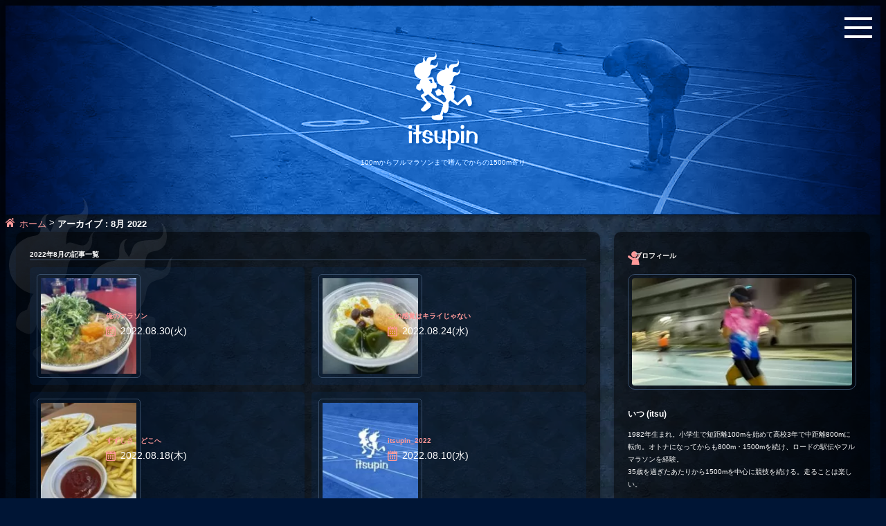

--- FILE ---
content_type: text/html; charset=UTF-8
request_url: https://itsupin.net/2022/08/
body_size: 16942
content:
<!DOCTYPE html>
<html lang="ja">
<head>
<!-- wexal_pst_init.js does not exist -->
<!-- engagement_delay.js does not exist -->
<link rel="dns-prefetch" href="//www.googletagmanager.com/">
<link rel="preconnect" href="//www.googletagmanager.com/">
<link rel="dns-prefetch" href="//cdnjs.cloudflare.com/">
<link rel="dns-prefetch" href="//stats.wp.com/">
<link rel="dns-prefetch" href="//pagead2.googlesyndication.com/">
<link rel="dns-prefetch" href="//cdn.jsdelivr.net/">
<link rel="dns-prefetch" href="//ws-fe.amazon-adsystem.com/">
<link rel="dns-prefetch" href="//accounts.google.com/">
<meta charset="UTF-8">
<meta name="viewport" content="width=device-width, initial-scale=1.0"/>
<meta http-equiv="X-UA-Compatible" content="IE=edge"/>
<link rel="shortcut icon" href="/favicon.ico" type="image/vnd.microsoft.icon">
<link rel="icon" href="/favicon.ico" type="image/vnd.microsoft.icon">
<title>2022年8月 | itsupin - 100mからフルマラソンまで嗜んでからの1500m寄り</title><meta name='robots' content='noindex, follow'/>
<!-- Google tag (gtag.js) consent mode dataLayer added by Site Kit -->
<script type="text/javascript" id="google_gtagjs-js-consent-mode-data-layer">
/* <![CDATA[ */
window.dataLayer = window.dataLayer || [];function gtag(){dataLayer.push(arguments);}
gtag('consent', 'default', {"ad_personalization":"denied","ad_storage":"denied","ad_user_data":"denied","analytics_storage":"denied","functionality_storage":"denied","security_storage":"denied","personalization_storage":"denied","region":["AT","BE","BG","CH","CY","CZ","DE","DK","EE","ES","FI","FR","GB","GR","HR","HU","IE","IS","IT","LI","LT","LU","LV","MT","NL","NO","PL","PT","RO","SE","SI","SK"],"wait_for_update":500});
window._googlesitekitConsentCategoryMap = {"statistics":["analytics_storage"],"marketing":["ad_storage","ad_user_data","ad_personalization"],"functional":["functionality_storage","security_storage"],"preferences":["personalization_storage"]};
window._googlesitekitConsents = {"ad_personalization":"denied","ad_storage":"denied","ad_user_data":"denied","analytics_storage":"denied","functionality_storage":"denied","security_storage":"denied","personalization_storage":"denied","region":["AT","BE","BG","CH","CY","CZ","DE","DK","EE","ES","FI","FR","GB","GR","HR","HU","IE","IS","IT","LI","LT","LU","LV","MT","NL","NO","PL","PT","RO","SE","SI","SK"],"wait_for_update":500};
/* ]]> */
</script>
<!-- Google タグ (gtag.js) の終了同意モード dataLayer が Site Kit によって追加されました -->
<!-- This site is optimized with the Yoast SEO plugin v26.7 - https://yoast.com/wordpress/plugins/seo/ -->
<meta property="og:locale" content="ja_JP"/>
<meta property="og:type" content="website"/>
<meta property="og:title" content="8月 2022 - itsupin - 100mからフルマラソンまで嗜んでからの1500m寄り"/>
<meta property="og:url" content="https://itsupin.net/2022/08/"/>
<meta property="og:site_name" content="itsupin - 100mからフルマラソンまで嗜んでからの1500m寄り"/>
<meta property="og:image" content="https://itsupin.net/wp-content/uploads/img_ogp.png"/>
<meta property="og:image:width" content="1200"/>
<meta property="og:image:height" content="630"/>
<meta property="og:image:type" content="image/png"/>
<meta name="twitter:card" content="summary_large_image"/>
<meta name="twitter:site" content="@hiyoro"/>
<script type="application/ld+json" class="yoast-schema-graph">{"@context":"https://schema.org","@graph":[{"@type":"CollectionPage","@id":"https://itsupin.net/2022/08/","url":"https://itsupin.net/2022/08/","name":"8月 2022 - itsupin - 100mからフルマラソンまで嗜んでからの1500m寄り","isPartOf":{"@id":"https://itsupin.net/#website"},"primaryImageOfPage":{"@id":"https://itsupin.net/2022/08/#primaryimage"},"image":{"@id":"https://itsupin.net/2022/08/#primaryimage"},"thumbnailUrl":"https://itsupin.net/wp-content/uploads/img_0352.jpg","breadcrumb":{"@id":"https://itsupin.net/2022/08/#breadcrumb"},"inLanguage":"ja"},{"@type":"ImageObject","inLanguage":"ja","@id":"https://itsupin.net/2022/08/#primaryimage","url":"https://itsupin.net/wp-content/uploads/img_0352.jpg","contentUrl":"https://itsupin.net/wp-content/uploads/img_0352.jpg","width":1920,"height":1920},{"@type":"BreadcrumbList","@id":"https://itsupin.net/2022/08/#breadcrumb","itemListElement":[{"@type":"ListItem","position":1,"name":"ホーム","item":"https://itsupin.net/"},{"@type":"ListItem","position":2,"name":"アーカイブ : 8月 2022"}]},{"@type":"WebSite","@id":"https://itsupin.net/#website","url":"https://itsupin.net/","name":"itsupin - 100mからフルマラソンまで嗜んでからの1500m寄り","description":"800m・1500m・5000mなどのトラックレースやフルマラソンまでの記録向上を目指して練習する趣味ランナーのブログです。","publisher":{"@id":"https://itsupin.net/#/schema/person/4930146a042e746e09042b11eefc4eda"},"potentialAction":[{"@type":"SearchAction","target":{"@type":"EntryPoint","urlTemplate":"https://itsupin.net/?s={search_term_string}"},"query-input":{"@type":"PropertyValueSpecification","valueRequired":true,"valueName":"search_term_string"}}],"inLanguage":"ja"},{"@type":["Person","Organization"],"@id":"https://itsupin.net/#/schema/person/4930146a042e746e09042b11eefc4eda","name":"itsu","image":{"@type":"ImageObject","inLanguage":"ja","@id":"https://itsupin.net/#/schema/person/image/","url":"https://itsupin.net/wp-content/uploads/img_itsu-1.jpg","contentUrl":"https://itsupin.net/wp-content/uploads/img_itsu-1.jpg","width":900,"height":500,"caption":"itsu"},"logo":{"@id":"https://itsupin.net/#/schema/person/image/"}}]}</script>
<!-- / Yoast SEO plugin. -->
<link rel='dns-prefetch' href='//www.googletagmanager.com'/>
<link rel='dns-prefetch' href='//pagead2.googlesyndication.com'/>
<style id='wp-img-auto-sizes-contain-inline-css' type='text/css'>
img:is([sizes=auto i],[sizes^="auto," i]){contain-intrinsic-size:3000px 1500px}
/*# sourceURL=wp-img-auto-sizes-contain-inline-css */
</style>
<style id='wp-block-library-inline-css' type='text/css'>
:root{--wp-block-synced-color:#7a00df;--wp-block-synced-color--rgb:122,0,223;--wp-bound-block-color:var(--wp-block-synced-color);--wp-editor-canvas-background:#ddd;--wp-admin-theme-color:#007cba;--wp-admin-theme-color--rgb:0,124,186;--wp-admin-theme-color-darker-10:#006ba1;--wp-admin-theme-color-darker-10--rgb:0,107,160.5;--wp-admin-theme-color-darker-20:#005a87;--wp-admin-theme-color-darker-20--rgb:0,90,135;--wp-admin-border-width-focus:2px}@media (min-resolution:192dpi){:root{--wp-admin-border-width-focus:1.5px}}.wp-element-button{cursor:pointer}:root .has-very-light-gray-background-color{background-color:#eee}:root .has-very-dark-gray-background-color{background-color:#313131}:root .has-very-light-gray-color{color:#eee}:root .has-very-dark-gray-color{color:#313131}:root .has-vivid-green-cyan-to-vivid-cyan-blue-gradient-background{background:linear-gradient(135deg,#00d084,#0693e3)}:root .has-purple-crush-gradient-background{background:linear-gradient(135deg,#34e2e4,#4721fb 50%,#ab1dfe)}:root .has-hazy-dawn-gradient-background{background:linear-gradient(135deg,#faaca8,#dad0ec)}:root .has-subdued-olive-gradient-background{background:linear-gradient(135deg,#fafae1,#67a671)}:root .has-atomic-cream-gradient-background{background:linear-gradient(135deg,#fdd79a,#004a59)}:root .has-nightshade-gradient-background{background:linear-gradient(135deg,#330968,#31cdcf)}:root .has-midnight-gradient-background{background:linear-gradient(135deg,#020381,#2874fc)}:root{--wp--preset--font-size--normal:16px;--wp--preset--font-size--huge:42px}.has-regular-font-size{font-size:1em}.has-larger-font-size{font-size:2.625em}.has-normal-font-size{font-size:var(--wp--preset--font-size--normal)}.has-huge-font-size{font-size:var(--wp--preset--font-size--huge)}.has-text-align-center{text-align:center}.has-text-align-left{text-align:left}.has-text-align-right{text-align:right}.has-fit-text{white-space:nowrap!important}#end-resizable-editor-section{display:none}.aligncenter{clear:both}.items-justified-left{justify-content:flex-start}.items-justified-center{justify-content:center}.items-justified-right{justify-content:flex-end}.items-justified-space-between{justify-content:space-between}.screen-reader-text{border:0;clip-path:inset(50%);height:1px;margin:-1px;overflow:hidden;padding:0;position:absolute;width:1px;word-wrap:normal!important}.screen-reader-text:focus{background-color:#ddd;clip-path:none;color:#444;display:block;font-size:1em;height:auto;left:5px;line-height:normal;padding:15px 23px 14px;text-decoration:none;top:5px;width:auto;z-index:100000}html :where(.has-border-color){border-style:solid}html :where([style*=border-top-color]){border-top-style:solid}html :where([style*=border-right-color]){border-right-style:solid}html :where([style*=border-bottom-color]){border-bottom-style:solid}html :where([style*=border-left-color]){border-left-style:solid}html :where([style*=border-width]){border-style:solid}html :where([style*=border-top-width]){border-top-style:solid}html :where([style*=border-right-width]){border-right-style:solid}html :where([style*=border-bottom-width]){border-bottom-style:solid}html :where([style*=border-left-width]){border-left-style:solid}html :where(img[class*=wp-image-]){height:auto;max-width:100%}:where(figure){margin:0 0 1em}html :where(.is-position-sticky){--wp-admin--admin-bar--position-offset:var(--wp-admin--admin-bar--height,0px)}@media screen and (max-width:600px){html :where(.is-position-sticky){--wp-admin--admin-bar--position-offset:0px}}

/*# sourceURL=wp-block-library-inline-css */
</style><style id='global-styles-inline-css' type='text/css'>
:root{--wp--preset--aspect-ratio--square: 1;--wp--preset--aspect-ratio--4-3: 4/3;--wp--preset--aspect-ratio--3-4: 3/4;--wp--preset--aspect-ratio--3-2: 3/2;--wp--preset--aspect-ratio--2-3: 2/3;--wp--preset--aspect-ratio--16-9: 16/9;--wp--preset--aspect-ratio--9-16: 9/16;--wp--preset--color--black: #000000;--wp--preset--color--cyan-bluish-gray: #abb8c3;--wp--preset--color--white: #ffffff;--wp--preset--color--pale-pink: #f78da7;--wp--preset--color--vivid-red: #cf2e2e;--wp--preset--color--luminous-vivid-orange: #ff6900;--wp--preset--color--luminous-vivid-amber: #fcb900;--wp--preset--color--light-green-cyan: #7bdcb5;--wp--preset--color--vivid-green-cyan: #00d084;--wp--preset--color--pale-cyan-blue: #8ed1fc;--wp--preset--color--vivid-cyan-blue: #0693e3;--wp--preset--color--vivid-purple: #9b51e0;--wp--preset--gradient--vivid-cyan-blue-to-vivid-purple: linear-gradient(135deg,rgb(6,147,227) 0%,rgb(155,81,224) 100%);--wp--preset--gradient--light-green-cyan-to-vivid-green-cyan: linear-gradient(135deg,rgb(122,220,180) 0%,rgb(0,208,130) 100%);--wp--preset--gradient--luminous-vivid-amber-to-luminous-vivid-orange: linear-gradient(135deg,rgb(252,185,0) 0%,rgb(255,105,0) 100%);--wp--preset--gradient--luminous-vivid-orange-to-vivid-red: linear-gradient(135deg,rgb(255,105,0) 0%,rgb(207,46,46) 100%);--wp--preset--gradient--very-light-gray-to-cyan-bluish-gray: linear-gradient(135deg,rgb(238,238,238) 0%,rgb(169,184,195) 100%);--wp--preset--gradient--cool-to-warm-spectrum: linear-gradient(135deg,rgb(74,234,220) 0%,rgb(151,120,209) 20%,rgb(207,42,186) 40%,rgb(238,44,130) 60%,rgb(251,105,98) 80%,rgb(254,248,76) 100%);--wp--preset--gradient--blush-light-purple: linear-gradient(135deg,rgb(255,206,236) 0%,rgb(152,150,240) 100%);--wp--preset--gradient--blush-bordeaux: linear-gradient(135deg,rgb(254,205,165) 0%,rgb(254,45,45) 50%,rgb(107,0,62) 100%);--wp--preset--gradient--luminous-dusk: linear-gradient(135deg,rgb(255,203,112) 0%,rgb(199,81,192) 50%,rgb(65,88,208) 100%);--wp--preset--gradient--pale-ocean: linear-gradient(135deg,rgb(255,245,203) 0%,rgb(182,227,212) 50%,rgb(51,167,181) 100%);--wp--preset--gradient--electric-grass: linear-gradient(135deg,rgb(202,248,128) 0%,rgb(113,206,126) 100%);--wp--preset--gradient--midnight: linear-gradient(135deg,rgb(2,3,129) 0%,rgb(40,116,252) 100%);--wp--preset--font-size--small: 13px;--wp--preset--font-size--medium: clamp(14px, 0.875rem + ((1vw - 3.2px) * 0.469), 20px);--wp--preset--font-size--large: clamp(22.041px, 1.378rem + ((1vw - 3.2px) * 1.091), 36px);--wp--preset--font-size--x-large: clamp(25.014px, 1.563rem + ((1vw - 3.2px) * 1.327), 42px);--wp--preset--font-size--m: var(--fontSizeM);--wp--preset--font-size--l: var(--fontSizeL);--wp--preset--font-size--xl: var(--fontSizeXL);--wp--preset--font-size--xxl: var(--fontSizeXXL);--wp--preset--font-size--xxxl: var(--fontSizeXXXL);--wp--preset--spacing--20: 0.44rem;--wp--preset--spacing--30: 0.67rem;--wp--preset--spacing--40: 1rem;--wp--preset--spacing--50: 1.5rem;--wp--preset--spacing--60: 2.25rem;--wp--preset--spacing--70: 3.38rem;--wp--preset--spacing--80: 5.06rem;--wp--preset--shadow--natural: 6px 6px 9px rgba(0, 0, 0, 0.2);--wp--preset--shadow--deep: 12px 12px 50px rgba(0, 0, 0, 0.4);--wp--preset--shadow--sharp: 6px 6px 0px rgba(0, 0, 0, 0.2);--wp--preset--shadow--outlined: 6px 6px 0px -3px rgb(255, 255, 255), 6px 6px rgb(0, 0, 0);--wp--preset--shadow--crisp: 6px 6px 0px rgb(0, 0, 0);}:root { --wp--style--global--content-size: 1600px;--wp--style--global--wide-size: min(1920px, 100vw); }:where(body) { margin: 0; }.wp-site-blocks > .alignleft { float: left; margin-right: 2em; }.wp-site-blocks > .alignright { float: right; margin-left: 2em; }.wp-site-blocks > .aligncenter { justify-content: center; margin-left: auto; margin-right: auto; }:where(.wp-site-blocks) > * { margin-block-start: 1em; margin-block-end: 0; }:where(.wp-site-blocks) > :first-child { margin-block-start: 0; }:where(.wp-site-blocks) > :last-child { margin-block-end: 0; }:root { --wp--style--block-gap: 1em; }:root :where(.is-layout-flow) > :first-child{margin-block-start: 0;}:root :where(.is-layout-flow) > :last-child{margin-block-end: 0;}:root :where(.is-layout-flow) > *{margin-block-start: 1em;margin-block-end: 0;}:root :where(.is-layout-constrained) > :first-child{margin-block-start: 0;}:root :where(.is-layout-constrained) > :last-child{margin-block-end: 0;}:root :where(.is-layout-constrained) > *{margin-block-start: 1em;margin-block-end: 0;}:root :where(.is-layout-flex){gap: 1em;}:root :where(.is-layout-grid){gap: 1em;}.is-layout-flow > .alignleft{float: left;margin-inline-start: 0;margin-inline-end: 2em;}.is-layout-flow > .alignright{float: right;margin-inline-start: 2em;margin-inline-end: 0;}.is-layout-flow > .aligncenter{margin-left: auto !important;margin-right: auto !important;}.is-layout-constrained > .alignleft{float: left;margin-inline-start: 0;margin-inline-end: 2em;}.is-layout-constrained > .alignright{float: right;margin-inline-start: 2em;margin-inline-end: 0;}.is-layout-constrained > .aligncenter{margin-left: auto !important;margin-right: auto !important;}.is-layout-constrained > :where(:not(.alignleft):not(.alignright):not(.alignfull)){max-width: var(--wp--style--global--content-size);margin-left: auto !important;margin-right: auto !important;}.is-layout-constrained > .alignwide{max-width: var(--wp--style--global--wide-size);}body .is-layout-flex{display: flex;}.is-layout-flex{flex-wrap: wrap;align-items: center;}.is-layout-flex > :is(*, div){margin: 0;}body .is-layout-grid{display: grid;}.is-layout-grid > :is(*, div){margin: 0;}body{padding-top: 0px;padding-right: 0px;padding-bottom: 0px;padding-left: 0px;}a:where(:not(.wp-element-button)){text-decoration: underline;}:root :where(.wp-element-button, .wp-block-button__link){background-color: #32373c;border-width: 0;color: #fff;font-family: inherit;font-size: inherit;font-style: inherit;font-weight: inherit;letter-spacing: inherit;line-height: inherit;padding-top: calc(0.667em + 2px);padding-right: calc(1.333em + 2px);padding-bottom: calc(0.667em + 2px);padding-left: calc(1.333em + 2px);text-decoration: none;text-transform: inherit;}.has-black-color{color: var(--wp--preset--color--black) !important;}.has-cyan-bluish-gray-color{color: var(--wp--preset--color--cyan-bluish-gray) !important;}.has-white-color{color: var(--wp--preset--color--white) !important;}.has-pale-pink-color{color: var(--wp--preset--color--pale-pink) !important;}.has-vivid-red-color{color: var(--wp--preset--color--vivid-red) !important;}.has-luminous-vivid-orange-color{color: var(--wp--preset--color--luminous-vivid-orange) !important;}.has-luminous-vivid-amber-color{color: var(--wp--preset--color--luminous-vivid-amber) !important;}.has-light-green-cyan-color{color: var(--wp--preset--color--light-green-cyan) !important;}.has-vivid-green-cyan-color{color: var(--wp--preset--color--vivid-green-cyan) !important;}.has-pale-cyan-blue-color{color: var(--wp--preset--color--pale-cyan-blue) !important;}.has-vivid-cyan-blue-color{color: var(--wp--preset--color--vivid-cyan-blue) !important;}.has-vivid-purple-color{color: var(--wp--preset--color--vivid-purple) !important;}.has-black-background-color{background-color: var(--wp--preset--color--black) !important;}.has-cyan-bluish-gray-background-color{background-color: var(--wp--preset--color--cyan-bluish-gray) !important;}.has-white-background-color{background-color: var(--wp--preset--color--white) !important;}.has-pale-pink-background-color{background-color: var(--wp--preset--color--pale-pink) !important;}.has-vivid-red-background-color{background-color: var(--wp--preset--color--vivid-red) !important;}.has-luminous-vivid-orange-background-color{background-color: var(--wp--preset--color--luminous-vivid-orange) !important;}.has-luminous-vivid-amber-background-color{background-color: var(--wp--preset--color--luminous-vivid-amber) !important;}.has-light-green-cyan-background-color{background-color: var(--wp--preset--color--light-green-cyan) !important;}.has-vivid-green-cyan-background-color{background-color: var(--wp--preset--color--vivid-green-cyan) !important;}.has-pale-cyan-blue-background-color{background-color: var(--wp--preset--color--pale-cyan-blue) !important;}.has-vivid-cyan-blue-background-color{background-color: var(--wp--preset--color--vivid-cyan-blue) !important;}.has-vivid-purple-background-color{background-color: var(--wp--preset--color--vivid-purple) !important;}.has-black-border-color{border-color: var(--wp--preset--color--black) !important;}.has-cyan-bluish-gray-border-color{border-color: var(--wp--preset--color--cyan-bluish-gray) !important;}.has-white-border-color{border-color: var(--wp--preset--color--white) !important;}.has-pale-pink-border-color{border-color: var(--wp--preset--color--pale-pink) !important;}.has-vivid-red-border-color{border-color: var(--wp--preset--color--vivid-red) !important;}.has-luminous-vivid-orange-border-color{border-color: var(--wp--preset--color--luminous-vivid-orange) !important;}.has-luminous-vivid-amber-border-color{border-color: var(--wp--preset--color--luminous-vivid-amber) !important;}.has-light-green-cyan-border-color{border-color: var(--wp--preset--color--light-green-cyan) !important;}.has-vivid-green-cyan-border-color{border-color: var(--wp--preset--color--vivid-green-cyan) !important;}.has-pale-cyan-blue-border-color{border-color: var(--wp--preset--color--pale-cyan-blue) !important;}.has-vivid-cyan-blue-border-color{border-color: var(--wp--preset--color--vivid-cyan-blue) !important;}.has-vivid-purple-border-color{border-color: var(--wp--preset--color--vivid-purple) !important;}.has-vivid-cyan-blue-to-vivid-purple-gradient-background{background: var(--wp--preset--gradient--vivid-cyan-blue-to-vivid-purple) !important;}.has-light-green-cyan-to-vivid-green-cyan-gradient-background{background: var(--wp--preset--gradient--light-green-cyan-to-vivid-green-cyan) !important;}.has-luminous-vivid-amber-to-luminous-vivid-orange-gradient-background{background: var(--wp--preset--gradient--luminous-vivid-amber-to-luminous-vivid-orange) !important;}.has-luminous-vivid-orange-to-vivid-red-gradient-background{background: var(--wp--preset--gradient--luminous-vivid-orange-to-vivid-red) !important;}.has-very-light-gray-to-cyan-bluish-gray-gradient-background{background: var(--wp--preset--gradient--very-light-gray-to-cyan-bluish-gray) !important;}.has-cool-to-warm-spectrum-gradient-background{background: var(--wp--preset--gradient--cool-to-warm-spectrum) !important;}.has-blush-light-purple-gradient-background{background: var(--wp--preset--gradient--blush-light-purple) !important;}.has-blush-bordeaux-gradient-background{background: var(--wp--preset--gradient--blush-bordeaux) !important;}.has-luminous-dusk-gradient-background{background: var(--wp--preset--gradient--luminous-dusk) !important;}.has-pale-ocean-gradient-background{background: var(--wp--preset--gradient--pale-ocean) !important;}.has-electric-grass-gradient-background{background: var(--wp--preset--gradient--electric-grass) !important;}.has-midnight-gradient-background{background: var(--wp--preset--gradient--midnight) !important;}.has-small-font-size{font-size: var(--wp--preset--font-size--small) !important;}.has-medium-font-size{font-size: var(--wp--preset--font-size--medium) !important;}.has-large-font-size{font-size: var(--wp--preset--font-size--large) !important;}.has-x-large-font-size{font-size: var(--wp--preset--font-size--x-large) !important;}.has-m-font-size{font-size: var(--wp--preset--font-size--m) !important;}.has-l-font-size{font-size: var(--wp--preset--font-size--l) !important;}.has-xl-font-size{font-size: var(--wp--preset--font-size--xl) !important;}.has-xxl-font-size{font-size: var(--wp--preset--font-size--xxl) !important;}.has-xxxl-font-size{font-size: var(--wp--preset--font-size--xxxl) !important;}
/*# sourceURL=global-styles-inline-css */
</style>
<link rel='stylesheet' id='lbwps-styles-photoswipe5-main-css' href='https://itsupin.net/wp-content/plugins/lightbox-photoswipe/assets/ps5/styles/main.css?ver=5.8.2' type='text/css' media='all'/>
<link rel='stylesheet' id='reset-css' href='https://cdn.jsdelivr.net/npm/kiso.css@latest/kiso.css' type='text/css' media='all'/>
<link rel='stylesheet' id='style-css' href='https://itsupin.net/wp-content/themes/itsupin_2022/style.css?ver=1659767643' type='text/css' media='all'/>
<link rel='stylesheet' id='main-css' href='https://itsupin.net/wp-content/themes/itsupin_2022/css/main.min.css?ver=1765974502' type='text/css' media='all'/>
<script type="text/javascript" src="https://itsupin.net/wp-content/plugins/qa-heatmap-analytics/js/polyfill/object_assign.js?ver=5.1.2.0" id="qahm-polyfill-object-assign-js"></script>
<script type="text/javascript" src="https://itsupin.net/wp-content/plugins/qa-heatmap-analytics/cookie-consent-qtag.php?cookie_consent=yes&amp;ver=5.1.2.0" id="qahm-cookie-consent-qtag-js"></script>
<!-- Site Kit によって追加された Google タグ（gtag.js）スニペット -->
<!-- Google アナリティクス スニペット (Site Kit が追加) -->
<script type="text/javascript" src="https://www.googletagmanager.com/gtag/js?id=G-GZRXFYKNJ9" id="google_gtagjs-js" async></script>
<script type="text/javascript" id="google_gtagjs-js-after">
/* <![CDATA[ */
window.dataLayer = window.dataLayer || [];function gtag(){dataLayer.push(arguments);}
gtag("set","linker",{"domains":["itsupin.net"]});
gtag("js", new Date());
gtag("set", "developer_id.dZTNiMT", true);
gtag("config", "G-GZRXFYKNJ9");
//# sourceURL=google_gtagjs-js-after
/* ]]> */
</script>
<meta name="generator" content="Site Kit by Google 1.170.0"/>	<script type="text/javascript">
				(function(c,l,a,r,i,t,y){
					c[a]=c[a]||function(){(c[a].q=c[a].q||[]).push(arguments)};t=l.createElement(r);t.async=1;
					t.src="https://www.clarity.ms/tag/"+i+"?ref=wordpress";y=l.getElementsByTagName(r)[0];y.parentNode.insertBefore(t,y);
				})(window, document, "clarity", "script", "lxhjctlui8");
		</script>
<script>  
        var qahmz  = qahmz || {};  
        qahmz.initDate   = new Date();  
        qahmz.domloaded = false;  
        document.addEventListener("DOMContentLoaded",function() {  
            qahmz.domloaded = true;  
        });  
        qahmz.xdm        = "itsupin.net";  
        qahmz.cookieMode = true;  
        qahmz.debug = false;  
        qahmz.tracking_id = "020834d575ad39cb";  
        qahmz.send_interval = 3000;  
        qahmz.ajaxurl = "https://itsupin.net/wp-content/plugins/qa-heatmap-analytics/qahm-ajax.php";  
        qahmz.tracking_hash = "ff56e5df4b98212e";  
        </script>
<script src="https://itsupin.net/wp-content/qa-zero-data/qtag_js/020834d575ad39cb/qtag.js" async></script>
<script>document.createElement( "picture" );if(!window.HTMLPictureElement && document.addEventListener) {window.addEventListener("DOMContentLoaded", function() {var s = document.createElement("script");s.src = "https://itsupin.net/wp-content/plugins/webp-express/js/picturefill.min.js";document.body.appendChild(s);});}</script>	<style>img#wpstats{display:none}</style>
<!-- Site Kit が追加した Google AdSense メタタグ -->
<meta name="google-adsense-platform-account" content="ca-host-pub-2644536267352236">
<meta name="google-adsense-platform-domain" content="sitekit.withgoogle.com">
<!-- Site Kit が追加した End Google AdSense メタタグ -->
<!-- Google タグ マネージャー スニペット (Site Kit が追加) -->
<script type="text/javascript">
/* <![CDATA[ */

			( function( w, d, s, l, i ) {
				w[l] = w[l] || [];
				w[l].push( {'gtm.start': new Date().getTime(), event: 'gtm.js'} );
				var f = d.getElementsByTagName( s )[0],
					j = d.createElement( s ), dl = l != 'dataLayer' ? '&l=' + l : '';
				j.async = true;
				j.src = 'https://www.googletagmanager.com/gtm.js?id=' + i + dl;
				f.parentNode.insertBefore( j, f );
			} )( window, document, 'script', 'dataLayer', 'GTM-WV6DXZ4' );
			
/* ]]> */
</script>
<!-- (ここまで) Google タグ マネージャー スニペット (Site Kit が追加) -->
<!-- Google AdSense スニペット (Site Kit が追加) -->
<script type="text/javascript" async="async" src="https://pagead2.googlesyndication.com/pagead/js/adsbygoogle.js?client=ca-pub-8011187595598196&amp;host=ca-host-pub-2644536267352236" crossorigin="anonymous"></script>
<!-- (ここまで) Google AdSense スニペット (Site Kit が追加) -->
<?php/* SiteKitプラグインでGTMを設置したため使用しない */?></head>
<body class="archive date wp-theme-itsupin_2022" ontouchstart="">
<?php/* SiteKitプラグインでGTMを設置したため使用しない */?> <div id="wrapper" class="preload site-wrapper ">
<header class="site-header">
<div class="site-header__blue">
<div class="site-header__inner">
<h1 class="site-header__title">
<a class="site-header__title-anker" href="https://itsupin.net/">
<svg class="svglogo" xmlns="http://www.w3.org/2000/svg" viewBox="0 0 183.75 262.22">
<g class="svglogo__body">
<g>
<path class="svglogo__word" d="M10,200c0,1.44-.53,2.84-1.49,3.92-.93,1.13-2.33,1.77-3.79,1.76-1.35,.06-2.65-.51-3.51-1.55-.82-1.09-1.25-2.43-1.21-3.79-.03-1.4,.42-2.76,1.28-3.86,.88-1.02,2.17-1.59,3.52-1.55,1.38-.03,2.71,.48,3.72,1.42,.97,.96,1.51,2.28,1.48,3.65Zm-.54,16l-.46,25.92c0,.86-.13,1.38-.4,1.56-.58,.24-1.21,.33-1.83,.27H3.45c-1.58-.13-2.35-.68-2.3-1.62l.13-3.13-.13-18.6c-.1-1.65-.21-4.08-.34-7.28-.09-.95,.56-1.81,1.49-2,.89-.12,1.8-.16,2.7-.12h2.78c1.12,.18,1.69,.76,1.69,1.75v3.25Z" fill="#fff"/>
<path class="svglogo__word" d="M34.42,214.34c.06,1.02-.08,2.04-.41,3-.49,.87-1.33,1.48-2.3,1.69l-2.84,.88c-.78,.34-1.22,1.16-1.08,2v2.91l-.07,3.92,.07,3.11c.05,3.21,.3,6.42,.75,9.6,0,1.94-1.76,2.91-5.28,2.91-.87,.11-1.74-.14-2.43-.68-.48-.71-.7-1.57-.61-2.43l.07-5.14-.07-14.88c0-.72-.23-1.08-.68-1.08l-1.69,.07c-1.12,.06-2.25-.1-3.31-.47-1.35-.46-2-1.2-2-2.24,0-1.71,1.06-2.85,3.18-3.44,1.66-.45,2.54-.7,2.63-.75,1.13-.4,1.69-1,1.69-1.82v-9.81l-.16-3.69c-.05-1.26,.68-2.07,2.16-2.43,1.25-.22,2.52-.31,3.79-.27,.8-.04,1.6,.05,2.37,.27,.54,.31,.81,1,.81,2-.61,4.25-.88,8.55-.81,12.85-.02,.83,.11,1.66,.4,2.44h3.65l.54-.07c1.09,.06,1.63,.56,1.63,1.55Z" fill="#fff"/>
<path class="svglogo__word" d="M65.18,235.3c0,3.33-1.67,5.83-5,7.5-2.95,1.41-6.2,2.1-9.47,2-3.24,.04-6.42-.9-9.12-2.7-2.83-1.67-4.55-4.72-4.53-8,0-1.44,1.5-2.17,4.53-2.17,.97,.02,1.85,.56,2.29,1.42,.36,.91,.72,1.79,1.09,2.64,1.48,3.38,3.51,5.07,6.08,5.07,1.48-.04,2.87-.73,3.79-1.89,1.03-1.05,1.61-2.45,1.62-3.92,.02-1.1-.62-2.11-1.62-2.57-1.38-.65-2.81-1.21-4.26-1.68l-7.58-2.6c-3.75-1.26-5.62-3.72-5.62-7.37-.04-3.25,1.11-6.41,3.25-8.86,1.97-2.5,5-3.93,8.18-3.85,2.13,.08,4.23,.57,6.19,1.42,2.02,.64,3.91,1.66,5.55,3,1.11,1.01,2,2.23,2.64,3.59,.66,1.3,1.03,2.73,1.08,4.19,0,1.71-1.9,2.57-5.68,2.57-1.08,0-1.76-.34-2-1-.13-.85-.18-1.71-.14-2.57,.03-1.55-.34-3.09-1.08-4.46-.6-1.45-2.01-2.41-3.58-2.43-2,0-3.6,1.26-4.8,3.78-.91,2-1.37,4.17-1.36,6.36-.08,.92,.4,1.81,1.23,2.23,.85,.4,1.74,.74,2.64,1l9.12,2.5c4.38,1.19,6.57,3.46,6.56,6.8Z" fill="#fff"/>
<path class="svglogo__word" d="M99,210.82c-.4,6.76-.6,14.87-.6,24.34,.03,2.51,.21,5.02,.54,7.51,0,1.21-.54,1.82-1.63,1.82-1.49-.01-2.98,.06-4.46,.21-1,0-1.42-.3-1.42-.88v-.75l-.34-2c-3.06,2.49-5.66,3.73-7.77,3.73-2.62-.09-5.2-.71-7.59-1.8-2.26-.91-4.01-2.76-4.8-5.07-1.29-3.11-1.93-11.05-1.93-23.8-.03-.97,.01-1.94,.13-2.9,.23-1.22,.81-1.81,1.76-1.76l2.77,.13c.52-.01,1.04-.05,1.56-.13,.51-.07,1.03-.12,1.55-.14,.55,0,.79,.25,.75,.75-.5,8.11-.75,12.91-.75,14.4,0,10.59,2,15.89,6,15.89,3.16,0,5.41-2.03,6.76-6.09,1.06-3.13,1.57-6.42,1.49-9.73,0-3.47-.07-5.9-.2-7.31-.14-1.26-.36-3.17-.68-5.74,0-1.31,.88-2,2.64-2l3.58-.07c1.87-.07,2.72,.4,2.64,1.39Z" fill="#fff"/>
<path class="svglogo__word" d="M135.3,226.51c.07,4.3-1.26,8.51-3.78,12-2.75,3.88-6.31,5.82-10.69,5.82-3.92,0-6.78-.67-8.58-2l.07,9.33c.09,1.31,.15,2.64,.2,4,.13,1.28-.01,2.57-.41,3.79-.43,1.16-1.43,2.03-2.64,2.29-1.31,.32-2.65,.48-4,.48-1,0-1.4-.59-1.35-1.76,.58-11.14,.87-22.18,.87-33.13v-9.88c0-2.53-.21-5.07-.6-7.57-.13-.62-.22-1.25-.27-1.89,0-1.17,.74-1.76,2.23-1.76h.65l4.33-.14c.86,0,1.31,.41,1.35,1.36l.14,3.72c2.4-.67,4.88-1.01,7.37-1,4.73,0,8.42,1.53,11.09,4.6,2.72,3.02,4.02,6.91,4.02,11.74Zm-8.51-.07c0-7.33-2.5-11-7.51-11-1.84-.03-3.64,.46-5.21,1.42-.68,.39-1.11,1.11-1.15,1.89v1l-.27,16c0,1.72,.59,2.82,1.76,3.32,1.3,.35,2.65,.49,4,.4,3.47,0,5.82-1.37,7-4.12,.92-1.95,1.38-4.9,1.38-8.91h0Z" fill="#fff"/>
<path class="svglogo__word" d="M148.56,200c0,1.44-.53,2.84-1.49,3.92-.93,1.13-2.33,1.77-3.79,1.76-1.35,.06-2.65-.51-3.51-1.55-.83-1.09-1.26-2.42-1.22-3.79-.03-1.4,.42-2.76,1.28-3.86,.88-1.02,2.17-1.59,3.52-1.55,1.38-.03,2.71,.48,3.72,1.42,.98,.96,1.51,2.28,1.49,3.65Zm-.56,16l-.48,25.89c0,.86-.13,1.38-.4,1.56-.58,.24-1.21,.33-1.83,.27h-3.29c-1.58-.13-2.35-.68-2.3-1.62l.13-3.18-.13-18.6c-.09-1.62-.2-4.03-.34-7.23-.09-.95,.56-1.81,1.49-2,.89-.12,1.8-.16,2.7-.13h2.78c1.12,.18,1.69,.76,1.69,1.75l-.02,3.29Z" fill="#fff"/>
<path class="svglogo__word" d="M183.72,226.44c0,2.16-.11,4.87-.34,8.11-.36,5.1-.54,7.77-.54,8,.03,.66-.13,1.32-.47,1.89-.52,.4-1.18,.57-1.83,.48-3.56,0-5.34-.57-5.34-1.69,.61-5.18,.95-10.4,1-15.62,0-7.62-1.8-11.43-5.41-11.43-2.97-.09-5.81,1.24-7.64,3.58-1.27,1.63-1.9,5.44-1.9,11.43,0,1.44,.07,4.94,.21,10.48,.08,.66-.24,1.3-.82,1.63-.66,.12-1.33,.17-2,.13h-4c-.81,0-1.2-.59-1.15-1.76,.72-14,1.08-22.27,1.08-24.81,0-.63-.07-1.6-.2-2.91-.12-.97-.19-1.94-.21-2.91-.11-.7,.32-1.36,1-1.55,.66-.12,1.33-.17,2-.14l3.78,.07,.21,3,3-.2c1.23-.19,2.47-.28,3.72-.27,3.57,0,7.06,1.09,10,3.11,1.94,1.13,3.57,2.73,4.73,4.66,.87,2.13,1.25,4.42,1.12,6.72Z" fill="#fff"/>
</g>
<g>
<path class="svglogo__p1" d="M166.89,125.6c-1.46-6.41-4.5-10.41-7.08-11s-6.65,.92-8.7,3.59c-3.87,3.09-15,11.07-20.13,17.65-3.11-3.11-8.22-7.17-11.38-9.79,1.37-1.13,2.27-2.74,2.51-4.51,.45-4.96-.07-9.96-1.53-14.72,.45-.48,.82-1.02,1.11-1.61,1.46-2.94,4-9.51,3.89-12.26,.08-1.06-.47-2.07-1.4-2.57-.3-.19-.64-.3-1-.33-4.6-.51-11.87-1.34-14.64-1.58,4.87-3.16,8.31-8.1,9.58-13.77h0c.22-.99,.37-1.99,.45-3,1.13-5.79,3.21-7.24,5.88-8.44,4.57-2.07,6.22-1,10-4.56,1.93-1.82,2.83-5.06,2.67-8.24-.12-2.47,.4-4.61,2.14-6.21-2.11,1.14-3.66,3.11-4.26,5.44-.59,2.44-2,4.44-3.43,5.1-4.52,2-11.5-4.64-14-.22-.19-3.1,.15-6.22,1-9.21,2.24-6.88,7.28-2.65,12.68-7.78,4.94-4.68,3-16.19-1.69-18.63,2.71,3.45,2.71,9.11-.42,11.72-4.32,3.62-18.3-1.6-21.08,8.34-.52,2.13-1.39,4.15-2.57,6-.4-1.67-2.68-3.12-3.22-5.86-.62-3.17-.45-6.25,2.5-8-3.67,.68-5.78,3-6.34,7.18-.51,3.9,1.27,8.12-4,9.54-12.16,1.29-20.97,12.19-19.69,24.35,1.09,10.27,9.13,18.42,19.39,19.65-1.1,1.62-1.73,3.5-1.84,5.45-.21,3.95,.17,7.9,1.15,11.73-.81-.3-1.48-.57-2-.81-1.06-.49-2.07-1.38-3.15-1.91-.24-1.1-.68-2.15-1.29-3.09-1-1.54-2.53-2.39-4.86-3.87s-3.23-.72-3.92,0c-.91,1-2,1.7-2.59,3-1.11,.16-2.19,.46-3.23,.89-2.55,1.06-1.33,5.3,.71,5.25-.08,1.2,.47,8.4,4.5,8.76,2.84,.25,9.3-2,10.16-3.61,.09-.16,.17-.33,.23-.5h0c1.79,.4,4.6,1.43,7.21,2.23,1.42,3.86,3.14,7.59,5.15,11.18,.23,.39,.5,.76,.81,1.09-1.4,3-7.42,12-9.36,16.73-.1,.23-.18,.46-.25,.7-.12,.13-.23,.26-.32,.38-1,1.43-4.63,13.36-7.31,21.64-3.34-.06-6.66,.36-9.88,1.25-5.08,1.44-5.83,.76-9.45,.82s-4,7-.82,9.67,8.42,3.13,15,3.56,11.26-1.34,12.53-3.66,1-6.72-1-9.43c2.12-6.33,4.77-15.59,6.75-21.24,3.3-3.8,11.66-15.7,13.14-18.09h0l.77-.11c2.87,1.93,13.18,8.87,17.26,12,.94,.78,2.19,1.08,3.38,.83,.33-.03,.64-.16,.89-.37l.17-.13,.33-.21c2.48-2.15,12-11,17.89-16.57,.9,3.07,2.21,6,3.91,8.71,2.83,4.45,2.39,5.36,3.48,8.81s7.88,1.85,9.49-2,.58-8.95-.88-15.35Zm-47.4-30.84h.26c-.73,2-1.42,3.82-2,5.17-.96-1.79-2.07-3.49-3.33-5.09l-.27-.31c1.78-.03,3.57,.05,5.34,.23Z" fill="#fff"/>
<path class="svglogo__p2" d="M104.06,133.72c-2.25-1.39-7-1.34-9.83,.78l-.26,.23-.15-.14c-2.82-2.49-14.04-10.82-21.82-13.89h0c-.24-.52-.58-.99-1-1.37-2.42-2.3-7.11-6.73-11-10.44,.77-.76,1.37-1.69,1.74-2.71,.85-2.58,1.32-5.28,1.37-8,.84-.04,1.58-.57,1.88-1.36,1.13,.4,8.21,1.84,9.66-1.94,1-2.65,.59-9.49-.68-10.75-1.16-.95-2.53-1.61-4-1.9-.02-.27-.08-.54-.18-.79-1.24-3-2.24-10.19-4-12.33-.6-.97-1.59-1.64-2.72-1.83-3.51,.21-9.67,1.19-12.44,1.71-.25,0-.49,.1-.71,.16,4.57-3.17,7.78-7.95,9-13.38h0c.22-1.01,.37-2.03,.46-3.06,1.12-5.78,3.2-7.23,5.87-8.43,4.57-2.07,6.21-1,10-4.56,1.93-1.83,2.83-5.07,2.67-8.25-.12-2.47,.4-4.6,2.14-6.2-2.12,1.15-3.65,3.13-4.24,5.47-.6,2.44-2,4.44-3.43,5.1-4.53,2-11.51-4.64-14.06-.22-.21-3.1,.11-6.22,.95-9.21,2.25-6.88,7.29-2.66,12.68-7.78,4.88-4.63,2.98-16.18-1.74-18.63,2.7,3.46,2.7,9.11-.43,11.73-4.31,3.62-18.29-1.6-21.08,8.34-.52,2.13-1.39,4.16-2.57,6-.39-1.68-2.67-3.12-3.21-5.87-.62-3.16-.46-6.24,2.49-8-3.66,.67-5.77,2.95-6.33,7.17-.52,3.9,1.26,8.12-4,9.53-12.17,1.24-21.03,12.11-19.8,24.28,1.01,9.97,8.59,18.02,18.49,19.62-1.3,1.15-2.16,2.7-2.46,4.4-.09,.24-.17,.48-.25,.75-.54,1.78-1.63,4.21-2.27,6.67-2.5,1-4.1,1.54-5.38,2.84-2.05,2.08-3.57,7.62-2.75,10.16,.55,1.7,6.46,5.17,9.3,5.46,3.48,.36,5.37-4.81,5.92-7,1.47,3.98,3.25,7.85,5.3,11.57,.36,.64,.82,1.22,1.35,1.73-2.74,1.81-5.3,3.47-6.94,4.41-3,1.69-3.16,4.56-1.63,6.2,2.28,3.15,9.55,11.45,13.84,16.63-2.84,2.26-5.3,4.96-7.29,8-2.85,4.44-3.87,4.42-6.54,6.85s1.61,7.93,5.76,7.81,8.39-3.21,13.6-7.22,7.58-8.44,7-11-3.91-5.95-7.36-6.49c-2.92-4.13-7.65-10.28-10.75-15.19,3-1.64,6.62-4.12,9.82-6.31,4.84,3.88,11.34,9.2,14.37,11.67,.16,.17,.34,.32,.54,.44,.19,.16,.41,.28,.65,.36,4.15,2.3,21.23,11.38,23.18,13.06,.38,.35,.88,.56,1.4,.59-.42,3.75-.21,7.53,.62,11.21,1.19,5.14,.46,5.85,.35,9.47s6.81,4.36,9.6,1.31,3.56-8.26,4.32-14.79-.77-11.27-3.02-12.67Zm-43.68-49.72c-1.27-2.96-3.02-5.68-5.18-8.06-.46-.51-.94-1-1.42-1.41,2-.53,4.65-1.29,7.44-1.87,1.06,2.94,1.92,5.95,2.59,9v.36l-.27,.07c-1.17,.42-2.25,1.07-3.16,1.91Z" fill="#fff"/>
</g>
</g>
</svg>
<span class="site-header__title-span">100mからフルマラソンまで</span><span class="site-header__title-span">嗜んでからの1500m寄り</span>
</a>
</h1>
</div>
</div>
<button class="site-header__menu-button" aria-label="メニューボタン">
<span class="site-header__menu-line"></span>
<span class="site-header__menu-line"></span>
<span class="site-header__menu-line"></span>
</button>
<nav class="site-header__nav">
<div class="site-header__nav-inner">
<ul class="site-header__nav-list">
<li class="site-header__nav-item--search"><div class="search-box">
<form role="search" method="get" class="searchform" action="https://itsupin.net/">
<input class="search-box__inputtext" type="search" name="s" value="" placeholder="キーワード"/>
<button class="search-box__button" type="submit"><img src="https://itsupin.net/wp-content/themes/itsupin_2022/img/ico_search_white.svg" alt="検索" width="13" height="13"></button>
</form>
</div></li>
<li class="site-header__nav-item navicon home"><a class="site-header__nav-anker" href="https://itsupin.net/">HOME</a></li>
<li class="site-header__nav-item navicon profile"><a class="site-header__nav-anker" href="https://itsupin.net/profile/">プロフィール</a></li>
<li class="site-header__nav-item navicon result"><a class="site-header__nav-anker" href="https://itsupin.net/result/">レース結果</a></li>
<li class="site-header__nav-item navicon result"><a class="site-header__nav-anker" href="https://itsupin.net/workout/">よくやる練習の記録</a></li>
<li class="site-header__nav-item navicon recommend"><a class="site-header__nav-anker" href="https://itsupin.net/recommend/">オススメ品</a></li>
<li class="site-header__nav-item navicon tags">
<div class="site-header__nav-title">タグ</div>
<ul class="site-header__nav-sub-list">
<li class="site-header__nav-sub-item--col2">
<a class="site-header__nav-sub-item-anker" href="https://itsupin.net/tag/race/">レース</a>
<span class="site-header__nav-sub-count">(202)</span>
</li><li class="site-header__nav-sub-item--col2">
<a class="site-header__nav-sub-item-anker" href="https://itsupin.net/tag/trip/">旅ラン</a>
<span class="site-header__nav-sub-count">(48)</span>
</li><li class="site-header__nav-sub-item--col2">
<a class="site-header__nav-sub-item-anker" href="https://itsupin.net/tag/800m/">800m</a>
<span class="site-header__nav-sub-count">(63)</span>
</li><li class="site-header__nav-sub-item--col2">
<a class="site-header__nav-sub-item-anker" href="https://itsupin.net/tag/1500m/">1500m</a>
<span class="site-header__nav-sub-count">(44)</span>
</li><li class="site-header__nav-sub-item--col2">
<a class="site-header__nav-sub-item-anker" href="https://itsupin.net/tag/5km/">5km</a>
<span class="site-header__nav-sub-count">(37)</span>
</li><li class="site-header__nav-sub-item--col2">
<a class="site-header__nav-sub-item-anker" href="https://itsupin.net/tag/5000m/">5000m</a>
<span class="site-header__nav-sub-count">(7)</span>
</li><li class="site-header__nav-sub-item--col2">
<a class="site-header__nav-sub-item-anker" href="https://itsupin.net/tag/10km/">10km</a>
<span class="site-header__nav-sub-count">(7)</span>
</li><li class="site-header__nav-sub-item--col2">
<a class="site-header__nav-sub-item-anker" href="https://itsupin.net/tag/halfmarathon/">ハーフマラソン</a>
<span class="site-header__nav-sub-count">(10)</span>
</li><li class="site-header__nav-sub-item--col2">
<a class="site-header__nav-sub-item-anker" href="https://itsupin.net/tag/fullmarathon/">フルマラソン</a>
<span class="site-header__nav-sub-count">(15)</span>
</li><li class="site-header__nav-sub-item--col2">
<a class="site-header__nav-sub-item-anker" href="https://itsupin.net/tag/ultramarathon/">ウルトラマラソン</a>
<span class="site-header__nav-sub-count">(2)</span>
</li><li class="site-header__nav-sub-item--col2">
<a class="site-header__nav-sub-item-anker" href="https://itsupin.net/tag/ekiden/">駅伝</a>
<span class="site-header__nav-sub-count">(53)</span>
</li><li class="site-header__nav-sub-item--col2">
<a class="site-header__nav-sub-item-anker" href="https://itsupin.net/tag/injury/">故障</a>
<span class="site-header__nav-sub-count">(17)</span>
</li><li class="site-header__nav-sub-item--col2">
<a class="site-header__nav-sub-item-anker" href="https://itsupin.net/tag/bird/">鳥</a>
<span class="site-header__nav-sub-count">(5)</span>
</li> </ul>
</li>
<li class="site-header__nav-item navicon archives">
<div class="site-header__nav-title">過去の投稿</div>
<div class="site-header__nav-sub-month">2026年</div><ul class="site-header__nav-sub-list"><li class="site-header__nav-sub-item--col3">
<a class="site-header__nav-sub-item-anker" href="https://itsupin.net/2026/01/">
1月 </a>
<span class="site-header__nav-sub-count">(1)</span>
</li></ul><div class="site-header__nav-sub-month">2025年</div><ul class="site-header__nav-sub-list"><li class="site-header__nav-sub-item--col3">
<a class="site-header__nav-sub-item-anker" href="https://itsupin.net/2025/12/">
12月 </a>
<span class="site-header__nav-sub-count">(4)</span>
</li><li class="site-header__nav-sub-item--col3">
<a class="site-header__nav-sub-item-anker" href="https://itsupin.net/2025/11/">
11月 </a>
<span class="site-header__nav-sub-count">(5)</span>
</li><li class="site-header__nav-sub-item--col3">
<a class="site-header__nav-sub-item-anker" href="https://itsupin.net/2025/10/">
10月 </a>
<span class="site-header__nav-sub-count">(5)</span>
</li><li class="site-header__nav-sub-item--col3">
<a class="site-header__nav-sub-item-anker" href="https://itsupin.net/2025/09/">
9月 </a>
<span class="site-header__nav-sub-count">(3)</span>
</li><li class="site-header__nav-sub-item--col3">
<a class="site-header__nav-sub-item-anker" href="https://itsupin.net/2025/08/">
8月 </a>
<span class="site-header__nav-sub-count">(5)</span>
</li><li class="site-header__nav-sub-item--col3">
<a class="site-header__nav-sub-item-anker" href="https://itsupin.net/2025/07/">
7月 </a>
<span class="site-header__nav-sub-count">(3)</span>
</li><li class="site-header__nav-sub-item--col3">
<a class="site-header__nav-sub-item-anker" href="https://itsupin.net/2025/06/">
6月 </a>
<span class="site-header__nav-sub-count">(3)</span>
</li><li class="site-header__nav-sub-item--col3">
<a class="site-header__nav-sub-item-anker" href="https://itsupin.net/2025/05/">
5月 </a>
<span class="site-header__nav-sub-count">(3)</span>
</li><li class="site-header__nav-sub-item--col3">
<a class="site-header__nav-sub-item-anker" href="https://itsupin.net/2025/04/">
4月 </a>
<span class="site-header__nav-sub-count">(6)</span>
</li><li class="site-header__nav-sub-item--col3">
<a class="site-header__nav-sub-item-anker" href="https://itsupin.net/2025/03/">
3月 </a>
<span class="site-header__nav-sub-count">(6)</span>
</li><li class="site-header__nav-sub-item--col3">
<a class="site-header__nav-sub-item-anker" href="https://itsupin.net/2025/02/">
2月 </a>
<span class="site-header__nav-sub-count">(4)</span>
</li><li class="site-header__nav-sub-item--col3">
<a class="site-header__nav-sub-item-anker" href="https://itsupin.net/2025/01/">
1月 </a>
<span class="site-header__nav-sub-count">(4)</span>
</li></ul><div class="site-header__nav-sub-month">2024年</div><ul class="site-header__nav-sub-list"><li class="site-header__nav-sub-item--col3">
<a class="site-header__nav-sub-item-anker" href="https://itsupin.net/2024/12/">
12月 </a>
<span class="site-header__nav-sub-count">(4)</span>
</li><li class="site-header__nav-sub-item--col3">
<a class="site-header__nav-sub-item-anker" href="https://itsupin.net/2024/11/">
11月 </a>
<span class="site-header__nav-sub-count">(6)</span>
</li><li class="site-header__nav-sub-item--col3">
<a class="site-header__nav-sub-item-anker" href="https://itsupin.net/2024/10/">
10月 </a>
<span class="site-header__nav-sub-count">(4)</span>
</li><li class="site-header__nav-sub-item--col3">
<a class="site-header__nav-sub-item-anker" href="https://itsupin.net/2024/09/">
9月 </a>
<span class="site-header__nav-sub-count">(1)</span>
</li><li class="site-header__nav-sub-item--col3">
<a class="site-header__nav-sub-item-anker" href="https://itsupin.net/2024/06/">
6月 </a>
<span class="site-header__nav-sub-count">(2)</span>
</li><li class="site-header__nav-sub-item--col3">
<a class="site-header__nav-sub-item-anker" href="https://itsupin.net/2024/05/">
5月 </a>
<span class="site-header__nav-sub-count">(4)</span>
</li><li class="site-header__nav-sub-item--col3">
<a class="site-header__nav-sub-item-anker" href="https://itsupin.net/2024/04/">
4月 </a>
<span class="site-header__nav-sub-count">(4)</span>
</li><li class="site-header__nav-sub-item--col3">
<a class="site-header__nav-sub-item-anker" href="https://itsupin.net/2024/03/">
3月 </a>
<span class="site-header__nav-sub-count">(5)</span>
</li><li class="site-header__nav-sub-item--col3">
<a class="site-header__nav-sub-item-anker" href="https://itsupin.net/2024/02/">
2月 </a>
<span class="site-header__nav-sub-count">(5)</span>
</li><li class="site-header__nav-sub-item--col3">
<a class="site-header__nav-sub-item-anker" href="https://itsupin.net/2024/01/">
1月 </a>
<span class="site-header__nav-sub-count">(5)</span>
</li></ul><div class="site-header__nav-sub-month">2023年</div><ul class="site-header__nav-sub-list"><li class="site-header__nav-sub-item--col3">
<a class="site-header__nav-sub-item-anker" href="https://itsupin.net/2023/12/">
12月 </a>
<span class="site-header__nav-sub-count">(9)</span>
</li><li class="site-header__nav-sub-item--col3">
<a class="site-header__nav-sub-item-anker" href="https://itsupin.net/2023/11/">
11月 </a>
<span class="site-header__nav-sub-count">(9)</span>
</li><li class="site-header__nav-sub-item--col3">
<a class="site-header__nav-sub-item-anker" href="https://itsupin.net/2023/10/">
10月 </a>
<span class="site-header__nav-sub-count">(5)</span>
</li><li class="site-header__nav-sub-item--col3">
<a class="site-header__nav-sub-item-anker" href="https://itsupin.net/2023/09/">
9月 </a>
<span class="site-header__nav-sub-count">(5)</span>
</li><li class="site-header__nav-sub-item--col3">
<a class="site-header__nav-sub-item-anker" href="https://itsupin.net/2023/08/">
8月 </a>
<span class="site-header__nav-sub-count">(4)</span>
</li><li class="site-header__nav-sub-item--col3">
<a class="site-header__nav-sub-item-anker" href="https://itsupin.net/2023/07/">
7月 </a>
<span class="site-header__nav-sub-count">(3)</span>
</li><li class="site-header__nav-sub-item--col3">
<a class="site-header__nav-sub-item-anker" href="https://itsupin.net/2023/06/">
6月 </a>
<span class="site-header__nav-sub-count">(5)</span>
</li><li class="site-header__nav-sub-item--col3">
<a class="site-header__nav-sub-item-anker" href="https://itsupin.net/2023/05/">
5月 </a>
<span class="site-header__nav-sub-count">(6)</span>
</li><li class="site-header__nav-sub-item--col3">
<a class="site-header__nav-sub-item-anker" href="https://itsupin.net/2023/04/">
4月 </a>
<span class="site-header__nav-sub-count">(8)</span>
</li><li class="site-header__nav-sub-item--col3">
<a class="site-header__nav-sub-item-anker" href="https://itsupin.net/2023/03/">
3月 </a>
<span class="site-header__nav-sub-count">(4)</span>
</li><li class="site-header__nav-sub-item--col3">
<a class="site-header__nav-sub-item-anker" href="https://itsupin.net/2023/02/">
2月 </a>
<span class="site-header__nav-sub-count">(6)</span>
</li><li class="site-header__nav-sub-item--col3">
<a class="site-header__nav-sub-item-anker" href="https://itsupin.net/2023/01/">
1月 </a>
<span class="site-header__nav-sub-count">(8)</span>
</li></ul><div class="site-header__nav-sub-month">2022年</div><ul class="site-header__nav-sub-list"><li class="site-header__nav-sub-item--col3">
<a class="site-header__nav-sub-item-anker" href="https://itsupin.net/2022/12/">
12月 </a>
<span class="site-header__nav-sub-count">(6)</span>
</li><li class="site-header__nav-sub-item--col3">
<a class="site-header__nav-sub-item-anker" href="https://itsupin.net/2022/11/">
11月 </a>
<span class="site-header__nav-sub-count">(6)</span>
</li><li class="site-header__nav-sub-item--col3">
<a class="site-header__nav-sub-item-anker" href="https://itsupin.net/2022/10/">
10月 </a>
<span class="site-header__nav-sub-count">(6)</span>
</li><li class="site-header__nav-sub-item--col3">
<a class="site-header__nav-sub-item-anker" href="https://itsupin.net/2022/09/">
9月 </a>
<span class="site-header__nav-sub-count">(8)</span>
</li><li class="site-header__nav-sub-item--col3">
<a class="site-header__nav-sub-item-anker" href="https://itsupin.net/2022/08/">
8月 </a>
<span class="site-header__nav-sub-count">(5)</span>
</li><li class="site-header__nav-sub-item--col3">
<a class="site-header__nav-sub-item-anker" href="https://itsupin.net/2022/07/">
7月 </a>
<span class="site-header__nav-sub-count">(6)</span>
</li><li class="site-header__nav-sub-item--col3">
<a class="site-header__nav-sub-item-anker" href="https://itsupin.net/2022/06/">
6月 </a>
<span class="site-header__nav-sub-count">(3)</span>
</li><li class="site-header__nav-sub-item--col3">
<a class="site-header__nav-sub-item-anker" href="https://itsupin.net/2022/05/">
5月 </a>
<span class="site-header__nav-sub-count">(5)</span>
</li><li class="site-header__nav-sub-item--col3">
<a class="site-header__nav-sub-item-anker" href="https://itsupin.net/2022/04/">
4月 </a>
<span class="site-header__nav-sub-count">(6)</span>
</li><li class="site-header__nav-sub-item--col3">
<a class="site-header__nav-sub-item-anker" href="https://itsupin.net/2022/03/">
3月 </a>
<span class="site-header__nav-sub-count">(5)</span>
</li><li class="site-header__nav-sub-item--col3">
<a class="site-header__nav-sub-item-anker" href="https://itsupin.net/2022/02/">
2月 </a>
<span class="site-header__nav-sub-count">(6)</span>
</li><li class="site-header__nav-sub-item--col3">
<a class="site-header__nav-sub-item-anker" href="https://itsupin.net/2022/01/">
1月 </a>
<span class="site-header__nav-sub-count">(4)</span>
</li></ul><div class="site-header__nav-sub-month">2021年</div><ul class="site-header__nav-sub-list"><li class="site-header__nav-sub-item--col3">
<a class="site-header__nav-sub-item-anker" href="https://itsupin.net/2021/12/">
12月 </a>
<span class="site-header__nav-sub-count">(7)</span>
</li><li class="site-header__nav-sub-item--col3">
<a class="site-header__nav-sub-item-anker" href="https://itsupin.net/2021/11/">
11月 </a>
<span class="site-header__nav-sub-count">(4)</span>
</li><li class="site-header__nav-sub-item--col3">
<a class="site-header__nav-sub-item-anker" href="https://itsupin.net/2021/10/">
10月 </a>
<span class="site-header__nav-sub-count">(6)</span>
</li><li class="site-header__nav-sub-item--col3">
<a class="site-header__nav-sub-item-anker" href="https://itsupin.net/2021/09/">
9月 </a>
<span class="site-header__nav-sub-count">(5)</span>
</li><li class="site-header__nav-sub-item--col3">
<a class="site-header__nav-sub-item-anker" href="https://itsupin.net/2021/08/">
8月 </a>
<span class="site-header__nav-sub-count">(7)</span>
</li><li class="site-header__nav-sub-item--col3">
<a class="site-header__nav-sub-item-anker" href="https://itsupin.net/2021/07/">
7月 </a>
<span class="site-header__nav-sub-count">(5)</span>
</li><li class="site-header__nav-sub-item--col3">
<a class="site-header__nav-sub-item-anker" href="https://itsupin.net/2021/06/">
6月 </a>
<span class="site-header__nav-sub-count">(6)</span>
</li><li class="site-header__nav-sub-item--col3">
<a class="site-header__nav-sub-item-anker" href="https://itsupin.net/2021/05/">
5月 </a>
<span class="site-header__nav-sub-count">(6)</span>
</li><li class="site-header__nav-sub-item--col3">
<a class="site-header__nav-sub-item-anker" href="https://itsupin.net/2021/04/">
4月 </a>
<span class="site-header__nav-sub-count">(7)</span>
</li><li class="site-header__nav-sub-item--col3">
<a class="site-header__nav-sub-item-anker" href="https://itsupin.net/2021/03/">
3月 </a>
<span class="site-header__nav-sub-count">(9)</span>
</li><li class="site-header__nav-sub-item--col3">
<a class="site-header__nav-sub-item-anker" href="https://itsupin.net/2021/02/">
2月 </a>
<span class="site-header__nav-sub-count">(9)</span>
</li><li class="site-header__nav-sub-item--col3">
<a class="site-header__nav-sub-item-anker" href="https://itsupin.net/2021/01/">
1月 </a>
<span class="site-header__nav-sub-count">(8)</span>
</li></ul><div class="site-header__nav-sub-month">2020年</div><ul class="site-header__nav-sub-list"><li class="site-header__nav-sub-item--col3">
<a class="site-header__nav-sub-item-anker" href="https://itsupin.net/2020/12/">
12月 </a>
<span class="site-header__nav-sub-count">(11)</span>
</li><li class="site-header__nav-sub-item--col3">
<a class="site-header__nav-sub-item-anker" href="https://itsupin.net/2020/11/">
11月 </a>
<span class="site-header__nav-sub-count">(9)</span>
</li><li class="site-header__nav-sub-item--col3">
<a class="site-header__nav-sub-item-anker" href="https://itsupin.net/2020/10/">
10月 </a>
<span class="site-header__nav-sub-count">(7)</span>
</li><li class="site-header__nav-sub-item--col3">
<a class="site-header__nav-sub-item-anker" href="https://itsupin.net/2020/09/">
9月 </a>
<span class="site-header__nav-sub-count">(10)</span>
</li><li class="site-header__nav-sub-item--col3">
<a class="site-header__nav-sub-item-anker" href="https://itsupin.net/2020/08/">
8月 </a>
<span class="site-header__nav-sub-count">(9)</span>
</li><li class="site-header__nav-sub-item--col3">
<a class="site-header__nav-sub-item-anker" href="https://itsupin.net/2020/07/">
7月 </a>
<span class="site-header__nav-sub-count">(9)</span>
</li><li class="site-header__nav-sub-item--col3">
<a class="site-header__nav-sub-item-anker" href="https://itsupin.net/2020/06/">
6月 </a>
<span class="site-header__nav-sub-count">(12)</span>
</li><li class="site-header__nav-sub-item--col3">
<a class="site-header__nav-sub-item-anker" href="https://itsupin.net/2020/05/">
5月 </a>
<span class="site-header__nav-sub-count">(9)</span>
</li><li class="site-header__nav-sub-item--col3">
<a class="site-header__nav-sub-item-anker" href="https://itsupin.net/2020/04/">
4月 </a>
<span class="site-header__nav-sub-count">(2)</span>
</li><li class="site-header__nav-sub-item--col3">
<a class="site-header__nav-sub-item-anker" href="https://itsupin.net/2020/03/">
3月 </a>
<span class="site-header__nav-sub-count">(4)</span>
</li><li class="site-header__nav-sub-item--col3">
<a class="site-header__nav-sub-item-anker" href="https://itsupin.net/2020/02/">
2月 </a>
<span class="site-header__nav-sub-count">(2)</span>
</li><li class="site-header__nav-sub-item--col3">
<a class="site-header__nav-sub-item-anker" href="https://itsupin.net/2020/01/">
1月 </a>
<span class="site-header__nav-sub-count">(4)</span>
</li></ul><div class="site-header__nav-sub-month">2019年</div><ul class="site-header__nav-sub-list"><li class="site-header__nav-sub-item--col3">
<a class="site-header__nav-sub-item-anker" href="https://itsupin.net/2019/12/">
12月 </a>
<span class="site-header__nav-sub-count">(8)</span>
</li><li class="site-header__nav-sub-item--col3">
<a class="site-header__nav-sub-item-anker" href="https://itsupin.net/2019/11/">
11月 </a>
<span class="site-header__nav-sub-count">(6)</span>
</li><li class="site-header__nav-sub-item--col3">
<a class="site-header__nav-sub-item-anker" href="https://itsupin.net/2019/10/">
10月 </a>
<span class="site-header__nav-sub-count">(11)</span>
</li><li class="site-header__nav-sub-item--col3">
<a class="site-header__nav-sub-item-anker" href="https://itsupin.net/2019/09/">
9月 </a>
<span class="site-header__nav-sub-count">(9)</span>
</li><li class="site-header__nav-sub-item--col3">
<a class="site-header__nav-sub-item-anker" href="https://itsupin.net/2019/08/">
8月 </a>
<span class="site-header__nav-sub-count">(13)</span>
</li><li class="site-header__nav-sub-item--col3">
<a class="site-header__nav-sub-item-anker" href="https://itsupin.net/2019/07/">
7月 </a>
<span class="site-header__nav-sub-count">(12)</span>
</li><li class="site-header__nav-sub-item--col3">
<a class="site-header__nav-sub-item-anker" href="https://itsupin.net/2019/06/">
6月 </a>
<span class="site-header__nav-sub-count">(11)</span>
</li><li class="site-header__nav-sub-item--col3">
<a class="site-header__nav-sub-item-anker" href="https://itsupin.net/2019/05/">
5月 </a>
<span class="site-header__nav-sub-count">(10)</span>
</li><li class="site-header__nav-sub-item--col3">
<a class="site-header__nav-sub-item-anker" href="https://itsupin.net/2019/04/">
4月 </a>
<span class="site-header__nav-sub-count">(10)</span>
</li><li class="site-header__nav-sub-item--col3">
<a class="site-header__nav-sub-item-anker" href="https://itsupin.net/2019/03/">
3月 </a>
<span class="site-header__nav-sub-count">(9)</span>
</li><li class="site-header__nav-sub-item--col3">
<a class="site-header__nav-sub-item-anker" href="https://itsupin.net/2019/02/">
2月 </a>
<span class="site-header__nav-sub-count">(9)</span>
</li><li class="site-header__nav-sub-item--col3">
<a class="site-header__nav-sub-item-anker" href="https://itsupin.net/2019/01/">
1月 </a>
<span class="site-header__nav-sub-count">(11)</span>
</li></ul><div class="site-header__nav-sub-month">2018年</div><ul class="site-header__nav-sub-list"><li class="site-header__nav-sub-item--col3">
<a class="site-header__nav-sub-item-anker" href="https://itsupin.net/2018/12/">
12月 </a>
<span class="site-header__nav-sub-count">(8)</span>
</li><li class="site-header__nav-sub-item--col3">
<a class="site-header__nav-sub-item-anker" href="https://itsupin.net/2018/11/">
11月 </a>
<span class="site-header__nav-sub-count">(10)</span>
</li><li class="site-header__nav-sub-item--col3">
<a class="site-header__nav-sub-item-anker" href="https://itsupin.net/2018/10/">
10月 </a>
<span class="site-header__nav-sub-count">(9)</span>
</li><li class="site-header__nav-sub-item--col3">
<a class="site-header__nav-sub-item-anker" href="https://itsupin.net/2018/09/">
9月 </a>
<span class="site-header__nav-sub-count">(11)</span>
</li><li class="site-header__nav-sub-item--col3">
<a class="site-header__nav-sub-item-anker" href="https://itsupin.net/2018/08/">
8月 </a>
<span class="site-header__nav-sub-count">(10)</span>
</li><li class="site-header__nav-sub-item--col3">
<a class="site-header__nav-sub-item-anker" href="https://itsupin.net/2018/07/">
7月 </a>
<span class="site-header__nav-sub-count">(16)</span>
</li><li class="site-header__nav-sub-item--col3">
<a class="site-header__nav-sub-item-anker" href="https://itsupin.net/2018/06/">
6月 </a>
<span class="site-header__nav-sub-count">(21)</span>
</li><li class="site-header__nav-sub-item--col3">
<a class="site-header__nav-sub-item-anker" href="https://itsupin.net/2018/05/">
5月 </a>
<span class="site-header__nav-sub-count">(2)</span>
</li></ul><div class="site-header__nav-sub-month">2017年</div><ul class="site-header__nav-sub-list"><li class="site-header__nav-sub-item--col3">
<a class="site-header__nav-sub-item-anker" href="https://itsupin.net/2017/10/">
10月 </a>
<span class="site-header__nav-sub-count">(3)</span>
</li><li class="site-header__nav-sub-item--col3">
<a class="site-header__nav-sub-item-anker" href="https://itsupin.net/2017/09/">
9月 </a>
<span class="site-header__nav-sub-count">(1)</span>
</li><li class="site-header__nav-sub-item--col3">
<a class="site-header__nav-sub-item-anker" href="https://itsupin.net/2017/08/">
8月 </a>
<span class="site-header__nav-sub-count">(1)</span>
</li></ul><div class="site-header__nav-sub-month">2016年</div><ul class="site-header__nav-sub-list"><li class="site-header__nav-sub-item--col3">
<a class="site-header__nav-sub-item-anker" href="https://itsupin.net/2016/11/">
11月 </a>
<span class="site-header__nav-sub-count">(2)</span>
</li><li class="site-header__nav-sub-item--col3">
<a class="site-header__nav-sub-item-anker" href="https://itsupin.net/2016/08/">
8月 </a>
<span class="site-header__nav-sub-count">(1)</span>
</li><li class="site-header__nav-sub-item--col3">
<a class="site-header__nav-sub-item-anker" href="https://itsupin.net/2016/07/">
7月 </a>
<span class="site-header__nav-sub-count">(2)</span>
</li><li class="site-header__nav-sub-item--col3">
<a class="site-header__nav-sub-item-anker" href="https://itsupin.net/2016/06/">
6月 </a>
<span class="site-header__nav-sub-count">(4)</span>
</li><li class="site-header__nav-sub-item--col3">
<a class="site-header__nav-sub-item-anker" href="https://itsupin.net/2016/05/">
5月 </a>
<span class="site-header__nav-sub-count">(1)</span>
</li><li class="site-header__nav-sub-item--col3">
<a class="site-header__nav-sub-item-anker" href="https://itsupin.net/2016/02/">
2月 </a>
<span class="site-header__nav-sub-count">(1)</span>
</li><li class="site-header__nav-sub-item--col3">
<a class="site-header__nav-sub-item-anker" href="https://itsupin.net/2016/01/">
1月 </a>
<span class="site-header__nav-sub-count">(1)</span>
</li></ul><div class="site-header__nav-sub-month">2015年</div><ul class="site-header__nav-sub-list"><li class="site-header__nav-sub-item--col3">
<a class="site-header__nav-sub-item-anker" href="https://itsupin.net/2015/12/">
12月 </a>
<span class="site-header__nav-sub-count">(2)</span>
</li><li class="site-header__nav-sub-item--col3">
<a class="site-header__nav-sub-item-anker" href="https://itsupin.net/2015/11/">
11月 </a>
<span class="site-header__nav-sub-count">(5)</span>
</li><li class="site-header__nav-sub-item--col3">
<a class="site-header__nav-sub-item-anker" href="https://itsupin.net/2015/10/">
10月 </a>
<span class="site-header__nav-sub-count">(6)</span>
</li><li class="site-header__nav-sub-item--col3">
<a class="site-header__nav-sub-item-anker" href="https://itsupin.net/2015/09/">
9月 </a>
<span class="site-header__nav-sub-count">(1)</span>
</li><li class="site-header__nav-sub-item--col3">
<a class="site-header__nav-sub-item-anker" href="https://itsupin.net/2015/07/">
7月 </a>
<span class="site-header__nav-sub-count">(1)</span>
</li><li class="site-header__nav-sub-item--col3">
<a class="site-header__nav-sub-item-anker" href="https://itsupin.net/2015/02/">
2月 </a>
<span class="site-header__nav-sub-count">(1)</span>
</li></ul><div class="site-header__nav-sub-month">2014年</div><ul class="site-header__nav-sub-list"><li class="site-header__nav-sub-item--col3">
<a class="site-header__nav-sub-item-anker" href="https://itsupin.net/2014/11/">
11月 </a>
<span class="site-header__nav-sub-count">(1)</span>
</li><li class="site-header__nav-sub-item--col3">
<a class="site-header__nav-sub-item-anker" href="https://itsupin.net/2014/10/">
10月 </a>
<span class="site-header__nav-sub-count">(2)</span>
</li></ul><div class="site-header__nav-sub-month">2013年</div><ul class="site-header__nav-sub-list"><li class="site-header__nav-sub-item--col3">
<a class="site-header__nav-sub-item-anker" href="https://itsupin.net/2013/11/">
11月 </a>
<span class="site-header__nav-sub-count">(1)</span>
</li><li class="site-header__nav-sub-item--col3">
<a class="site-header__nav-sub-item-anker" href="https://itsupin.net/2013/09/">
9月 </a>
<span class="site-header__nav-sub-count">(1)</span>
</li><li class="site-header__nav-sub-item--col3">
<a class="site-header__nav-sub-item-anker" href="https://itsupin.net/2013/08/">
8月 </a>
<span class="site-header__nav-sub-count">(6)</span>
</li><li class="site-header__nav-sub-item--col3">
<a class="site-header__nav-sub-item-anker" href="https://itsupin.net/2013/07/">
7月 </a>
<span class="site-header__nav-sub-count">(1)</span>
</li><li class="site-header__nav-sub-item--col3">
<a class="site-header__nav-sub-item-anker" href="https://itsupin.net/2013/04/">
4月 </a>
<span class="site-header__nav-sub-count">(1)</span>
</li><li class="site-header__nav-sub-item--col3">
<a class="site-header__nav-sub-item-anker" href="https://itsupin.net/2013/03/">
3月 </a>
<span class="site-header__nav-sub-count">(4)</span>
</li><li class="site-header__nav-sub-item--col3">
<a class="site-header__nav-sub-item-anker" href="https://itsupin.net/2013/01/">
1月 </a>
<span class="site-header__nav-sub-count">(1)</span>
</li></ul><div class="site-header__nav-sub-month">2012年</div><ul class="site-header__nav-sub-list"><li class="site-header__nav-sub-item--col3">
<a class="site-header__nav-sub-item-anker" href="https://itsupin.net/2012/12/">
12月 </a>
<span class="site-header__nav-sub-count">(2)</span>
</li><li class="site-header__nav-sub-item--col3">
<a class="site-header__nav-sub-item-anker" href="https://itsupin.net/2012/11/">
11月 </a>
<span class="site-header__nav-sub-count">(7)</span>
</li><li class="site-header__nav-sub-item--col3">
<a class="site-header__nav-sub-item-anker" href="https://itsupin.net/2012/10/">
10月 </a>
<span class="site-header__nav-sub-count">(5)</span>
</li><li class="site-header__nav-sub-item--col3">
<a class="site-header__nav-sub-item-anker" href="https://itsupin.net/2012/09/">
9月 </a>
<span class="site-header__nav-sub-count">(3)</span>
</li><li class="site-header__nav-sub-item--col3">
<a class="site-header__nav-sub-item-anker" href="https://itsupin.net/2012/08/">
8月 </a>
<span class="site-header__nav-sub-count">(6)</span>
</li><li class="site-header__nav-sub-item--col3">
<a class="site-header__nav-sub-item-anker" href="https://itsupin.net/2012/07/">
7月 </a>
<span class="site-header__nav-sub-count">(9)</span>
</li><li class="site-header__nav-sub-item--col3">
<a class="site-header__nav-sub-item-anker" href="https://itsupin.net/2012/06/">
6月 </a>
<span class="site-header__nav-sub-count">(4)</span>
</li><li class="site-header__nav-sub-item--col3">
<a class="site-header__nav-sub-item-anker" href="https://itsupin.net/2012/05/">
5月 </a>
<span class="site-header__nav-sub-count">(12)</span>
</li><li class="site-header__nav-sub-item--col3">
<a class="site-header__nav-sub-item-anker" href="https://itsupin.net/2012/04/">
4月 </a>
<span class="site-header__nav-sub-count">(7)</span>
</li><li class="site-header__nav-sub-item--col3">
<a class="site-header__nav-sub-item-anker" href="https://itsupin.net/2012/03/">
3月 </a>
<span class="site-header__nav-sub-count">(9)</span>
</li><li class="site-header__nav-sub-item--col3">
<a class="site-header__nav-sub-item-anker" href="https://itsupin.net/2012/02/">
2月 </a>
<span class="site-header__nav-sub-count">(15)</span>
</li><li class="site-header__nav-sub-item--col3">
<a class="site-header__nav-sub-item-anker" href="https://itsupin.net/2012/01/">
1月 </a>
<span class="site-header__nav-sub-count">(9)</span>
</li></ul><div class="site-header__nav-sub-month">2011年</div><ul class="site-header__nav-sub-list"><li class="site-header__nav-sub-item--col3">
<a class="site-header__nav-sub-item-anker" href="https://itsupin.net/2011/12/">
12月 </a>
<span class="site-header__nav-sub-count">(9)</span>
</li><li class="site-header__nav-sub-item--col3">
<a class="site-header__nav-sub-item-anker" href="https://itsupin.net/2011/11/">
11月 </a>
<span class="site-header__nav-sub-count">(10)</span>
</li><li class="site-header__nav-sub-item--col3">
<a class="site-header__nav-sub-item-anker" href="https://itsupin.net/2011/10/">
10月 </a>
<span class="site-header__nav-sub-count">(16)</span>
</li><li class="site-header__nav-sub-item--col3">
<a class="site-header__nav-sub-item-anker" href="https://itsupin.net/2011/09/">
9月 </a>
<span class="site-header__nav-sub-count">(16)</span>
</li><li class="site-header__nav-sub-item--col3">
<a class="site-header__nav-sub-item-anker" href="https://itsupin.net/2011/08/">
8月 </a>
<span class="site-header__nav-sub-count">(10)</span>
</li><li class="site-header__nav-sub-item--col3">
<a class="site-header__nav-sub-item-anker" href="https://itsupin.net/2011/07/">
7月 </a>
<span class="site-header__nav-sub-count">(12)</span>
</li><li class="site-header__nav-sub-item--col3">
<a class="site-header__nav-sub-item-anker" href="https://itsupin.net/2011/06/">
6月 </a>
<span class="site-header__nav-sub-count">(15)</span>
</li><li class="site-header__nav-sub-item--col3">
<a class="site-header__nav-sub-item-anker" href="https://itsupin.net/2011/05/">
5月 </a>
<span class="site-header__nav-sub-count">(19)</span>
</li><li class="site-header__nav-sub-item--col3">
<a class="site-header__nav-sub-item-anker" href="https://itsupin.net/2011/04/">
4月 </a>
<span class="site-header__nav-sub-count">(20)</span>
</li><li class="site-header__nav-sub-item--col3">
<a class="site-header__nav-sub-item-anker" href="https://itsupin.net/2011/03/">
3月 </a>
<span class="site-header__nav-sub-count">(17)</span>
</li><li class="site-header__nav-sub-item--col3">
<a class="site-header__nav-sub-item-anker" href="https://itsupin.net/2011/02/">
2月 </a>
<span class="site-header__nav-sub-count">(15)</span>
</li><li class="site-header__nav-sub-item--col3">
<a class="site-header__nav-sub-item-anker" href="https://itsupin.net/2011/01/">
1月 </a>
<span class="site-header__nav-sub-count">(20)</span>
</li></ul><div class="site-header__nav-sub-month">2010年</div><ul class="site-header__nav-sub-list"><li class="site-header__nav-sub-item--col3">
<a class="site-header__nav-sub-item-anker" href="https://itsupin.net/2010/12/">
12月 </a>
<span class="site-header__nav-sub-count">(19)</span>
</li><li class="site-header__nav-sub-item--col3">
<a class="site-header__nav-sub-item-anker" href="https://itsupin.net/2010/11/">
11月 </a>
<span class="site-header__nav-sub-count">(18)</span>
</li><li class="site-header__nav-sub-item--col3">
<a class="site-header__nav-sub-item-anker" href="https://itsupin.net/2010/10/">
10月 </a>
<span class="site-header__nav-sub-count">(22)</span>
</li><li class="site-header__nav-sub-item--col3">
<a class="site-header__nav-sub-item-anker" href="https://itsupin.net/2010/09/">
9月 </a>
<span class="site-header__nav-sub-count">(21)</span>
</li><li class="site-header__nav-sub-item--col3">
<a class="site-header__nav-sub-item-anker" href="https://itsupin.net/2010/08/">
8月 </a>
<span class="site-header__nav-sub-count">(12)</span>
</li><li class="site-header__nav-sub-item--col3">
<a class="site-header__nav-sub-item-anker" href="https://itsupin.net/2010/07/">
7月 </a>
<span class="site-header__nav-sub-count">(17)</span>
</li><li class="site-header__nav-sub-item--col3">
<a class="site-header__nav-sub-item-anker" href="https://itsupin.net/2010/06/">
6月 </a>
<span class="site-header__nav-sub-count">(18)</span>
</li><li class="site-header__nav-sub-item--col3">
<a class="site-header__nav-sub-item-anker" href="https://itsupin.net/2010/05/">
5月 </a>
<span class="site-header__nav-sub-count">(14)</span>
</li><li class="site-header__nav-sub-item--col3">
<a class="site-header__nav-sub-item-anker" href="https://itsupin.net/2010/04/">
4月 </a>
<span class="site-header__nav-sub-count">(16)</span>
</li><li class="site-header__nav-sub-item--col3">
<a class="site-header__nav-sub-item-anker" href="https://itsupin.net/2010/03/">
3月 </a>
<span class="site-header__nav-sub-count">(17)</span>
</li><li class="site-header__nav-sub-item--col3">
<a class="site-header__nav-sub-item-anker" href="https://itsupin.net/2010/02/">
2月 </a>
<span class="site-header__nav-sub-count">(13)</span>
</li><li class="site-header__nav-sub-item--col3">
<a class="site-header__nav-sub-item-anker" href="https://itsupin.net/2010/01/">
1月 </a>
<span class="site-header__nav-sub-count">(12)</span>
</li></ul><div class="site-header__nav-sub-month">2009年</div><ul class="site-header__nav-sub-list"><li class="site-header__nav-sub-item--col3">
<a class="site-header__nav-sub-item-anker" href="https://itsupin.net/2009/12/">
12月 </a>
<span class="site-header__nav-sub-count">(12)</span>
</li><li class="site-header__nav-sub-item--col3">
<a class="site-header__nav-sub-item-anker" href="https://itsupin.net/2009/11/">
11月 </a>
<span class="site-header__nav-sub-count">(16)</span>
</li><li class="site-header__nav-sub-item--col3">
<a class="site-header__nav-sub-item-anker" href="https://itsupin.net/2009/10/">
10月 </a>
<span class="site-header__nav-sub-count">(20)</span>
</li><li class="site-header__nav-sub-item--col3">
<a class="site-header__nav-sub-item-anker" href="https://itsupin.net/2009/09/">
9月 </a>
<span class="site-header__nav-sub-count">(18)</span>
</li><li class="site-header__nav-sub-item--col3">
<a class="site-header__nav-sub-item-anker" href="https://itsupin.net/2009/08/">
8月 </a>
<span class="site-header__nav-sub-count">(17)</span>
</li><li class="site-header__nav-sub-item--col3">
<a class="site-header__nav-sub-item-anker" href="https://itsupin.net/2009/07/">
7月 </a>
<span class="site-header__nav-sub-count">(17)</span>
</li><li class="site-header__nav-sub-item--col3">
<a class="site-header__nav-sub-item-anker" href="https://itsupin.net/2009/06/">
6月 </a>
<span class="site-header__nav-sub-count">(16)</span>
</li><li class="site-header__nav-sub-item--col3">
<a class="site-header__nav-sub-item-anker" href="https://itsupin.net/2009/05/">
5月 </a>
<span class="site-header__nav-sub-count">(19)</span>
</li><li class="site-header__nav-sub-item--col3">
<a class="site-header__nav-sub-item-anker" href="https://itsupin.net/2009/04/">
4月 </a>
<span class="site-header__nav-sub-count">(17)</span>
</li><li class="site-header__nav-sub-item--col3">
<a class="site-header__nav-sub-item-anker" href="https://itsupin.net/2009/03/">
3月 </a>
<span class="site-header__nav-sub-count">(16)</span>
</li><li class="site-header__nav-sub-item--col3">
<a class="site-header__nav-sub-item-anker" href="https://itsupin.net/2009/02/">
2月 </a>
<span class="site-header__nav-sub-count">(21)</span>
</li><li class="site-header__nav-sub-item--col3">
<a class="site-header__nav-sub-item-anker" href="https://itsupin.net/2009/01/">
1月 </a>
<span class="site-header__nav-sub-count">(25)</span>
</li></ul><div class="site-header__nav-sub-month">2008年</div><ul class="site-header__nav-sub-list"><li class="site-header__nav-sub-item--col3">
<a class="site-header__nav-sub-item-anker" href="https://itsupin.net/2008/12/">
12月 </a>
<span class="site-header__nav-sub-count">(22)</span>
</li><li class="site-header__nav-sub-item--col3">
<a class="site-header__nav-sub-item-anker" href="https://itsupin.net/2008/11/">
11月 </a>
<span class="site-header__nav-sub-count">(24)</span>
</li><li class="site-header__nav-sub-item--col3">
<a class="site-header__nav-sub-item-anker" href="https://itsupin.net/2008/10/">
10月 </a>
<span class="site-header__nav-sub-count">(25)</span>
</li><li class="site-header__nav-sub-item--col3">
<a class="site-header__nav-sub-item-anker" href="https://itsupin.net/2008/09/">
9月 </a>
<span class="site-header__nav-sub-count">(21)</span>
</li><li class="site-header__nav-sub-item--col3">
<a class="site-header__nav-sub-item-anker" href="https://itsupin.net/2008/08/">
8月 </a>
<span class="site-header__nav-sub-count">(23)</span>
</li><li class="site-header__nav-sub-item--col3">
<a class="site-header__nav-sub-item-anker" href="https://itsupin.net/2008/07/">
7月 </a>
<span class="site-header__nav-sub-count">(23)</span>
</li><li class="site-header__nav-sub-item--col3">
<a class="site-header__nav-sub-item-anker" href="https://itsupin.net/2008/06/">
6月 </a>
<span class="site-header__nav-sub-count">(24)</span>
</li><li class="site-header__nav-sub-item--col3">
<a class="site-header__nav-sub-item-anker" href="https://itsupin.net/2008/05/">
5月 </a>
<span class="site-header__nav-sub-count">(27)</span>
</li><li class="site-header__nav-sub-item--col3">
<a class="site-header__nav-sub-item-anker" href="https://itsupin.net/2008/04/">
4月 </a>
<span class="site-header__nav-sub-count">(27)</span>
</li><li class="site-header__nav-sub-item--col3">
<a class="site-header__nav-sub-item-anker" href="https://itsupin.net/2008/03/">
3月 </a>
<span class="site-header__nav-sub-count">(18)</span>
</li><li class="site-header__nav-sub-item--col3">
<a class="site-header__nav-sub-item-anker" href="https://itsupin.net/2008/02/">
2月 </a>
<span class="site-header__nav-sub-count">(21)</span>
</li><li class="site-header__nav-sub-item--col3">
<a class="site-header__nav-sub-item-anker" href="https://itsupin.net/2008/01/">
1月 </a>
<span class="site-header__nav-sub-count">(18)</span>
</li></ul><div class="site-header__nav-sub-month">2007年</div><ul class="site-header__nav-sub-list"><li class="site-header__nav-sub-item--col3">
<a class="site-header__nav-sub-item-anker" href="https://itsupin.net/2007/12/">
12月 </a>
<span class="site-header__nav-sub-count">(15)</span>
</li><li class="site-header__nav-sub-item--col3">
<a class="site-header__nav-sub-item-anker" href="https://itsupin.net/2007/11/">
11月 </a>
<span class="site-header__nav-sub-count">(16)</span>
</li><li class="site-header__nav-sub-item--col3">
<a class="site-header__nav-sub-item-anker" href="https://itsupin.net/2007/10/">
10月 </a>
<span class="site-header__nav-sub-count">(16)</span>
</li><li class="site-header__nav-sub-item--col3">
<a class="site-header__nav-sub-item-anker" href="https://itsupin.net/2007/09/">
9月 </a>
<span class="site-header__nav-sub-count">(17)</span>
</li><li class="site-header__nav-sub-item--col3">
<a class="site-header__nav-sub-item-anker" href="https://itsupin.net/2007/08/">
8月 </a>
<span class="site-header__nav-sub-count">(17)</span>
</li><li class="site-header__nav-sub-item--col3">
<a class="site-header__nav-sub-item-anker" href="https://itsupin.net/2007/07/">
7月 </a>
<span class="site-header__nav-sub-count">(20)</span>
</li><li class="site-header__nav-sub-item--col3">
<a class="site-header__nav-sub-item-anker" href="https://itsupin.net/2007/06/">
6月 </a>
<span class="site-header__nav-sub-count">(24)</span>
</li><li class="site-header__nav-sub-item--col3">
<a class="site-header__nav-sub-item-anker" href="https://itsupin.net/2007/05/">
5月 </a>
<span class="site-header__nav-sub-count">(25)</span>
</li><li class="site-header__nav-sub-item--col3">
<a class="site-header__nav-sub-item-anker" href="https://itsupin.net/2007/04/">
4月 </a>
<span class="site-header__nav-sub-count">(21)</span>
</li><li class="site-header__nav-sub-item--col3">
<a class="site-header__nav-sub-item-anker" href="https://itsupin.net/2007/03/">
3月 </a>
<span class="site-header__nav-sub-count">(21)</span>
</li><li class="site-header__nav-sub-item--col3">
<a class="site-header__nav-sub-item-anker" href="https://itsupin.net/2007/02/">
2月 </a>
<span class="site-header__nav-sub-count">(20)</span>
</li><li class="site-header__nav-sub-item--col3">
<a class="site-header__nav-sub-item-anker" href="https://itsupin.net/2007/01/">
1月 </a>
<span class="site-header__nav-sub-count">(19)</span>
</li></ul><div class="site-header__nav-sub-month">2006年</div><ul class="site-header__nav-sub-list"><li class="site-header__nav-sub-item--col3">
<a class="site-header__nav-sub-item-anker" href="https://itsupin.net/2006/12/">
12月 </a>
<span class="site-header__nav-sub-count">(27)</span>
</li><li class="site-header__nav-sub-item--col3">
<a class="site-header__nav-sub-item-anker" href="https://itsupin.net/2006/11/">
11月 </a>
<span class="site-header__nav-sub-count">(26)</span>
</li><li class="site-header__nav-sub-item--col3">
<a class="site-header__nav-sub-item-anker" href="https://itsupin.net/2006/10/">
10月 </a>
<span class="site-header__nav-sub-count">(27)</span>
</li><li class="site-header__nav-sub-item--col3">
<a class="site-header__nav-sub-item-anker" href="https://itsupin.net/2006/09/">
9月 </a>
<span class="site-header__nav-sub-count">(30)</span>
</li><li class="site-header__nav-sub-item--col3">
<a class="site-header__nav-sub-item-anker" href="https://itsupin.net/2006/08/">
8月 </a>
<span class="site-header__nav-sub-count">(46)</span>
</li><li class="site-header__nav-sub-item--col3">
<a class="site-header__nav-sub-item-anker" href="https://itsupin.net/2006/07/">
7月 </a>
<span class="site-header__nav-sub-count">(9)</span>
</li></ul><div class="site-header__nav-sub-month">2004年</div><ul class="site-header__nav-sub-list"><li class="site-header__nav-sub-item--col3">
<a class="site-header__nav-sub-item-anker" href="https://itsupin.net/2004/01/">
1月 </a>
<span class="site-header__nav-sub-count">(1)</span>
</li></ul> </li>
</ul>
</div>
</nav>
</header>
<div id="contents" class="contents">
<div id="breadcrumb" class="site-header__breadcrumb"><span><span><a href="https://itsupin.net/">ホーム</a></span> &gt; <span class="breadcrumb_last" aria-current="page"><strong>アーカイブ : 8月 2022</strong></span></span></div> <div class="contents-inner">
<section id="main" class="main">
<!-- /header.php -->
<article class="blog-article">
<h1 class="blog-article__title">2022年8月の記事一覧</h1>
<div class="blog-article__archive-column">
<a href="https://itsupin.net/2022/08/30/5525/" class="blog-article__anker">
<div class="blog-article__archive-layout">
<!-- thumbnail -->
<div class="blog-article__index-thumbnail">
<picture><source srcset="https://itsupin.net/wp-content/webp-express/webp-images/doc-root/wp-content/uploads/img_0352-150x150.jpg.webp 150w, https://itsupin.net/wp-content/webp-express/webp-images/doc-root/wp-content/uploads/img_0352-300x300.jpg.webp 300w, https://itsupin.net/wp-content/webp-express/webp-images/doc-root/wp-content/uploads/img_0352-1024x1024.jpg.webp 1024w, https://itsupin.net/wp-content/webp-express/webp-images/doc-root/wp-content/uploads/img_0352-768x768.jpg.webp 768w, https://itsupin.net/wp-content/webp-express/webp-images/doc-root/wp-content/uploads/img_0352-1536x1536.jpg.webp 1536w, https://itsupin.net/wp-content/webp-express/webp-images/doc-root/wp-content/uploads/img_0352-1200x1200.jpg.webp 1200w, https://itsupin.net/wp-content/webp-express/webp-images/doc-root/wp-content/uploads/img_0352-320x320.jpg.webp 320w, https://itsupin.net/wp-content/webp-express/webp-images/doc-root/wp-content/uploads/img_0352-870x870.jpg.webp 870w, https://itsupin.net/wp-content/webp-express/webp-images/doc-root/wp-content/uploads/img_0352.jpg.webp 1920w" sizes="(max-width: 150px) 100vw, 150px" type="image/webp"><img width="150" height="150" src="https://itsupin.net/wp-content/uploads/img_0352-150x150.jpg" class="attachment-thumbnail size-thumbnail wp-post-image webpexpress-processed" alt="俺のマラソン" title="俺のマラソン" decoding="async" srcset="https://itsupin.net/wp-content/uploads/img_0352-150x150.jpg 150w, https://itsupin.net/wp-content/uploads/img_0352-300x300.jpg 300w, https://itsupin.net/wp-content/uploads/img_0352-1024x1024.jpg 1024w, https://itsupin.net/wp-content/uploads/img_0352-768x768.jpg 768w, https://itsupin.net/wp-content/uploads/img_0352-1536x1536.jpg 1536w, https://itsupin.net/wp-content/uploads/img_0352-1200x1200.jpg 1200w, https://itsupin.net/wp-content/uploads/img_0352-320x320.jpg 320w, https://itsupin.net/wp-content/uploads/img_0352-870x870.jpg 870w, https://itsupin.net/wp-content/uploads/img_0352.jpg 1920w" sizes="(max-width: 150px) 100vw, 150px"></picture>
</div>
<!-- /thumbnail -->
<div class="blog-article__index-content">
<h2 class="blog-article__title">俺のマラソン</h2>
<div class="blog-article__data">
<span class="blog-article__date">2022.08.30(火)</span>
</div>
</div>
</div>
</a>
<a href="https://itsupin.net/2022/08/24/5515/" class="blog-article__anker">
<div class="blog-article__archive-layout">
<!-- thumbnail -->
<div class="blog-article__index-thumbnail">
<picture><source srcset="https://itsupin.net/wp-content/webp-express/webp-images/doc-root/wp-content/uploads/92f49a17-490c-4409-a1fb-4db3b3de3ad4-150x150.jpg.webp 150w, https://itsupin.net/wp-content/webp-express/webp-images/doc-root/wp-content/uploads/92f49a17-490c-4409-a1fb-4db3b3de3ad4-300x300.jpg.webp 300w, https://itsupin.net/wp-content/webp-express/webp-images/doc-root/wp-content/uploads/92f49a17-490c-4409-a1fb-4db3b3de3ad4-1024x1024.jpg.webp 1024w, https://itsupin.net/wp-content/webp-express/webp-images/doc-root/wp-content/uploads/92f49a17-490c-4409-a1fb-4db3b3de3ad4-768x768.jpg.webp 768w, https://itsupin.net/wp-content/webp-express/webp-images/doc-root/wp-content/uploads/92f49a17-490c-4409-a1fb-4db3b3de3ad4-1200x1200.jpg.webp 1200w, https://itsupin.net/wp-content/webp-express/webp-images/doc-root/wp-content/uploads/92f49a17-490c-4409-a1fb-4db3b3de3ad4-320x320.jpg.webp 320w, https://itsupin.net/wp-content/webp-express/webp-images/doc-root/wp-content/uploads/92f49a17-490c-4409-a1fb-4db3b3de3ad4-870x870.jpg.webp 870w, https://itsupin.net/wp-content/webp-express/webp-images/doc-root/wp-content/uploads/92f49a17-490c-4409-a1fb-4db3b3de3ad4.jpg.webp 1440w" sizes="auto, (max-width: 150px) 100vw, 150px" type="image/webp"><img width="150" height="150" src="https://itsupin.net/wp-content/uploads/92f49a17-490c-4409-a1fb-4db3b3de3ad4-150x150.jpg" class="attachment-thumbnail size-thumbnail wp-post-image webpexpress-processed" alt="この感覚はキライじゃない" title="この感覚はキライじゃない" decoding="async" loading="lazy" srcset="https://itsupin.net/wp-content/uploads/92f49a17-490c-4409-a1fb-4db3b3de3ad4-150x150.jpg 150w, https://itsupin.net/wp-content/uploads/92f49a17-490c-4409-a1fb-4db3b3de3ad4-300x300.jpg 300w, https://itsupin.net/wp-content/uploads/92f49a17-490c-4409-a1fb-4db3b3de3ad4-1024x1024.jpg 1024w, https://itsupin.net/wp-content/uploads/92f49a17-490c-4409-a1fb-4db3b3de3ad4-768x768.jpg 768w, https://itsupin.net/wp-content/uploads/92f49a17-490c-4409-a1fb-4db3b3de3ad4-1200x1200.jpg 1200w, https://itsupin.net/wp-content/uploads/92f49a17-490c-4409-a1fb-4db3b3de3ad4-320x320.jpg 320w, https://itsupin.net/wp-content/uploads/92f49a17-490c-4409-a1fb-4db3b3de3ad4-870x870.jpg 870w, https://itsupin.net/wp-content/uploads/92f49a17-490c-4409-a1fb-4db3b3de3ad4.jpg 1440w" sizes="auto, (max-width: 150px) 100vw, 150px"></picture>
</div>
<!-- /thumbnail -->
<div class="blog-article__index-content">
<h2 class="blog-article__title">この感覚はキライじゃない</h2>
<div class="blog-article__data">
<span class="blog-article__date">2022.08.24(水)</span>
</div>
</div>
</div>
</a>
<a href="https://itsupin.net/2022/08/18/5508/" class="blog-article__anker">
<div class="blog-article__archive-layout">
<!-- thumbnail -->
<div class="blog-article__index-thumbnail">
<picture><source srcset="https://itsupin.net/wp-content/webp-express/webp-images/doc-root/wp-content/uploads/img_0301-150x150.jpg.webp 150w, https://itsupin.net/wp-content/webp-express/webp-images/doc-root/wp-content/uploads/img_0301-320x320.jpg.webp 320w" sizes="auto, (max-width: 150px) 100vw, 150px" type="image/webp"><img width="150" height="150" src="https://itsupin.net/wp-content/uploads/img_0301-150x150.jpg" class="attachment-thumbnail size-thumbnail wp-post-image webpexpress-processed" alt="すずしさ、どこへ" title="すずしさ、どこへ" decoding="async" loading="lazy" srcset="https://itsupin.net/wp-content/uploads/img_0301-150x150.jpg 150w, https://itsupin.net/wp-content/uploads/img_0301-320x320.jpg 320w" sizes="auto, (max-width: 150px) 100vw, 150px"></picture>
</div>
<!-- /thumbnail -->
<div class="blog-article__index-content">
<h2 class="blog-article__title">すずしさ、どこへ</h2>
<div class="blog-article__data">
<span class="blog-article__date">2022.08.18(木)</span>
</div>
</div>
</div>
</a>
<a href="https://itsupin.net/2022/08/10/5498/" class="blog-article__anker">
<div class="blog-article__archive-layout">
<!-- thumbnail -->
<div class="blog-article__index-thumbnail">
<picture><source srcset="https://itsupin.net/wp-content/webp-express/webp-images/doc-root/wp-content/uploads/img_9956-1-150x150.jpg.webp" type="image/webp"><img width="150" height="150" src="https://itsupin.net/wp-content/uploads/img_9956-1-150x150.jpg" class="attachment-thumbnail size-thumbnail wp-post-image webpexpress-processed" alt="itsupin_2022" title="itsupin_2022" decoding="async" loading="lazy"></picture>
</div>
<!-- /thumbnail -->
<div class="blog-article__index-content">
<h2 class="blog-article__title">itsupin_2022</h2>
<div class="blog-article__data">
<span class="blog-article__date">2022.08.10(水)</span>
</div>
</div>
</div>
</a>
<a href="https://itsupin.net/2022/08/08/5479/" class="blog-article__anker">
<div class="blog-article__archive-layout">
<!-- thumbnail -->
<div class="blog-article__index-thumbnail">
<picture><source srcset="https://itsupin.net/wp-content/webp-express/webp-images/doc-root/wp-content/uploads/49f8bab4-0285-46cd-9398-55a945152ff0-150x150.jpg.webp 150w, https://itsupin.net/wp-content/webp-express/webp-images/doc-root/wp-content/uploads/49f8bab4-0285-46cd-9398-55a945152ff0-300x300.jpg.webp 300w, https://itsupin.net/wp-content/webp-express/webp-images/doc-root/wp-content/uploads/49f8bab4-0285-46cd-9398-55a945152ff0-1024x1024.jpg.webp 1024w, https://itsupin.net/wp-content/webp-express/webp-images/doc-root/wp-content/uploads/49f8bab4-0285-46cd-9398-55a945152ff0-768x768.jpg.webp 768w, https://itsupin.net/wp-content/webp-express/webp-images/doc-root/wp-content/uploads/49f8bab4-0285-46cd-9398-55a945152ff0-1200x1200.jpg.webp 1200w, https://itsupin.net/wp-content/webp-express/webp-images/doc-root/wp-content/uploads/49f8bab4-0285-46cd-9398-55a945152ff0-320x320.jpg.webp 320w, https://itsupin.net/wp-content/webp-express/webp-images/doc-root/wp-content/uploads/49f8bab4-0285-46cd-9398-55a945152ff0-870x870.jpg.webp 870w, https://itsupin.net/wp-content/webp-express/webp-images/doc-root/wp-content/uploads/49f8bab4-0285-46cd-9398-55a945152ff0.jpg.webp 1440w" sizes="auto, (max-width: 150px) 100vw, 150px" type="image/webp"><img width="150" height="150" src="https://itsupin.net/wp-content/uploads/49f8bab4-0285-46cd-9398-55a945152ff0-150x150.jpg" class="attachment-thumbnail size-thumbnail wp-post-image webpexpress-processed" alt="掴めない調子" title="掴めない調子" decoding="async" loading="lazy" srcset="https://itsupin.net/wp-content/uploads/49f8bab4-0285-46cd-9398-55a945152ff0-150x150.jpg 150w, https://itsupin.net/wp-content/uploads/49f8bab4-0285-46cd-9398-55a945152ff0-300x300.jpg 300w, https://itsupin.net/wp-content/uploads/49f8bab4-0285-46cd-9398-55a945152ff0-1024x1024.jpg 1024w, https://itsupin.net/wp-content/uploads/49f8bab4-0285-46cd-9398-55a945152ff0-768x768.jpg 768w, https://itsupin.net/wp-content/uploads/49f8bab4-0285-46cd-9398-55a945152ff0-1200x1200.jpg 1200w, https://itsupin.net/wp-content/uploads/49f8bab4-0285-46cd-9398-55a945152ff0-320x320.jpg 320w, https://itsupin.net/wp-content/uploads/49f8bab4-0285-46cd-9398-55a945152ff0-870x870.jpg 870w, https://itsupin.net/wp-content/uploads/49f8bab4-0285-46cd-9398-55a945152ff0.jpg 1440w" sizes="auto, (max-width: 150px) 100vw, 150px"></picture>
</div>
<!-- /thumbnail -->
<div class="blog-article__index-content">
<h2 class="blog-article__title">掴めない調子</h2>
<div class="blog-article__data">
<span class="blog-article__date">2022.08.08(月)</span>
</div>
</div>
</div>
</a>
</div>
</article>
</article>
<!-- footer.php -->
</section>
<!--/#main-->
<section id="side" class="sidebar">
<aside class="sidebar__block">
<h2 class="sidebar__title profile">プロフィール</h2>
<p><a href="https://itsupin.net/profile/"><picture><source srcset="https://itsupin.net/wp-content/webp-express/webp-images/doc-root/wp-content/uploads/img_itsu_mini.jpg.webp" type="image/webp"><img src="https://itsupin.net/wp-content/uploads/img_itsu_mini.jpg" alt="itsu" class="profileImg webpexpress-processed" width="300" height="167"></picture></a></p>
<h3>いつ (itsu)</h3>
<p>1982年生まれ。小学生で短距離100mを始めて高校3年で中距離800mに転向。オトナになってからも800m・1500mを続け、ロードの駅伝やフルマラソンを経験。<br>
35歳を過ぎたあたりから1500mを中心に競技を続ける。走ることは楽しい。</p>
<ul class="sidebar__nav-list">
<li class="sidebar__nav-item navicon profile"><a class="sidebar__nav-anker" href="https://itsupin.net/profile/">詳細プロフィール</a></li>
<li class="sidebar__nav-item navicon result"><a class="sidebar__nav-anker" href="https://itsupin.net/result/">レース結果</a></li>
<li class="sidebar__nav-item navicon result"><a class="sidebar__nav-anker" href="https://itsupin.net/workout/">よくやる練習の記録</a></li>
<li class="sidebar__nav-item navicon recommend"><a class="sidebar__nav-anker" href="https://itsupin.net/recommend/">オススメ品</a></li>
<li class="sidebar__nav-item navicon twitter"><a class="sidebar__nav-anker" href="https://twitter.com/hiyoro" target="_blank" rel="noopener noreferrer">X(Twitter)</a></li>
<li class="sidebar__nav-item navicon instagram"><a class="sidebar__nav-anker" href="https://www.instagram.com/hiyoro/" target="_blank" rel="noopener noreferrer">Instagram</a></li>
</ul>
</aside>
<aside class="sidebar__block searchBox">
<div class="search-box">
<form role="search" method="get" class="searchform" action="https://itsupin.net/">
<input class="search-box__inputtext" type="search" name="s" value="" placeholder="キーワード"/>
<button class="search-box__button" type="submit"><img src="https://itsupin.net/wp-content/themes/itsupin_2022/img/ico_search_white.svg" alt="検索" width="13" height="13"></button>
</form>
</div> </aside>
<aside class="sidebar__block" id="postTags">
<h2 class="sidebar__title postTags">タグ</h2>
<ul class="sidebar__list--tag">
<li class="sidebar__item"><a class="sidebar__item-anker" href="https://itsupin.net/tag/race/">レース</a><span class="sidebar__item-count"> (202)</span></li><li class="sidebar__item"><a class="sidebar__item-anker" href="https://itsupin.net/tag/trip/">旅ラン</a><span class="sidebar__item-count"> (48)</span></li><li class="sidebar__item"><a class="sidebar__item-anker" href="https://itsupin.net/tag/800m/">800m</a><span class="sidebar__item-count"> (63)</span></li><li class="sidebar__item"><a class="sidebar__item-anker" href="https://itsupin.net/tag/1500m/">1500m</a><span class="sidebar__item-count"> (44)</span></li><li class="sidebar__item"><a class="sidebar__item-anker" href="https://itsupin.net/tag/5km/">5km</a><span class="sidebar__item-count"> (37)</span></li><li class="sidebar__item"><a class="sidebar__item-anker" href="https://itsupin.net/tag/5000m/">5000m</a><span class="sidebar__item-count"> (7)</span></li><li class="sidebar__item"><a class="sidebar__item-anker" href="https://itsupin.net/tag/10km/">10km</a><span class="sidebar__item-count"> (7)</span></li><li class="sidebar__item"><a class="sidebar__item-anker" href="https://itsupin.net/tag/halfmarathon/">ハーフマラソン</a><span class="sidebar__item-count"> (10)</span></li><li class="sidebar__item"><a class="sidebar__item-anker" href="https://itsupin.net/tag/fullmarathon/">フルマラソン</a><span class="sidebar__item-count"> (15)</span></li><li class="sidebar__item"><a class="sidebar__item-anker" href="https://itsupin.net/tag/ultramarathon/">ウルトラマラソン</a><span class="sidebar__item-count"> (2)</span></li><li class="sidebar__item"><a class="sidebar__item-anker" href="https://itsupin.net/tag/ekiden/">駅伝</a><span class="sidebar__item-count"> (53)</span></li><li class="sidebar__item"><a class="sidebar__item-anker" href="https://itsupin.net/tag/injury/">故障</a><span class="sidebar__item-count"> (17)</span></li><li class="sidebar__item"><a class="sidebar__item-anker" href="https://itsupin.net/tag/bird/">鳥</a><span class="sidebar__item-count"> (5)</span></li> </ul>
</aside>
<aside class="sidebar__block" id="postArchives">
<h2 class="sidebar__title postArchives">過去の投稿</h2>
<h3>2026年</h3><ul class="sidebar__list--month"><li class="sidebar__item">
<a class="sidebar__item-anker" href="https://itsupin.net/2026/01/">
1月
</a><span class="sidebar__item-count">(1)</span></li></ul><h3>2025年</h3><ul class="sidebar__list--month"><li class="sidebar__item">
<a class="sidebar__item-anker" href="https://itsupin.net/2025/12/">
12月
</a><span class="sidebar__item-count">(4)</span></li><li class="sidebar__item">
<a class="sidebar__item-anker" href="https://itsupin.net/2025/11/">
11月
</a><span class="sidebar__item-count">(5)</span></li><li class="sidebar__item">
<a class="sidebar__item-anker" href="https://itsupin.net/2025/10/">
10月
</a><span class="sidebar__item-count">(5)</span></li><li class="sidebar__item">
<a class="sidebar__item-anker" href="https://itsupin.net/2025/09/">
9月
</a><span class="sidebar__item-count">(3)</span></li><li class="sidebar__item">
<a class="sidebar__item-anker" href="https://itsupin.net/2025/08/">
8月
</a><span class="sidebar__item-count">(5)</span></li><li class="sidebar__item">
<a class="sidebar__item-anker" href="https://itsupin.net/2025/07/">
7月
</a><span class="sidebar__item-count">(3)</span></li><li class="sidebar__item">
<a class="sidebar__item-anker" href="https://itsupin.net/2025/06/">
6月
</a><span class="sidebar__item-count">(3)</span></li><li class="sidebar__item">
<a class="sidebar__item-anker" href="https://itsupin.net/2025/05/">
5月
</a><span class="sidebar__item-count">(3)</span></li><li class="sidebar__item">
<a class="sidebar__item-anker" href="https://itsupin.net/2025/04/">
4月
</a><span class="sidebar__item-count">(6)</span></li><li class="sidebar__item">
<a class="sidebar__item-anker" href="https://itsupin.net/2025/03/">
3月
</a><span class="sidebar__item-count">(6)</span></li><li class="sidebar__item">
<a class="sidebar__item-anker" href="https://itsupin.net/2025/02/">
2月
</a><span class="sidebar__item-count">(4)</span></li><li class="sidebar__item">
<a class="sidebar__item-anker" href="https://itsupin.net/2025/01/">
1月
</a><span class="sidebar__item-count">(4)</span></li></ul><h3>2024年</h3><ul class="sidebar__list--month"><li class="sidebar__item">
<a class="sidebar__item-anker" href="https://itsupin.net/2024/12/">
12月
</a><span class="sidebar__item-count">(4)</span></li><li class="sidebar__item">
<a class="sidebar__item-anker" href="https://itsupin.net/2024/11/">
11月
</a><span class="sidebar__item-count">(6)</span></li><li class="sidebar__item">
<a class="sidebar__item-anker" href="https://itsupin.net/2024/10/">
10月
</a><span class="sidebar__item-count">(4)</span></li><li class="sidebar__item">
<a class="sidebar__item-anker" href="https://itsupin.net/2024/09/">
9月
</a><span class="sidebar__item-count">(1)</span></li><li class="sidebar__item">
<a class="sidebar__item-anker" href="https://itsupin.net/2024/06/">
6月
</a><span class="sidebar__item-count">(2)</span></li><li class="sidebar__item">
<a class="sidebar__item-anker" href="https://itsupin.net/2024/05/">
5月
</a><span class="sidebar__item-count">(4)</span></li><li class="sidebar__item">
<a class="sidebar__item-anker" href="https://itsupin.net/2024/04/">
4月
</a><span class="sidebar__item-count">(4)</span></li><li class="sidebar__item">
<a class="sidebar__item-anker" href="https://itsupin.net/2024/03/">
3月
</a><span class="sidebar__item-count">(5)</span></li><li class="sidebar__item">
<a class="sidebar__item-anker" href="https://itsupin.net/2024/02/">
2月
</a><span class="sidebar__item-count">(5)</span></li><li class="sidebar__item">
<a class="sidebar__item-anker" href="https://itsupin.net/2024/01/">
1月
</a><span class="sidebar__item-count">(5)</span></li></ul><h3>2023年</h3><ul class="sidebar__list--month"><li class="sidebar__item">
<a class="sidebar__item-anker" href="https://itsupin.net/2023/12/">
12月
</a><span class="sidebar__item-count">(9)</span></li><li class="sidebar__item">
<a class="sidebar__item-anker" href="https://itsupin.net/2023/11/">
11月
</a><span class="sidebar__item-count">(9)</span></li><li class="sidebar__item">
<a class="sidebar__item-anker" href="https://itsupin.net/2023/10/">
10月
</a><span class="sidebar__item-count">(5)</span></li><li class="sidebar__item">
<a class="sidebar__item-anker" href="https://itsupin.net/2023/09/">
9月
</a><span class="sidebar__item-count">(5)</span></li><li class="sidebar__item">
<a class="sidebar__item-anker" href="https://itsupin.net/2023/08/">
8月
</a><span class="sidebar__item-count">(4)</span></li><li class="sidebar__item">
<a class="sidebar__item-anker" href="https://itsupin.net/2023/07/">
7月
</a><span class="sidebar__item-count">(3)</span></li><li class="sidebar__item">
<a class="sidebar__item-anker" href="https://itsupin.net/2023/06/">
6月
</a><span class="sidebar__item-count">(5)</span></li><li class="sidebar__item">
<a class="sidebar__item-anker" href="https://itsupin.net/2023/05/">
5月
</a><span class="sidebar__item-count">(6)</span></li><li class="sidebar__item">
<a class="sidebar__item-anker" href="https://itsupin.net/2023/04/">
4月
</a><span class="sidebar__item-count">(8)</span></li><li class="sidebar__item">
<a class="sidebar__item-anker" href="https://itsupin.net/2023/03/">
3月
</a><span class="sidebar__item-count">(4)</span></li><li class="sidebar__item">
<a class="sidebar__item-anker" href="https://itsupin.net/2023/02/">
2月
</a><span class="sidebar__item-count">(6)</span></li><li class="sidebar__item">
<a class="sidebar__item-anker" href="https://itsupin.net/2023/01/">
1月
</a><span class="sidebar__item-count">(8)</span></li></ul><h3>2022年</h3><ul class="sidebar__list--month"><li class="sidebar__item">
<a class="sidebar__item-anker" href="https://itsupin.net/2022/12/">
12月
</a><span class="sidebar__item-count">(6)</span></li><li class="sidebar__item">
<a class="sidebar__item-anker" href="https://itsupin.net/2022/11/">
11月
</a><span class="sidebar__item-count">(6)</span></li><li class="sidebar__item">
<a class="sidebar__item-anker" href="https://itsupin.net/2022/10/">
10月
</a><span class="sidebar__item-count">(6)</span></li><li class="sidebar__item">
<a class="sidebar__item-anker" href="https://itsupin.net/2022/09/">
9月
</a><span class="sidebar__item-count">(8)</span></li><li class="sidebar__item">
<a class="sidebar__item-anker" href="https://itsupin.net/2022/08/">
8月
</a><span class="sidebar__item-count">(5)</span></li><li class="sidebar__item">
<a class="sidebar__item-anker" href="https://itsupin.net/2022/07/">
7月
</a><span class="sidebar__item-count">(6)</span></li><li class="sidebar__item">
<a class="sidebar__item-anker" href="https://itsupin.net/2022/06/">
6月
</a><span class="sidebar__item-count">(3)</span></li><li class="sidebar__item">
<a class="sidebar__item-anker" href="https://itsupin.net/2022/05/">
5月
</a><span class="sidebar__item-count">(5)</span></li><li class="sidebar__item">
<a class="sidebar__item-anker" href="https://itsupin.net/2022/04/">
4月
</a><span class="sidebar__item-count">(6)</span></li><li class="sidebar__item">
<a class="sidebar__item-anker" href="https://itsupin.net/2022/03/">
3月
</a><span class="sidebar__item-count">(5)</span></li><li class="sidebar__item">
<a class="sidebar__item-anker" href="https://itsupin.net/2022/02/">
2月
</a><span class="sidebar__item-count">(6)</span></li><li class="sidebar__item">
<a class="sidebar__item-anker" href="https://itsupin.net/2022/01/">
1月
</a><span class="sidebar__item-count">(4)</span></li></ul><h3>2021年</h3><ul class="sidebar__list--month"><li class="sidebar__item">
<a class="sidebar__item-anker" href="https://itsupin.net/2021/12/">
12月
</a><span class="sidebar__item-count">(7)</span></li><li class="sidebar__item">
<a class="sidebar__item-anker" href="https://itsupin.net/2021/11/">
11月
</a><span class="sidebar__item-count">(4)</span></li><li class="sidebar__item">
<a class="sidebar__item-anker" href="https://itsupin.net/2021/10/">
10月
</a><span class="sidebar__item-count">(6)</span></li><li class="sidebar__item">
<a class="sidebar__item-anker" href="https://itsupin.net/2021/09/">
9月
</a><span class="sidebar__item-count">(5)</span></li><li class="sidebar__item">
<a class="sidebar__item-anker" href="https://itsupin.net/2021/08/">
8月
</a><span class="sidebar__item-count">(7)</span></li><li class="sidebar__item">
<a class="sidebar__item-anker" href="https://itsupin.net/2021/07/">
7月
</a><span class="sidebar__item-count">(5)</span></li><li class="sidebar__item">
<a class="sidebar__item-anker" href="https://itsupin.net/2021/06/">
6月
</a><span class="sidebar__item-count">(6)</span></li><li class="sidebar__item">
<a class="sidebar__item-anker" href="https://itsupin.net/2021/05/">
5月
</a><span class="sidebar__item-count">(6)</span></li><li class="sidebar__item">
<a class="sidebar__item-anker" href="https://itsupin.net/2021/04/">
4月
</a><span class="sidebar__item-count">(7)</span></li><li class="sidebar__item">
<a class="sidebar__item-anker" href="https://itsupin.net/2021/03/">
3月
</a><span class="sidebar__item-count">(9)</span></li><li class="sidebar__item">
<a class="sidebar__item-anker" href="https://itsupin.net/2021/02/">
2月
</a><span class="sidebar__item-count">(9)</span></li><li class="sidebar__item">
<a class="sidebar__item-anker" href="https://itsupin.net/2021/01/">
1月
</a><span class="sidebar__item-count">(8)</span></li></ul><h3>2020年</h3><ul class="sidebar__list--month"><li class="sidebar__item">
<a class="sidebar__item-anker" href="https://itsupin.net/2020/12/">
12月
</a><span class="sidebar__item-count">(11)</span></li><li class="sidebar__item">
<a class="sidebar__item-anker" href="https://itsupin.net/2020/11/">
11月
</a><span class="sidebar__item-count">(9)</span></li><li class="sidebar__item">
<a class="sidebar__item-anker" href="https://itsupin.net/2020/10/">
10月
</a><span class="sidebar__item-count">(7)</span></li><li class="sidebar__item">
<a class="sidebar__item-anker" href="https://itsupin.net/2020/09/">
9月
</a><span class="sidebar__item-count">(10)</span></li><li class="sidebar__item">
<a class="sidebar__item-anker" href="https://itsupin.net/2020/08/">
8月
</a><span class="sidebar__item-count">(9)</span></li><li class="sidebar__item">
<a class="sidebar__item-anker" href="https://itsupin.net/2020/07/">
7月
</a><span class="sidebar__item-count">(9)</span></li><li class="sidebar__item">
<a class="sidebar__item-anker" href="https://itsupin.net/2020/06/">
6月
</a><span class="sidebar__item-count">(12)</span></li><li class="sidebar__item">
<a class="sidebar__item-anker" href="https://itsupin.net/2020/05/">
5月
</a><span class="sidebar__item-count">(9)</span></li><li class="sidebar__item">
<a class="sidebar__item-anker" href="https://itsupin.net/2020/04/">
4月
</a><span class="sidebar__item-count">(2)</span></li><li class="sidebar__item">
<a class="sidebar__item-anker" href="https://itsupin.net/2020/03/">
3月
</a><span class="sidebar__item-count">(4)</span></li><li class="sidebar__item">
<a class="sidebar__item-anker" href="https://itsupin.net/2020/02/">
2月
</a><span class="sidebar__item-count">(2)</span></li><li class="sidebar__item">
<a class="sidebar__item-anker" href="https://itsupin.net/2020/01/">
1月
</a><span class="sidebar__item-count">(4)</span></li></ul><h3>2019年</h3><ul class="sidebar__list--month"><li class="sidebar__item">
<a class="sidebar__item-anker" href="https://itsupin.net/2019/12/">
12月
</a><span class="sidebar__item-count">(8)</span></li><li class="sidebar__item">
<a class="sidebar__item-anker" href="https://itsupin.net/2019/11/">
11月
</a><span class="sidebar__item-count">(6)</span></li><li class="sidebar__item">
<a class="sidebar__item-anker" href="https://itsupin.net/2019/10/">
10月
</a><span class="sidebar__item-count">(11)</span></li><li class="sidebar__item">
<a class="sidebar__item-anker" href="https://itsupin.net/2019/09/">
9月
</a><span class="sidebar__item-count">(9)</span></li><li class="sidebar__item">
<a class="sidebar__item-anker" href="https://itsupin.net/2019/08/">
8月
</a><span class="sidebar__item-count">(13)</span></li><li class="sidebar__item">
<a class="sidebar__item-anker" href="https://itsupin.net/2019/07/">
7月
</a><span class="sidebar__item-count">(12)</span></li><li class="sidebar__item">
<a class="sidebar__item-anker" href="https://itsupin.net/2019/06/">
6月
</a><span class="sidebar__item-count">(11)</span></li><li class="sidebar__item">
<a class="sidebar__item-anker" href="https://itsupin.net/2019/05/">
5月
</a><span class="sidebar__item-count">(10)</span></li><li class="sidebar__item">
<a class="sidebar__item-anker" href="https://itsupin.net/2019/04/">
4月
</a><span class="sidebar__item-count">(10)</span></li><li class="sidebar__item">
<a class="sidebar__item-anker" href="https://itsupin.net/2019/03/">
3月
</a><span class="sidebar__item-count">(9)</span></li><li class="sidebar__item">
<a class="sidebar__item-anker" href="https://itsupin.net/2019/02/">
2月
</a><span class="sidebar__item-count">(9)</span></li><li class="sidebar__item">
<a class="sidebar__item-anker" href="https://itsupin.net/2019/01/">
1月
</a><span class="sidebar__item-count">(11)</span></li></ul><h3>2018年</h3><ul class="sidebar__list--month"><li class="sidebar__item">
<a class="sidebar__item-anker" href="https://itsupin.net/2018/12/">
12月
</a><span class="sidebar__item-count">(8)</span></li><li class="sidebar__item">
<a class="sidebar__item-anker" href="https://itsupin.net/2018/11/">
11月
</a><span class="sidebar__item-count">(10)</span></li><li class="sidebar__item">
<a class="sidebar__item-anker" href="https://itsupin.net/2018/10/">
10月
</a><span class="sidebar__item-count">(9)</span></li><li class="sidebar__item">
<a class="sidebar__item-anker" href="https://itsupin.net/2018/09/">
9月
</a><span class="sidebar__item-count">(11)</span></li><li class="sidebar__item">
<a class="sidebar__item-anker" href="https://itsupin.net/2018/08/">
8月
</a><span class="sidebar__item-count">(10)</span></li><li class="sidebar__item">
<a class="sidebar__item-anker" href="https://itsupin.net/2018/07/">
7月
</a><span class="sidebar__item-count">(16)</span></li><li class="sidebar__item">
<a class="sidebar__item-anker" href="https://itsupin.net/2018/06/">
6月
</a><span class="sidebar__item-count">(21)</span></li><li class="sidebar__item">
<a class="sidebar__item-anker" href="https://itsupin.net/2018/05/">
5月
</a><span class="sidebar__item-count">(2)</span></li></ul><h3>2017年</h3><ul class="sidebar__list--month"><li class="sidebar__item">
<a class="sidebar__item-anker" href="https://itsupin.net/2017/10/">
10月
</a><span class="sidebar__item-count">(3)</span></li><li class="sidebar__item">
<a class="sidebar__item-anker" href="https://itsupin.net/2017/09/">
9月
</a><span class="sidebar__item-count">(1)</span></li><li class="sidebar__item">
<a class="sidebar__item-anker" href="https://itsupin.net/2017/08/">
8月
</a><span class="sidebar__item-count">(1)</span></li></ul><h3>2016年</h3><ul class="sidebar__list--month"><li class="sidebar__item">
<a class="sidebar__item-anker" href="https://itsupin.net/2016/11/">
11月
</a><span class="sidebar__item-count">(2)</span></li><li class="sidebar__item">
<a class="sidebar__item-anker" href="https://itsupin.net/2016/08/">
8月
</a><span class="sidebar__item-count">(1)</span></li><li class="sidebar__item">
<a class="sidebar__item-anker" href="https://itsupin.net/2016/07/">
7月
</a><span class="sidebar__item-count">(2)</span></li><li class="sidebar__item">
<a class="sidebar__item-anker" href="https://itsupin.net/2016/06/">
6月
</a><span class="sidebar__item-count">(4)</span></li><li class="sidebar__item">
<a class="sidebar__item-anker" href="https://itsupin.net/2016/05/">
5月
</a><span class="sidebar__item-count">(1)</span></li><li class="sidebar__item">
<a class="sidebar__item-anker" href="https://itsupin.net/2016/02/">
2月
</a><span class="sidebar__item-count">(1)</span></li><li class="sidebar__item">
<a class="sidebar__item-anker" href="https://itsupin.net/2016/01/">
1月
</a><span class="sidebar__item-count">(1)</span></li></ul><h3>2015年</h3><ul class="sidebar__list--month"><li class="sidebar__item">
<a class="sidebar__item-anker" href="https://itsupin.net/2015/12/">
12月
</a><span class="sidebar__item-count">(2)</span></li><li class="sidebar__item">
<a class="sidebar__item-anker" href="https://itsupin.net/2015/11/">
11月
</a><span class="sidebar__item-count">(5)</span></li><li class="sidebar__item">
<a class="sidebar__item-anker" href="https://itsupin.net/2015/10/">
10月
</a><span class="sidebar__item-count">(6)</span></li><li class="sidebar__item">
<a class="sidebar__item-anker" href="https://itsupin.net/2015/09/">
9月
</a><span class="sidebar__item-count">(1)</span></li><li class="sidebar__item">
<a class="sidebar__item-anker" href="https://itsupin.net/2015/07/">
7月
</a><span class="sidebar__item-count">(1)</span></li><li class="sidebar__item">
<a class="sidebar__item-anker" href="https://itsupin.net/2015/02/">
2月
</a><span class="sidebar__item-count">(1)</span></li></ul><h3>2014年</h3><ul class="sidebar__list--month"><li class="sidebar__item">
<a class="sidebar__item-anker" href="https://itsupin.net/2014/11/">
11月
</a><span class="sidebar__item-count">(1)</span></li><li class="sidebar__item">
<a class="sidebar__item-anker" href="https://itsupin.net/2014/10/">
10月
</a><span class="sidebar__item-count">(2)</span></li></ul><h3>2013年</h3><ul class="sidebar__list--month"><li class="sidebar__item">
<a class="sidebar__item-anker" href="https://itsupin.net/2013/11/">
11月
</a><span class="sidebar__item-count">(1)</span></li><li class="sidebar__item">
<a class="sidebar__item-anker" href="https://itsupin.net/2013/09/">
9月
</a><span class="sidebar__item-count">(1)</span></li><li class="sidebar__item">
<a class="sidebar__item-anker" href="https://itsupin.net/2013/08/">
8月
</a><span class="sidebar__item-count">(6)</span></li><li class="sidebar__item">
<a class="sidebar__item-anker" href="https://itsupin.net/2013/07/">
7月
</a><span class="sidebar__item-count">(1)</span></li><li class="sidebar__item">
<a class="sidebar__item-anker" href="https://itsupin.net/2013/04/">
4月
</a><span class="sidebar__item-count">(1)</span></li><li class="sidebar__item">
<a class="sidebar__item-anker" href="https://itsupin.net/2013/03/">
3月
</a><span class="sidebar__item-count">(4)</span></li><li class="sidebar__item">
<a class="sidebar__item-anker" href="https://itsupin.net/2013/01/">
1月
</a><span class="sidebar__item-count">(1)</span></li></ul><h3>2012年</h3><ul class="sidebar__list--month"><li class="sidebar__item">
<a class="sidebar__item-anker" href="https://itsupin.net/2012/12/">
12月
</a><span class="sidebar__item-count">(2)</span></li><li class="sidebar__item">
<a class="sidebar__item-anker" href="https://itsupin.net/2012/11/">
11月
</a><span class="sidebar__item-count">(7)</span></li><li class="sidebar__item">
<a class="sidebar__item-anker" href="https://itsupin.net/2012/10/">
10月
</a><span class="sidebar__item-count">(5)</span></li><li class="sidebar__item">
<a class="sidebar__item-anker" href="https://itsupin.net/2012/09/">
9月
</a><span class="sidebar__item-count">(3)</span></li><li class="sidebar__item">
<a class="sidebar__item-anker" href="https://itsupin.net/2012/08/">
8月
</a><span class="sidebar__item-count">(6)</span></li><li class="sidebar__item">
<a class="sidebar__item-anker" href="https://itsupin.net/2012/07/">
7月
</a><span class="sidebar__item-count">(9)</span></li><li class="sidebar__item">
<a class="sidebar__item-anker" href="https://itsupin.net/2012/06/">
6月
</a><span class="sidebar__item-count">(4)</span></li><li class="sidebar__item">
<a class="sidebar__item-anker" href="https://itsupin.net/2012/05/">
5月
</a><span class="sidebar__item-count">(12)</span></li><li class="sidebar__item">
<a class="sidebar__item-anker" href="https://itsupin.net/2012/04/">
4月
</a><span class="sidebar__item-count">(7)</span></li><li class="sidebar__item">
<a class="sidebar__item-anker" href="https://itsupin.net/2012/03/">
3月
</a><span class="sidebar__item-count">(9)</span></li><li class="sidebar__item">
<a class="sidebar__item-anker" href="https://itsupin.net/2012/02/">
2月
</a><span class="sidebar__item-count">(15)</span></li><li class="sidebar__item">
<a class="sidebar__item-anker" href="https://itsupin.net/2012/01/">
1月
</a><span class="sidebar__item-count">(9)</span></li></ul><h3>2011年</h3><ul class="sidebar__list--month"><li class="sidebar__item">
<a class="sidebar__item-anker" href="https://itsupin.net/2011/12/">
12月
</a><span class="sidebar__item-count">(9)</span></li><li class="sidebar__item">
<a class="sidebar__item-anker" href="https://itsupin.net/2011/11/">
11月
</a><span class="sidebar__item-count">(10)</span></li><li class="sidebar__item">
<a class="sidebar__item-anker" href="https://itsupin.net/2011/10/">
10月
</a><span class="sidebar__item-count">(16)</span></li><li class="sidebar__item">
<a class="sidebar__item-anker" href="https://itsupin.net/2011/09/">
9月
</a><span class="sidebar__item-count">(16)</span></li><li class="sidebar__item">
<a class="sidebar__item-anker" href="https://itsupin.net/2011/08/">
8月
</a><span class="sidebar__item-count">(10)</span></li><li class="sidebar__item">
<a class="sidebar__item-anker" href="https://itsupin.net/2011/07/">
7月
</a><span class="sidebar__item-count">(12)</span></li><li class="sidebar__item">
<a class="sidebar__item-anker" href="https://itsupin.net/2011/06/">
6月
</a><span class="sidebar__item-count">(15)</span></li><li class="sidebar__item">
<a class="sidebar__item-anker" href="https://itsupin.net/2011/05/">
5月
</a><span class="sidebar__item-count">(19)</span></li><li class="sidebar__item">
<a class="sidebar__item-anker" href="https://itsupin.net/2011/04/">
4月
</a><span class="sidebar__item-count">(20)</span></li><li class="sidebar__item">
<a class="sidebar__item-anker" href="https://itsupin.net/2011/03/">
3月
</a><span class="sidebar__item-count">(17)</span></li><li class="sidebar__item">
<a class="sidebar__item-anker" href="https://itsupin.net/2011/02/">
2月
</a><span class="sidebar__item-count">(15)</span></li><li class="sidebar__item">
<a class="sidebar__item-anker" href="https://itsupin.net/2011/01/">
1月
</a><span class="sidebar__item-count">(20)</span></li></ul><h3>2010年</h3><ul class="sidebar__list--month"><li class="sidebar__item">
<a class="sidebar__item-anker" href="https://itsupin.net/2010/12/">
12月
</a><span class="sidebar__item-count">(19)</span></li><li class="sidebar__item">
<a class="sidebar__item-anker" href="https://itsupin.net/2010/11/">
11月
</a><span class="sidebar__item-count">(18)</span></li><li class="sidebar__item">
<a class="sidebar__item-anker" href="https://itsupin.net/2010/10/">
10月
</a><span class="sidebar__item-count">(22)</span></li><li class="sidebar__item">
<a class="sidebar__item-anker" href="https://itsupin.net/2010/09/">
9月
</a><span class="sidebar__item-count">(21)</span></li><li class="sidebar__item">
<a class="sidebar__item-anker" href="https://itsupin.net/2010/08/">
8月
</a><span class="sidebar__item-count">(12)</span></li><li class="sidebar__item">
<a class="sidebar__item-anker" href="https://itsupin.net/2010/07/">
7月
</a><span class="sidebar__item-count">(17)</span></li><li class="sidebar__item">
<a class="sidebar__item-anker" href="https://itsupin.net/2010/06/">
6月
</a><span class="sidebar__item-count">(18)</span></li><li class="sidebar__item">
<a class="sidebar__item-anker" href="https://itsupin.net/2010/05/">
5月
</a><span class="sidebar__item-count">(14)</span></li><li class="sidebar__item">
<a class="sidebar__item-anker" href="https://itsupin.net/2010/04/">
4月
</a><span class="sidebar__item-count">(16)</span></li><li class="sidebar__item">
<a class="sidebar__item-anker" href="https://itsupin.net/2010/03/">
3月
</a><span class="sidebar__item-count">(17)</span></li><li class="sidebar__item">
<a class="sidebar__item-anker" href="https://itsupin.net/2010/02/">
2月
</a><span class="sidebar__item-count">(13)</span></li><li class="sidebar__item">
<a class="sidebar__item-anker" href="https://itsupin.net/2010/01/">
1月
</a><span class="sidebar__item-count">(12)</span></li></ul><h3>2009年</h3><ul class="sidebar__list--month"><li class="sidebar__item">
<a class="sidebar__item-anker" href="https://itsupin.net/2009/12/">
12月
</a><span class="sidebar__item-count">(12)</span></li><li class="sidebar__item">
<a class="sidebar__item-anker" href="https://itsupin.net/2009/11/">
11月
</a><span class="sidebar__item-count">(16)</span></li><li class="sidebar__item">
<a class="sidebar__item-anker" href="https://itsupin.net/2009/10/">
10月
</a><span class="sidebar__item-count">(20)</span></li><li class="sidebar__item">
<a class="sidebar__item-anker" href="https://itsupin.net/2009/09/">
9月
</a><span class="sidebar__item-count">(18)</span></li><li class="sidebar__item">
<a class="sidebar__item-anker" href="https://itsupin.net/2009/08/">
8月
</a><span class="sidebar__item-count">(17)</span></li><li class="sidebar__item">
<a class="sidebar__item-anker" href="https://itsupin.net/2009/07/">
7月
</a><span class="sidebar__item-count">(17)</span></li><li class="sidebar__item">
<a class="sidebar__item-anker" href="https://itsupin.net/2009/06/">
6月
</a><span class="sidebar__item-count">(16)</span></li><li class="sidebar__item">
<a class="sidebar__item-anker" href="https://itsupin.net/2009/05/">
5月
</a><span class="sidebar__item-count">(19)</span></li><li class="sidebar__item">
<a class="sidebar__item-anker" href="https://itsupin.net/2009/04/">
4月
</a><span class="sidebar__item-count">(17)</span></li><li class="sidebar__item">
<a class="sidebar__item-anker" href="https://itsupin.net/2009/03/">
3月
</a><span class="sidebar__item-count">(16)</span></li><li class="sidebar__item">
<a class="sidebar__item-anker" href="https://itsupin.net/2009/02/">
2月
</a><span class="sidebar__item-count">(21)</span></li><li class="sidebar__item">
<a class="sidebar__item-anker" href="https://itsupin.net/2009/01/">
1月
</a><span class="sidebar__item-count">(25)</span></li></ul><h3>2008年</h3><ul class="sidebar__list--month"><li class="sidebar__item">
<a class="sidebar__item-anker" href="https://itsupin.net/2008/12/">
12月
</a><span class="sidebar__item-count">(22)</span></li><li class="sidebar__item">
<a class="sidebar__item-anker" href="https://itsupin.net/2008/11/">
11月
</a><span class="sidebar__item-count">(24)</span></li><li class="sidebar__item">
<a class="sidebar__item-anker" href="https://itsupin.net/2008/10/">
10月
</a><span class="sidebar__item-count">(25)</span></li><li class="sidebar__item">
<a class="sidebar__item-anker" href="https://itsupin.net/2008/09/">
9月
</a><span class="sidebar__item-count">(21)</span></li><li class="sidebar__item">
<a class="sidebar__item-anker" href="https://itsupin.net/2008/08/">
8月
</a><span class="sidebar__item-count">(23)</span></li><li class="sidebar__item">
<a class="sidebar__item-anker" href="https://itsupin.net/2008/07/">
7月
</a><span class="sidebar__item-count">(23)</span></li><li class="sidebar__item">
<a class="sidebar__item-anker" href="https://itsupin.net/2008/06/">
6月
</a><span class="sidebar__item-count">(24)</span></li><li class="sidebar__item">
<a class="sidebar__item-anker" href="https://itsupin.net/2008/05/">
5月
</a><span class="sidebar__item-count">(27)</span></li><li class="sidebar__item">
<a class="sidebar__item-anker" href="https://itsupin.net/2008/04/">
4月
</a><span class="sidebar__item-count">(27)</span></li><li class="sidebar__item">
<a class="sidebar__item-anker" href="https://itsupin.net/2008/03/">
3月
</a><span class="sidebar__item-count">(18)</span></li><li class="sidebar__item">
<a class="sidebar__item-anker" href="https://itsupin.net/2008/02/">
2月
</a><span class="sidebar__item-count">(21)</span></li><li class="sidebar__item">
<a class="sidebar__item-anker" href="https://itsupin.net/2008/01/">
1月
</a><span class="sidebar__item-count">(18)</span></li></ul><h3>2007年</h3><ul class="sidebar__list--month"><li class="sidebar__item">
<a class="sidebar__item-anker" href="https://itsupin.net/2007/12/">
12月
</a><span class="sidebar__item-count">(15)</span></li><li class="sidebar__item">
<a class="sidebar__item-anker" href="https://itsupin.net/2007/11/">
11月
</a><span class="sidebar__item-count">(16)</span></li><li class="sidebar__item">
<a class="sidebar__item-anker" href="https://itsupin.net/2007/10/">
10月
</a><span class="sidebar__item-count">(16)</span></li><li class="sidebar__item">
<a class="sidebar__item-anker" href="https://itsupin.net/2007/09/">
9月
</a><span class="sidebar__item-count">(17)</span></li><li class="sidebar__item">
<a class="sidebar__item-anker" href="https://itsupin.net/2007/08/">
8月
</a><span class="sidebar__item-count">(17)</span></li><li class="sidebar__item">
<a class="sidebar__item-anker" href="https://itsupin.net/2007/07/">
7月
</a><span class="sidebar__item-count">(20)</span></li><li class="sidebar__item">
<a class="sidebar__item-anker" href="https://itsupin.net/2007/06/">
6月
</a><span class="sidebar__item-count">(24)</span></li><li class="sidebar__item">
<a class="sidebar__item-anker" href="https://itsupin.net/2007/05/">
5月
</a><span class="sidebar__item-count">(25)</span></li><li class="sidebar__item">
<a class="sidebar__item-anker" href="https://itsupin.net/2007/04/">
4月
</a><span class="sidebar__item-count">(21)</span></li><li class="sidebar__item">
<a class="sidebar__item-anker" href="https://itsupin.net/2007/03/">
3月
</a><span class="sidebar__item-count">(21)</span></li><li class="sidebar__item">
<a class="sidebar__item-anker" href="https://itsupin.net/2007/02/">
2月
</a><span class="sidebar__item-count">(20)</span></li><li class="sidebar__item">
<a class="sidebar__item-anker" href="https://itsupin.net/2007/01/">
1月
</a><span class="sidebar__item-count">(19)</span></li></ul><h3>2006年</h3><ul class="sidebar__list--month"><li class="sidebar__item">
<a class="sidebar__item-anker" href="https://itsupin.net/2006/12/">
12月
</a><span class="sidebar__item-count">(27)</span></li><li class="sidebar__item">
<a class="sidebar__item-anker" href="https://itsupin.net/2006/11/">
11月
</a><span class="sidebar__item-count">(26)</span></li><li class="sidebar__item">
<a class="sidebar__item-anker" href="https://itsupin.net/2006/10/">
10月
</a><span class="sidebar__item-count">(27)</span></li><li class="sidebar__item">
<a class="sidebar__item-anker" href="https://itsupin.net/2006/09/">
9月
</a><span class="sidebar__item-count">(30)</span></li><li class="sidebar__item">
<a class="sidebar__item-anker" href="https://itsupin.net/2006/08/">
8月
</a><span class="sidebar__item-count">(46)</span></li><li class="sidebar__item">
<a class="sidebar__item-anker" href="https://itsupin.net/2006/07/">
7月
</a><span class="sidebar__item-count">(9)</span></li></ul><h3>2004年</h3><ul class="sidebar__list--month"><li class="sidebar__item">
<a class="sidebar__item-anker" href="https://itsupin.net/2004/01/">
1月
</a><span class="sidebar__item-count">(1)</span></li></ul> </aside>
</section></div>
</div>
<!--/#contents-->
<footer class="site-footer">
<div class="site-footer__inner">
<div class="site-footer__copyright">
<p>&copy; 2004 - 2026 itsupin</p>
</div>
</div>
</footer>
<!-- wp_footer() -->
<!-- Twitter universal website tag code -->
<script>
!function(e,t,n,s,u,a){e.twq||(s=e.twq=function(){s.exe?s.exe.apply(s,arguments):s.queue.push(arguments);
},s.version='1.1',s.queue=[],u=t.createElement(n),u.async=!0,u.src='//static.ads-twitter.com/uwt.js',
a=t.getElementsByTagName(n)[0],a.parentNode.insertBefore(u,a))}(window,document,'script');
// Insert Twitter Pixel ID and Standard Event data below
twq('init','o5c5r');
twq('track','PageView');
</script>
<!-- Amazon Mobile Popover -->
<script type="text/javascript" defer>
    amzn_assoc_ad_type = "link_enhancement_widget";
    amzn_assoc_tracking_id = "itsupin-22";
    amzn_assoc_linkid = "18812a21c383b7f4cc66b70a30221c74";
    amzn_assoc_placement = "";
    amzn_assoc_marketplace = "amazon";
    amzn_assoc_region = "JP";
</script>
<script src="//ws-fe.amazon-adsystem.com/widgets/q?ServiceVersion=20070822&Operation=GetScript&ID=OneJS&WS=1&MarketPlace=JP" defer></script><script type="speculationrules">
{"prefetch":[{"source":"document","where":{"and":[{"href_matches":"/*"},{"not":{"href_matches":["/wp-*.php","/wp-admin/*","/wp-content/uploads/*","/wp-content/*","/wp-content/plugins/*","/wp-content/themes/itsupin_2022/*","/*\\?(.+)"]}},{"not":{"selector_matches":"a[rel~=\"nofollow\"]"}},{"not":{"selector_matches":".no-prefetch, .no-prefetch a"}}]},"eagerness":"conservative"}]}
</script>
<!-- Google タグ マネージャー (noscript) スニペット (Site Kit が追加) -->
<noscript>
<iframe src="https://www.googletagmanager.com/ns.html?id=GTM-WV6DXZ4" height="0" width="0" style="display:none;visibility:hidden"></iframe>
</noscript>
<!-- (ここまで) Google タグ マネージャー (noscript) スニペット (Site Kit が追加) -->
<!-- Sign in with Google button added by Site Kit -->
<style>
		.googlesitekit-sign-in-with-google__frontend-output-button{max-width:320px}
		</style>
<script type="text/javascript" src="https://accounts.google.com/gsi/client"></script>
<script type="text/javascript">
/* <![CDATA[ */
(()=>{async function handleCredentialResponse(response){try{const res=await fetch('https://itsupin.net/wp-login.php?action=googlesitekit_auth',{method:'POST',headers:{'Content-Type':'application/x-www-form-urlencoded'},body:new URLSearchParams(response)});/* Preserve comment text in case of redirect after login on a page with a Sign in with Google button in the WordPress comments. */ const commentText=document.querySelector('#comment')?.value;const postId=document.querySelectorAll('.googlesitekit-sign-in-with-google__comments-form-button')?.[0]?.className?.match(/googlesitekit-sign-in-with-google__comments-form-button-postid-(\d+)/)?.[1];if(!! commentText?.length){sessionStorage.setItem(`siwg-comment-text-${postId}`,commentText);}location.reload();}catch(error){console.error(error);}}if(typeof google !=='undefined'){google.accounts.id.initialize({client_id:'358204014687-gqommni6hs0ah9aldebq75s8t41540s7.apps.googleusercontent.com',callback:handleCredentialResponse,library_name:'Site-Kit'});}const defaultButtonOptions={"theme":"outline","text":"signin_with","shape":"rectangular"};document.querySelectorAll('.googlesitekit-sign-in-with-google__frontend-output-button').forEach((siwgButtonDiv)=>{const buttonOptions={shape:siwgButtonDiv.getAttribute('data-googlesitekit-siwg-shape')|| defaultButtonOptions.shape,text:siwgButtonDiv.getAttribute('data-googlesitekit-siwg-text')|| defaultButtonOptions.text,theme:siwgButtonDiv.getAttribute('data-googlesitekit-siwg-theme')|| defaultButtonOptions.theme,};if(typeof google !=='undefined'){google.accounts.id.renderButton(siwgButtonDiv,buttonOptions);}});/* If there is a matching saved comment text in sessionStorage,restore it to the comment field and remove it from sessionStorage. */ const postId=document.body.className.match(/postid-(\d+)/)?.[1];const commentField=document.querySelector('#comment');const commentText=sessionStorage.getItem(`siwg-comment-text-${postId}`);if(commentText?.length && commentField && !! postId){commentField.value=commentText;sessionStorage.removeItem(`siwg-comment-text-${postId}`);}})();
/* ]]> */
</script>
<!-- Site Kit が追加した「Google でログイン」ボタンを閉じる -->
<script type="text/javascript" id="lbwps-photoswipe5-js-extra">
/* <![CDATA[ */
var lbwpsOptions = {"label_facebook":"Share on Facebook","label_twitter":"Tweet","label_pinterest":"Pin it","label_download":"Download image","label_copyurl":"Copy image URL","label_ui_close":"Close [Esc]","label_ui_zoom":"Zoom","label_ui_prev":"Previous [\u2190]","label_ui_next":"Next [\u2192]","label_ui_error":"The image cannot be loaded","label_ui_fullscreen":"Toggle fullscreen [F]","label_ui_download":"Download image","share_facebook":"1","share_twitter":"1","share_pinterest":"1","share_download":"1","share_direct":"0","share_copyurl":"0","close_on_drag":"1","history":"1","show_counter":"1","show_fullscreen":"1","show_download":"0","show_zoom":"1","show_caption":"1","loop":"1","pinchtoclose":"1","taptotoggle":"1","close_on_click":"1","fulldesktop":"0","use_alt":"0","usecaption":"1","desktop_slider":"1","share_custom_label":"","share_custom_link":"","wheelmode":"zoom","spacing":"12","idletime":"4000","hide_scrollbars":"1","caption_type":"overlay","bg_opacity":"100","padding_left":"0","padding_top":"0","padding_right":"0","padding_bottom":"0"};
//# sourceURL=lbwps-photoswipe5-js-extra
/* ]]> */
</script>
<script type="module" src="https://itsupin.net/wp-content/plugins/lightbox-photoswipe/assets/ps5/frontend.min.js?ver=5.8.2"></script><script type="text/javascript" src="https://itsupin.net/wp-content/themes/itsupin_2022/js/conf.js?ver=1745071918" id="conf-js"></script>
<script type="text/javascript" src="https://cdnjs.cloudflare.com/ajax/libs/gsap/3.6.1/gsap.min.js" id="gsapCore-js"></script>
<script type="text/javascript" src="https://cdnjs.cloudflare.com/ajax/libs/gsap/3.6.1/ScrollTrigger.min.js" id="gsapScrollTrigger-js"></script>
<script type="text/javascript" src="https://itsupin.net/wp-content/themes/itsupin_2022/js/gsap.conf.js?ver=1666514336" id="gsapConf-js"></script>
<script type="text/javascript" src="https://itsupin.net/wp-content/plugins/google-site-kit/dist/assets/js/googlesitekit-consent-mode-bc2e26cfa69fcd4a8261.js" id="googlesitekit-consent-mode-js"></script>
<script type="text/javascript" id="jetpack-stats-js-before">
/* <![CDATA[ */
_stq = window._stq || [];
_stq.push([ "view", {"v":"ext","blog":"147191528","post":"0","tz":"9","srv":"itsupin.net","arch_date":"2022/08","arch_results":"5","j":"1:15.4"} ]);
_stq.push([ "clickTrackerInit", "147191528", "0" ]);
//# sourceURL=jetpack-stats-js-before
/* ]]> */
</script>
<script type="text/javascript" src="https://stats.wp.com/e-202603.js" id="jetpack-stats-js" defer="defer" data-wp-strategy="defer"></script>
<script type="text/javascript" id="wp-consent-api-js-extra">
/* <![CDATA[ */
var consent_api = {"consent_type":"","waitfor_consent_hook":"","cookie_expiration":"30","cookie_prefix":"wp_consent","services":[]};
//# sourceURL=wp-consent-api-js-extra
/* ]]> */
</script>
<script type="text/javascript" src="https://itsupin.net/wp-content/plugins/wp-consent-api/assets/js/wp-consent-api.min.js?ver=2.0.0" id="wp-consent-api-js"></script>
<!-- /wp_footer() -->
</div>
</body>
</html>

--- FILE ---
content_type: text/html; charset=utf-8
request_url: https://www.google.com/recaptcha/api2/aframe
body_size: 268
content:
<!DOCTYPE HTML><html><head><meta http-equiv="content-type" content="text/html; charset=UTF-8"></head><body><script nonce="gYt26P_W91wHYQJpGIXsgw">/** Anti-fraud and anti-abuse applications only. See google.com/recaptcha */ try{var clients={'sodar':'https://pagead2.googlesyndication.com/pagead/sodar?'};window.addEventListener("message",function(a){try{if(a.source===window.parent){var b=JSON.parse(a.data);var c=clients[b['id']];if(c){var d=document.createElement('img');d.src=c+b['params']+'&rc='+(localStorage.getItem("rc::a")?sessionStorage.getItem("rc::b"):"");window.document.body.appendChild(d);sessionStorage.setItem("rc::e",parseInt(sessionStorage.getItem("rc::e")||0)+1);localStorage.setItem("rc::h",'1768464123137');}}}catch(b){}});window.parent.postMessage("_grecaptcha_ready", "*");}catch(b){}</script></body></html>

--- FILE ---
content_type: text/css; charset=utf-8
request_url: https://cdn.jsdelivr.net/npm/kiso.css@latest/kiso.css
body_size: 5080
content:
/*! kiso.css v1.2.3 | MIT License | https://github.com/tak-dcxi/kiso.css */

/* ======================================================
//  MARK: Universal
// ====================================================== */
*,
::before,
::after {
  /*
  * Includes `padding` and `border` in the element's specified dimensions.
  * It is highly recommended to set `box-sizing: border-box;` by default, as it makes styling much easier, especially when specifying `width: 100%;`.
  */
  box-sizing: border-box;
}

/* ======================================================
//  MARK: Document and Body Elements
// ====================================================== */
:where(:root) {
  /* In Safari, if `font-family` is not specified, a serif font is applied by default, so `sans-serif` is set as the default here. */
  font-family: sans-serif;

  /*
  * For accessibility, it is recommended to set the `line-height` to at least 1.5 times the text size within paragraphs.
  * @see https://waic.jp/translations/WCAG21/#visual-presentation
  */
  line-height: 1.5;

  /* Remove space when punctuation marks are adjacent, and also remove leading spaces in a line. */
  text-spacing-trim: trim-start;

  /* Improves readability by inserting a small space between Japanese and alphanumeric characters. */
  text-autospace: normal;

  /* Prevents misreading by applying strict line-breaking rules. */
  line-break: strict;

  /* Wraps English words mid-word. Specifying `anywhere` also prevents content from overflowing in layouts like `flex` or `grid`. */
  overflow-wrap: anywhere;

  /*
  * Mobile browsers have an algorithm that automatically adjusts font sizes to prevent text from becoming too small.
  * This controls the auto-adjustment feature to prevent unwanted resizing.
  */
  -webkit-text-size-adjust: 100%;
  text-size-adjust: 100%;

  /* Prevents layout shift caused by the appearance or disappearance of the scrollbar. */
  scrollbar-gutter: stable;

  /* Suppresses the tap highlight on iOS. */
  -webkit-tap-highlight-color: transparent;
}

:where(body) {
  /*
  * When creating a sticky footer, a minimum height is often required.
  * Setting the `min-block-size` to the dynamic viewport height ensures enough space for the footer.
  */
  min-block-size: 100dvb;

  /* The `margin` specified in the User Agent (UA) stylesheet is often unnecessary, so it is reset here. */
  margin: unset;
}

/* ======================================================
// MARK: Sections
// ------------------------------------------------------ */
:where(:is(h1, h2, h3, h4, h5, h6):lang(en)) {
  /* Prevents the last line of text from ending with a single word, which can look awkward (known as an orphan). */
  text-wrap: pretty;
}

:where(h1) {
  /*
  * Adjusts user agent (UA) styles for `h1` elements within sectioning content.
  * This addresses DevTools warnings that appear when `h1` elements nested within sectioning content lack `font-size` and `margin` properties.
  * @see https://html.spec.whatwg.org/#sections-and-headings
  */
  margin-block: 0.67em;
  font-size: 2em;
}

:where(h2, h3, h4, h5, h6) {
  /* The `margin-block` specified in the User Agent (UA) stylesheet is often unnecessary, so it is reset. */
  margin-block: unset;
}

:where(search) {
  /*
  * The `<search>` element is supported from Safari 17.
  * This prevents it from being displayed as an inline element in unsupported environments.
  */
  display: block flow;
}

/* ======================================================
//  MARK: Grouping content
// ====================================================== */
:where(p, blockquote, figure, pre, address, ul, ol, dl, menu) {
  /* The `margin-block` specified in the User Agent (UA) stylesheet is often unnecessary, so it is reset. */
  margin-block: unset;
}

:where(blockquote, figure) {
  /* The `margin-inline` specified in the User Agent (UA) stylesheet is often unnecessary, so it is reset. */
  margin-inline: unset;
}

:where(p:lang(en)) {
  /*
  * In English, a single word on the last line is called a "widow" or "orphan" and is considered something to avoid as it makes the text harder to read.
  * Therefore, when lang="en", this prevents the last line from ending with a single word.
  */
  text-wrap: pretty;
}

:where(address:lang(ja)) {
  /* Italic style is not common in Japanese, so the `font-style` is reset. */
  font-style: unset;
}

:where(ul, ol, menu) {
  /* The `padding-inline-start` specified in the User Agent (UA) stylesheet is often unnecessary, so it is reset. */
  padding-inline-start: unset;

  /*
  * In Safari, using `list-style: none` prevents screen readers from announcing lists.
  * `list-style-type: ""` is used to hide markers without affecting accessibility.
  * @see https://matuzo.at/blog/2023/removing-list-styles-without-affecting-semantics
  */
  list-style-type: "";
}

:where(dt) {
  /* It is common to display `<dt>` elements in bold, so `font-weight: bolder;` is set by default. */
  font-weight: bolder;
}

:where(dd) {
  /* The `margin-inline-start` specified in the User Agent (UA) stylesheet is often unnecessary, so it is reset. */
  margin-inline-start: unset;
}

:where(pre) {
  /*
  * Since `text-spacing-trim` can affect spacing in `<pre>` elements even with its initial value, the final rendering may depend on the user's font settings.
  * To ensure consistent alignment, `space-all` is explicitly specified and inheritance is prevented.
  */
  text-spacing-trim: space-all;

  /* Set to `no-autospace` as it can cause misalignment with monospaced fonts. */
  text-autospace: no-autospace;
}

/* ======================================================
//  MARK: Text-level semantics
// ====================================================== */
:where(em:lang(ja)) {
  /* In Japanese, emphasis is commonly represented by bold text, so `font-weight: bolder;` is set by default. */
  font-weight: bolder;
}

:where(:is(i, cite, em, dfn, var):lang(ja)) {
  /* Italic style is not common in Japanese, so the `font-style` is reset. */
  font-style: unset;
}

:where(:is(u, s, del, ins)) {
  /* Set the underline inset to `auto` and separate only the horizontal lines when underlines are consecutive. */
  text-decoration-inset: auto;
}

:where(code, kbd, samp) {
  /*
  * Set a monospace font family referencing Tailwind.
  * @see https://tailwindcss.com/docs/font-family
  */
  font-family: ui-monospace, SFMono-Regular, Menlo, Monaco, Consolas,
    "Liberation Mono", "Courier New", monospace;

  /* Font feature settings can have adverse effects on monospaced fonts, so their values are explicitly set to `initial` to prevent inheritance. */
  font-feature-settings: initial;
  font-variation-settings: initial;

  /* Resets the `font-size` specified in the UA stylesheet to allow inheritance. */
  font-size: unset;

  /*
  * Disables font ligatures for programming fonts (like Fira Code)
  * to prevent character combinations like `=>` from being rendered as a single symbol (e.g., `⇒`).
  */
  font-variant-ligatures: none;
}

:where(abbr[title]) {
  /*
  * The `<abbr>` element with the `title` attribute isn't helpful regarding accessibility because support is inconsistent, and it's only accessible to some users.
  * This rule shows a dotted underline on abbreviations in all browsers (there's a bug in Safari) and changes the cursor.
  * @see https://adrianroselli.com/2024/01/using-abbr-element-with-title-attribute.html
  */
  text-decoration-line: underline;
  text-decoration-style: dotted;
  text-decoration-inset: auto;
  cursor: help;
}

:where(time) {
  /* Set to `no-autospace` because date notations in typography do not include spaces. */
  text-autospace: no-autospace;
}

@media (forced-colors: active) {
  :where(mark) {
    /*
    * In forced-colors mode, the color of the mark element may not change, which can be problematic. Use system colors in forced-colors mode.
    * @see https://adrianroselli.com/2017/12/tweaking-text-level-styles.html#MarkWHCM
    */
    background-color: Highlight;
    color: HighlightText;
  }
}

@media print {
  :where(mark) {
    /*
    * Not all printers support color, and users might print in grayscale.
    * It's worth adding a non-disruptive style that scales with the text, as an alternative to relying only on background color.
    * @see https://adrianroselli.com/2017/12/tweaking-text-level-styles.html#MarkPrint
    */
    border-width: 1px;
    border-style: dotted;
  }
}

/* ======================================================
//  MARK: Links
// ====================================================== */
:where(a:any-link) {
  /* The default `color` from the UA stylesheet is rarely used as is, so it's reset to allow inheritance. */
  color: unset;

  /*
  * While link underlines can be useful, they are often obstructive.
  * They are disabled by default.
  * If needed, restore them using `text-decoration-line: revert;`.
  */
  text-decoration-line: unset;

  /* Set the underline thickness to the font's default thickness. */
  text-decoration-thickness: from-font;

  /* Set the underline inset to `auto` and separate only the horizontal lines when underlines are consecutive. */
  text-decoration-inset: auto;
}

/* ======================================================
//  MARK: Embedded content
// ====================================================== */
:where(img, svg, picture, video, canvas, model, audio, iframe, embed, object) {
  /* Automatically adjust block size based on content. */
  block-size: auto;

  /* Prevents overflow by setting the maximum width to `100%`. */
  max-inline-size: 100%;

  /* Prevents extra space from appearing at the bottom of the element. */
  vertical-align: bottom;
}

:where(iframe) {
  /* The `border` specified in the UA stylesheet is often unnecessary, so it is reset. */
  border: unset;
}

/* ======================================================
//  MARK: Tabular data
// ====================================================== */
:where(table) {
  /* Collapse borders for a more refined table design. */
  border-collapse: collapse;
}

:where(caption, th) {
  /* The `text-align` specified in the UA stylesheet is often unnecessary, so it is reset. */
  text-align: unset;
}

:where(caption) {
  /* Prevents the last line of text from ending with a single word, which can look awkward (known as an orphan). */
  text-wrap: pretty;
}

/* ======================================================
//  MARK: Forms
// ====================================================== */
:where(button, input, select, textarea),
::file-selector-button {
  /*
  * These elements are often styled with a border, so a `1px` border is applied by default for consistency.
  * This ensures readability even for unstyled elements.
  * When resetting, it's recommended to use `border-color: transparent` instead of `border: none` to account for forced color modes.
  */
  border-width: 1px;
  border-style: solid;

  /* These styles specified in the UA stylesheet are often unnecessary, so they are reset to allow for inheritance. */
  border-color: unset;
  border-radius: unset;
  color: unset;
  font: unset;
  letter-spacing: unset;
  text-align: unset;
}

:where(input:is([type="radio" i], [type="checkbox" i])) {
  /* The `margin` specified in the User Agent (UA) stylesheet is often unnecessary, so it is reset here. */
  margin: unset;
}

:where(input[type="file" i]) {
  /* The `border` is often unnecessary, so it is reset here. */
  border: unset;
}

:where(input[type="search" i]) {
  /* Remove the rounded corners of search inputs on macOS and normalize the background color. */
  -webkit-appearance: textfield;
}

@supports (-webkit-touch-callout: none) {
  :where(input[type="search" i]) {
    /* normalize the background color on iOS. */
    background-color: Canvas;
  }
}

:where(
    input:is(
        [type="tel" i],
        [type="url" i],
        [type="email" i],
        [type="number" i]
      ):not(:placeholder-shown)
  ) {
  /*
  * Certain input types need to maintain left alignment even in right-to-left (RTL) languages.
  * However, this only applies when the value is not empty, as the placeholder should be right-aligned.
  * @see https://rtlstyling.com/posts/rtl-styling#form-inputs
  */
  direction: ltr;
}

:where(textarea) {
  /* The `margin-block` specified in Firefox's UA stylesheet is often unnecessary, so it is reset. */
  margin-block: unset;

  /* Allows vertical resizing for `<textarea>` elements. */
  resize: block;
}

:where(
    input:not([type="button" i], [type="submit" i], [type="reset" i]),
    textarea,
    [contenteditable]
  ) {
  /* Set to `no-autospace` because `text-autospace` can insert spaces during input, potentially causing erratic behavior. */
  text-autospace: no-autospace;
}

:where(
    button,
    input:is([type="button" i], [type="submit" i], [type="reset" i])
  ),
::file-selector-button {
  /* The `background-color` specified in the User Agent (UA) stylesheet is often unnecessary, so it is reset here. */
  background-color: unset;
}

:where(
    button,
    input:is([type="button" i], [type="submit" i], [type="reset" i]),
    [role="tab" i],
    [role="button" i],
    [role="option" i]
  ),
::file-selector-button {
  /*
  * On iOS, double-tapping a button can cause zooming, which harms usability.
  * `touch-action: manipulation` is specified to disable zooming on double-tap.
  * Third-party plugins such as Swiper sometimes use div elements with these roles as buttons, since double-tapping a div can still trigger zooming, it's advisable to specify this property.
  */
  touch-action: manipulation;
}

:where(
    button:enabled,
    label[for],
    select:enabled,
    input:is(
        [type="button" i],
        [type="submit" i],
        [type="reset" i],
        [type="radio" i],
        [type="checkbox" i]
      ):enabled,
    [role="tab" i],
    [role="button" i],
    [role="option" i]
  ),
:where(:enabled)::file-selector-button {
  /* Indicate clickable elements with a pointer cursor. */
  cursor: pointer;
}

:where(fieldset) {
  /*
  * Prevent fieldset from causing overflow.
  * Reset the default `min-inline-size: min-content` to prevent children from stretching fieldset.
  * @see https://github.com/twbs/bootstrap/issues/12359
  */
  min-inline-size: 0;

  /* The following default styles are often unnecessary, so they are reset. */
  margin-inline: unset;
  padding: unset;
  border: unset;
}

:where(legend) {
  /* The default `padding-inline` is often unnecessary, so it is reset. */
  padding-inline: unset;
}

:where(progress) {
  /* Resets the vertical alignment of the `<progress>` element to its initial value. */
  vertical-align: unset;
}

::placeholder {
  /* Standardize the opacity of placeholder text (it may be set lower by default in Firefox). */
  opacity: unset;
}

/* ======================================================
//  MARK: Interactive elements
// ====================================================== */
:where(summary) {
  /* The default triangle marker is often unnecessary, so it is disabled. */
  list-style-type: "";

  /* Changing the cursor to a pointer clarifies the clickability of the element. */
  cursor: pointer;
}

:where(summary)::-webkit-details-marker {
  /* In Safari versions earlier than 18.4 (released in April 2025), a triangle icon is displayed using the -webkit-details-marker CSS pseudo-element, so it should be removed. */
  display: none;
}

:where(dialog, [popover]) {
  /*
  * When these fixed-position elements are scrolled, preventing scroll chaining on the underlying page and bounce effects on mobile improves usability.
  * Disabling block-direction scroll chaining is recommended.
  */
  overscroll-behavior-block: contain;

  /* The following default styles are often unnecessary, so they are reset. */
  padding: unset;
  border: unset;
}

:where(dialog:not([open], [popover]), [popover]:not(:popover-open)) {
  /*
  * These elements can be easily displayed by explicitly setting their `display` property.
  * To prevent them from appearing when not in an open state, they are forcibly hidden.
  */
  display: none !important;
}

:where(dialog) {
  /*
  * The max width and height of a `<dialog>` element are typically determined by the design.
  * These UA stylesheet properties are reset as they can be obstructive, especially when trying to make the dialog full-screen.
  */
  max-inline-size: unset;
  max-block-size: unset;
}

:where(dialog)::backdrop {
  /* Normalize the background color of the `::backdrop` element. */
  background-color: oklch(0% 0 0deg / 30%);
}

:where([popover]) {
  /*
  * While the UA stylesheet's `margin` for `<dialog>` elements is useful for centering with `inset: 0`,
  * but `margin` for `popover` elements is often obstructive as they frequently use Anchor Positioning.
  */
  margin: unset;
}

/* ======================================================
//  MARK: Focus Styles
// ====================================================== */
:where(:focus-visible) {
  /* Add space between the content and the focus outline. */
  outline-offset: 3px;
}

[tabindex="-1"]:focus {
  /* Prevent programmatically focused elements from displaying an outline unless they are naturally focusable. */
  outline: none !important;
}

/* ======================================================
//  MARK: Misc
// ====================================================== */
:where(:disabled, [aria-disabled="true" i]) {
  /* Display the default cursor on disabled elements to reflect their non-interactive state. */
  cursor: default;
}

[hidden]:not([hidden="until-found" i]) {
  /* Ensure that elements intended to be hidden are not displayed, improving clarity and layout control. */
  display: none !important;
}


--- FILE ---
content_type: text/css
request_url: https://itsupin.net/wp-content/themes/itsupin_2022/css/main.min.css?ver=1765974502
body_size: 7922
content:
:root{--gnavHeight: clamp(60px, 6vw, 80px);--adaptive-min-width: 375px;--adaptive-max-width: 1440px;--adaptive-range: calc(var(--adaptive-max-width) - var(--adaptive-min-width));--adaptive-progress: clamp(0, calc((100vw - var(--adaptive-min-width)) / var(--adaptive-range)), 1);--baseFontSize: clamp(1.6rem, calc(1.6rem + var(--adaptive-progress) * 0.1rem), 1.7rem);--baseLineHeight: 1.8;--bigfontLineHeight: 1.5;--fontSizeM: clamp(16px, calc(16px + var(--adaptive-progress) * 4px), 20px);--fontSizeL: clamp(19px, calc(19px + var(--adaptive-progress) * 5px), 24px);--fontSizeXL: clamp(24px, calc(24px + var(--adaptive-progress) * 8px), 32px);--fontSizeXXL: clamp(28px, calc(28px + var(--adaptive-progress) * 12px), 40px);--fontSizeXXXL: clamp(32px, calc(32px + var(--adaptive-progress) * 18px), 50px);--fontSizeDisplay: clamp(48px, calc(48px + var(--adaptive-progress) * 32px), 70px);--panelPaddingBlock: clamp(20px, calc(20px + var(--adaptive-progress) * 20px), 40px);--panelPaddingInline: clamp(15px, calc(15px + var(--adaptive-progress) * 25px), 40px);--panelPadding: var(--panelPaddingBlock) var(--panelPaddingInline);--cellPaddingBlock: clamp(2px, calc(2px + var(--adaptive-progress) * 3px), 5px);--cellPaddingInline: clamp(10px, calc(5px + var(--adaptive-progress) * 5px), 10px);--cellPadding: var(--cellPaddingBlock) var(--cellPaddingInline);--contentPadding: clamp(50px, calc(50px + var(--adaptive-progress) * 30px), 80px);--spaceSizeM: clamp(10px, calc(10px + var(--adaptive-progress) * 10px), 20px);--spaceSizeL: clamp(15px, calc(15px + var(--adaptive-progress) * 15px), 30px);--leading-trim: calc((1em - 1lh) / 2);--screenEdgePadding: clamp(15px, calc(15px + var(--adaptive-progress) * 15px), 30px)}@supports not (top: 1lh){:root :root{--leading-trim: 0px}}:root{--headlineBeforeScale: 1;--headlineBeforeRotate: "0deg"}*{-webkit-text-size-adjust:none}html{height:100%;font-size:62.5%}body{color:#fff;font-family:sans-serif;font-weight:400;height:100%;font-size:var(--baseFontSize);line-height:var(--baseLineHeight);background:url(../img/bg_body.jpg) repeat;background-color:#001535;background-blend-mode:multiply,normal}a{color:#f99;text-decoration:none;transition:.5s}a img{transition:.5s;vertical-align:middle}a:link{color:#f99;transition:.5s}a:visited{color:#f99}@media(hover: hover){a:where(:-moz-any-link,:enabled,summary):hover{color:#c63}a:where(:any-link,:enabled,summary):hover{color:#c63}}@media(hover: hover){a img:is(:where(:-moz-any-link,:enabled,summary):hover *){opacity:.7;-moz-transition:.5s;transition:.5s}a img:is(:where(:any-link,:enabled,summary):hover *){opacity:.7;transition:.5s}}h1{margin-block:0}.site-wrapper{position:relative;background:url(../img/bg_body.jpg) repeat center top;background-size:100px}@media screen and (min-width: 1025px){.site-wrapper{background-size:auto}}.site-wrapper::before{content:"";position:absolute;display:block;width:100%;height:100%;z-index:1;pointer-events:none;mix-blend-mode:multiply;background:linear-gradient(90deg, rgba(0, 50, 91, 0.8) 0%, rgba(0, 50, 91, 0) 30%, rgba(0, 50, 91, 0) 70%, rgba(0, 50, 91, 0.8) 100%)}@media screen and (min-width: 1025px){.site-wrapper::before{mix-blend-mode:multiply;background:linear-gradient(90deg, #00325b 0%, rgba(0, 50, 91, 0) 30%, rgba(0, 50, 91, 0) 70%, #00325b 100%)}}.contents{position:relative;margin:0 auto;position:relative;z-index:2}.contents-inner{position:relative;z-index:2;margin:0 auto;padding:0 var(--screenEdgePadding)}@media screen and (min-width: 1025px){.contents-inner{display:grid;grid-template-columns:1fr 30%;gap:20px;padding:0 15px}}@media screen and (min-width: 1601px){.contents-inner{padding:0;gap:50px;max-width:var(--wp--style--global--content-size)}}.result .contents-inner{max-width:none;padding:0 5px}@media screen and (min-width: 1025px){.result .contents-inner{display:block;padding:0 15px}}.profileImg{display:block;padding:3px;border:solid 1px #384e6a;box-sizing:border-box;border-radius:10px;margin-bottom:10px}@media screen and (min-width: 769px){.profileImg{padding:5px}}.result .sidebar{width:100%;margin:0}.align-center{text-align:center}.align-left{text-align:left}.align-right{text-align:right}.instagram-media{max-width:none !important;min-width:auto !important;block-size:revert-layer}.adsbygoogle{text-align:center}.google-auto-placed{contain:paint}.my-like-button{display:flex;justify-content:center;align-items:center;width:100%;padding:15px 30px 15px 20px;font-weight:bold;text-decoration:none;line-height:1.2;border:none;color:#fff;text-align:center;box-shadow:none;transition:.5s;border-radius:0;position:relative;border-radius:100px;background-size:100% 400%;background-position:center bottom;background-repeat:no-repeat;box-shadow:0 1px 3px rgba(0,0,0,.12),0 1px 2px rgba(0,0,0,.24);background-image:linear-gradient(0deg, #0652af 0%, rgb(7.6906077348, 105.1049723757, 224.3093922652) 25%, rgb(35.5248618785, 130.8397790055, 247.4751381215) 75%, rgb(35.5248618785, 130.8397790055, 247.4751381215) 100%);gap:.5em;cursor:pointer;line-height:1;transition:.1s}@media screen and (min-width: 769px){.my-like-button{padding:20px}}.my-like-button:link,.my-like-button:visited{color:#fff}@media(hover: hover){.my-like-button:where(:-moz-any-link,:enabled,summary):hover{background-color:#c63;background-position:center top;color:#fff;-moz-transition:.5s;transition:.5s;cursor:pointer}.my-like-button:where(:any-link,:enabled,summary):hover{background-color:#c63;background-position:center top;color:#fff;transition:.5s;cursor:pointer}}.my-like-button:focus{outline:none}.my-like-count{min-width:2ch;text-align:right}.my-like-button.is-bumped{transform:scale(1.05);transition:.1s}.loader{font-size:25px;width:1em;height:1em;border-radius:50%;position:absolute;top:50%;left:50%;text-indent:-9999em;animation:load5 1.1s infinite ease;transform:translate(-50%, -50%)}@keyframes load5{0%,100%{box-shadow:0em -2.6em 0em 0em #fff,1.8em -1.8em 0 0em hsla(0,0%,100%,.2),2.5em 0em 0 0em hsla(0,0%,100%,.2),1.75em 1.75em 0 0em hsla(0,0%,100%,.2),0em 2.5em 0 0em hsla(0,0%,100%,.2),-1.8em 1.8em 0 0em hsla(0,0%,100%,.2),-2.6em 0em 0 0em hsla(0,0%,100%,.5),-1.8em -1.8em 0 0em hsla(0,0%,100%,.7)}12.5%{box-shadow:0em -2.6em 0em 0em hsla(0,0%,100%,.7),1.8em -1.8em 0 0em #fff,2.5em 0em 0 0em hsla(0,0%,100%,.2),1.75em 1.75em 0 0em hsla(0,0%,100%,.2),0em 2.5em 0 0em hsla(0,0%,100%,.2),-1.8em 1.8em 0 0em hsla(0,0%,100%,.2),-2.6em 0em 0 0em hsla(0,0%,100%,.2),-1.8em -1.8em 0 0em hsla(0,0%,100%,.5)}25%{box-shadow:0em -2.6em 0em 0em hsla(0,0%,100%,.5),1.8em -1.8em 0 0em hsla(0,0%,100%,.7),2.5em 0em 0 0em #fff,1.75em 1.75em 0 0em hsla(0,0%,100%,.2),0em 2.5em 0 0em hsla(0,0%,100%,.2),-1.8em 1.8em 0 0em hsla(0,0%,100%,.2),-2.6em 0em 0 0em hsla(0,0%,100%,.2),-1.8em -1.8em 0 0em hsla(0,0%,100%,.2)}37.5%{box-shadow:0em -2.6em 0em 0em hsla(0,0%,100%,.2),1.8em -1.8em 0 0em hsla(0,0%,100%,.5),2.5em 0em 0 0em hsla(0,0%,100%,.7),1.75em 1.75em 0 0em #fff,0em 2.5em 0 0em hsla(0,0%,100%,.2),-1.8em 1.8em 0 0em hsla(0,0%,100%,.2),-2.6em 0em 0 0em hsla(0,0%,100%,.2),-1.8em -1.8em 0 0em hsla(0,0%,100%,.2)}50%{box-shadow:0em -2.6em 0em 0em hsla(0,0%,100%,.2),1.8em -1.8em 0 0em hsla(0,0%,100%,.2),2.5em 0em 0 0em hsla(0,0%,100%,.5),1.75em 1.75em 0 0em hsla(0,0%,100%,.7),0em 2.5em 0 0em #fff,-1.8em 1.8em 0 0em hsla(0,0%,100%,.2),-2.6em 0em 0 0em hsla(0,0%,100%,.2),-1.8em -1.8em 0 0em hsla(0,0%,100%,.2)}62.5%{box-shadow:0em -2.6em 0em 0em hsla(0,0%,100%,.2),1.8em -1.8em 0 0em hsla(0,0%,100%,.2),2.5em 0em 0 0em hsla(0,0%,100%,.2),1.75em 1.75em 0 0em hsla(0,0%,100%,.5),0em 2.5em 0 0em hsla(0,0%,100%,.7),-1.8em 1.8em 0 0em #fff,-2.6em 0em 0 0em hsla(0,0%,100%,.2),-1.8em -1.8em 0 0em hsla(0,0%,100%,.2)}75%{box-shadow:0em -2.6em 0em 0em hsla(0,0%,100%,.2),1.8em -1.8em 0 0em hsla(0,0%,100%,.2),2.5em 0em 0 0em hsla(0,0%,100%,.2),1.75em 1.75em 0 0em hsla(0,0%,100%,.2),0em 2.5em 0 0em hsla(0,0%,100%,.5),-1.8em 1.8em 0 0em hsla(0,0%,100%,.7),-2.6em 0em 0 0em #fff,-1.8em -1.8em 0 0em hsla(0,0%,100%,.2)}87.5%{box-shadow:0em -2.6em 0em 0em hsla(0,0%,100%,.2),1.8em -1.8em 0 0em hsla(0,0%,100%,.2),2.5em 0em 0 0em hsla(0,0%,100%,.2),1.75em 1.75em 0 0em hsla(0,0%,100%,.2),0em 2.5em 0 0em hsla(0,0%,100%,.2),-1.8em 1.8em 0 0em hsla(0,0%,100%,.5),-2.6em 0em 0 0em hsla(0,0%,100%,.7),-1.8em -1.8em 0 0em #fff}}input[type=search]{padding:5px 8px;font-size:16px}textarea,input[type=text],input[type=email],input[type=password],input[type=tel]{padding:5px;width:100%;box-sizing:border-box;font-size:16px;border:solid 1px #384e6a;border-radius:5px}select{padding:5px;box-sizing:border-box;font-size:16px;border:solid 1px #384e6a;border-radius:5px}input[type=checkbox],input[type=radio]{margin:0;vertical-align:middle}.site-header{box-shadow:0 2px 5px rgba(0,0,0,.26);position:relative;background-color:#000622;overflow:hidden;background:url(../img/bg_header_itsu.jpg) no-repeat left 70% center/cover,url(../img/bg_body.jpg) repeat center top/100px;background-blend-mode:screen,hard-light}@media screen and (min-width: 1025px){.site-header{background-position:center,center;background-size:auto,auto}}.site-header::after{content:"";position:absolute;top:0;left:0;display:block;width:100%;height:100%;mix-blend-mode:color;background:#0652af;pointer-events:none}.site-header__title{padding:0 10px;font-size:var(--baseFontSize);line-height:1.6}@media(min-width: 900px){.site-header__title{padding:0}}.site-header__title-span{text-shadow:0 2px 5px rgba(0,0,0,.26);display:block}@media(min-width: 900px){.site-header__title-span{display:inline}}.site-header__title-anker{text-decoration:none;color:#fff !important;font-weight:normal;display:block;text-align:center;padding:20px 0}@media(min-width: 900px){.site-header__title-anker{padding:60px 0}}.site-header__inner{padding:0 10px;overflow:hidden;position:relative;margin:0 auto}@media(min-width: 900px){.site-header__inner{text-align:left}}.site-header__menu-button{display:flex;justify-content:space-around;align-items:center;flex-direction:column;position:fixed;z-index:9999;top:10px;right:10px;width:60px;height:60px;padding:10px;background-color:rgba(0,0,0,0);outline:none;border:none}.site-header__menu-button:hover{cursor:pointer}.site-header__menu-line{width:100%;background-color:#fff;height:4px}.site-header__menu-button.active .site-header__menu-line{transition:.5s}.site-header__menu-button.active .site-header__menu-line:nth-child(1){transform:translateY(13px) rotate(45deg)}.site-header__menu-button.active .site-header__menu-line:nth-child(2){opacity:0}.site-header__menu-button.active .site-header__menu-line:nth-child(3){transform:translateY(-13px) rotate(-45deg)}.site-header__menu-button.inactive .site-header__menu-line{transition:.5s}.site-header__menu-button.inactive .site-header__menu-line:nth-child(1){transform:translateY(0) rotate(0)}.site-header__menu-button.inactive .site-header__menu-line:nth-child(2){opacity:1}.site-header__menu-button.inactive .site-header__menu-line:nth-child(3){transform:translateY(0) rotate(0)}.site-header__nav{position:fixed;z-index:1000;top:0;left:0;background:rgba(0,0,0,.8);transform:translateY(-100%);transition:all .6s;width:100%;max-height:100vh;overflow-y:scroll}.site-header__nav.active{transform:translateY(0%)}@media(min-width: 900px){.site-header__nav{width:600px;left:auto;right:0}}.site-header__nav-list{width:100%}.site-header__nav-item{list-style-type:none;color:#fff;border-bottom:dotted 1px hsla(0,0%,100%,.5);padding-left:10px}.site-header__nav-item>*+*{margin-block-start:1em}.site-header__nav-item>h1+*,.site-header__nav-item>h2+*{margin-block-start:2em}.site-header__nav-item>*+h1,.site-header__nav-item>*+h2{margin-block-start:3em}.site-header__nav-item>*+h3{margin-block-start:2em}.site-header__nav-item>*+.wp-block-spacer,.site-header__nav-item>.wp-block-spacer+*{margin-block-start:0}.site-header__nav-item>*+.wp-block-gallery,.site-header__nav-item>.wp-block-gallery+*,.site-header__nav-item>*+.wp-block-image,.site-header__nav-item>.wp-block-image+*,.site-header__nav-item>*+.wp-block-buttons,.site-header__nav-item>.wp-block-buttons+*{margin-block-start:2em}.site-header__nav-item>*+.google-auto-placed,.site-header__nav-item>.google-auto-placed+*,.site-header__nav-item>*+.wp-block-columns,.site-header__nav-item>.wp-block-columns+*{margin-block-start:3em}.site-header__nav-item>iframe,.site-header__nav-item>iframe+*,.site-header__nav-item>iframe+script+*{margin-block-start:3em !important}.site-header__nav-item.tags,.site-header__nav-item.archives{padding-block:1em}.site-header__nav-item--search{list-style-type:none;color:#fff;border-bottom:dotted 1px hsla(0,0%,100%,.5);padding-left:10px;padding:10px}.site-header__nav-item--search .search-box{margin-right:62px}.site-header__nav-anker{display:block;position:relative;--icon-size: 0.7em;text-decoration:none;position:relative;padding-block:1em}.site-header__nav-anker::after{content:"";position:absolute;background-image:url(../img/ico_arrow_right_white.svg);background-repeat:no-repeat;background-size:contain;height:var(--icon-size);width:var(--icon-size);top:calc(50% - var(--icon-size)/2);right:15px;transition:.5s}@media(hover: hover){.site-header__nav-anker:where(:-moz-any-link,:enabled,summary):hover::after{translate:5px 0;-moz-transition:.5s;transition:.5s}.site-header__nav-anker:where(:any-link,:enabled,summary):hover::after{translate:5px 0;transition:.5s}}.site-header__nav-anker:link,.site-header__nav-anker:visited{color:#fff}@media(hover: hover){.site-header__nav-anker:where(:-moz-any-link,:enabled,summary):hover{color:#c63}.site-header__nav-anker:where(:any-link,:enabled,summary):hover{color:#c63}}.site-header__nav-sub-list{display:flex;flex-wrap:wrap;gap:.5em 1em;line-height:1.3;margin-left:1em}.site-header__nav-sub-item--col2{flex-basis:10em}.site-header__nav-sub-item--col3{flex-basis:6em}.site-header__nav-sub-item-anker{position:relative;--icon-size: 0.7em;padding-left:calc(var(--icon-size) + .5em)}.site-header__nav-sub-item-anker::after{content:"";position:absolute;background-image:url(../img/ico_arrow_right_white.svg);background-repeat:no-repeat;background-size:contain;height:var(--icon-size);width:var(--icon-size);top:calc(.5lh - var(--icon-size)/2);left:0px;transition:.5s}@media(hover: hover){.site-header__nav-sub-item-anker:where(:-moz-any-link,:enabled,summary):hover::after{translate:5px 0;-moz-transition:.5s;transition:.5s}.site-header__nav-sub-item-anker:where(:any-link,:enabled,summary):hover::after{translate:5px 0;transition:.5s}}.site-header__nav-sub-month{margin-left:1em}.site-header__nav-sub-count{font-size:80%}.site-header__breadcrumb{padding:10px var(--screenEdgePadding);max-width:var(--wp--style--global--content-size);font-size:1.3rem}.site-header__breadcrumb *{vertical-align:middle}.home .site-header__breadcrumb{visibility:hidden}.home.paged .site-header__breadcrumb{visibility:visible}.site-header__breadcrumb>span{background:url(../img/ico_home.svg) no-repeat left center;padding-left:1.5em;background-size:1em}@media screen and (min-width: 1301px){.site-header__breadcrumb{margin:10px auto 10px;padding:0;background-position:left center}}.svglogo{display:block;margin:0 auto 10px;width:100px;filter:drop-shadow(2px 2px 2px rgba(0, 0, 0, 0.35))}.svglogo__word{opacity:0}.svglogo__p1{opacity:0}.svglogo__p2{opacity:0}.site-footer{background-color:#00325b;margin-top:80px}.site-footer__inner{display:flex;height:100px;justify-content:center;align-items:center;position:relative;background:url(../img/bg_body.jpg) repeat center top/100px}@media screen and (min-width: 1025px){.site-footer__inner{background-size:auto}}.site-footer__inner::after{content:"";position:absolute;top:0;left:0;display:block;width:100%;height:100%;mix-blend-mode:overlay;background:#0652af;pointer-events:none}.site-footer__copyright{text-align:center}.blog-article{background-color:rgba(0,0,0,.5);box-shadow:0 2px 5px rgba(0,0,0,.26);border-radius:10px;padding:10px;position:relative;z-index:1;position:relative;margin-bottom:20px}@media screen and (min-width: 769px){.blog-article{padding:20px}}@media screen and (min-width: 1301px){.blog-article{padding:30px}}.blog-article::before{content:"";width:350px;height:350px;display:block;position:absolute;top:-40px;left:-10px;background:url(../img/img_article_headline.svg) no-repeat left top/contain;pointer-events:none;opacity:.5;z-index:2}@media screen and (min-width: 769px){.blog-article::before{top:-50px;left:-10px}}@media screen and (min-width: 1601px){.blog-article::before{top:-80px;left:-80px}}.result .blog-article::before{top:-40px;left:-10px}@media screen and (min-width: 1025px){.blog-article{margin-bottom:40px}}.blog-article:last-child{margin-bottom:0}.blog-article__archive-column{display:grid;gap:0px;grid-template-columns:1fr;position:relative;z-index:3}@media screen and (min-width: 561px){.blog-article__archive-column{gap:10px;grid-template-columns:repeat(2, 1fr)}}.blog-article__anker{border-bottom:solid 1px #384e6a;padding:10px 30px 10px 0;background:url(../img/ico_arrow_right_white.svg) no-repeat right center/15px;display:block}.blog-article__anker:link,.blog-article__anker:visited{color:#fff}@media screen and (min-width: 561px){.blog-article__anker{padding:10px;background-color:rgba(6,82,175,.1);border-radius:5px;border:none;background-image:none}.blog-article__anker:hover{background-color:rgba(6,82,175,.3)}}.blog-article__archive-layout{display:grid;gap:20px;grid-template-columns:50px 1fr}@media screen and (min-width: 561px){.blog-article__archive-layout{grid-template-columns:80px 1fr}}.blog-article .blog-article__index-thumbnail{display:flex;align-items:center}.blog-article .blog-article__index-thumbnail img{padding:3px;border:solid 1px #384e6a;border-radius:5px}@media screen and (min-width: 769px){.blog-article .blog-article__index-thumbnail img{padding:5px}}.blog-article__index-content{display:flex;flex-wrap:wrap;gap:.3em;align-content:center}.blog-article__index-content .blog-article__title{color:#f99;transition:.5s;flex-basis:100%;margin:0}.blog-article__index-content .blog-article__data{flex-basis:100%;margin:0}.blog-article__anker:hover .blog-article__index-content .blog-article__title{color:#c63;transition:.5s}.blog-article__title{font-size:var(--fontSizeXXL);line-height:var(--bigfontLineHeight);margin-top:.5em;padding-bottom:var(--spaceSizeM);border-bottom:solid 1px #384e6a;position:relative}.blog-article__title--cart{position:relative;background-size:1.3em;z-index:0;font-size:var(--fontSizeXL);line-height:var(--bigfontLineHeight);text-shadow:0 0 2px #000;padding-bottom:.5em;padding-left:.5em}.blog-article__title--cart::before{--icon-size: 3em;content:"";position:absolute;left:-10px;top:calc(.5lh - var(--icon-size)/2);width:var(--icon-size);height:var(--icon-size);background:url(../img/ico_headline1.svg) no-repeat left center/contain;z-index:-1;transform:scale(var(--headlineBeforeScale)) rotate(var(--headlineBeforeRotate))}@media screen and (min-width: 769px){.blog-article__title--cart::before{left:-20px}}.blog-article__title--cart::after{content:"";position:absolute;bottom:0;left:0;display:block;width:100%;height:10px;z-index:-2;background-color:hsla(0,0%,100%,.3);-webkit-mask-image:url(../img/bg_grange.png);mask-image:url(../img/bg_grange.png)}.blog-article__title--cart::before{content:"";background:url(../img/ico_recommend.svg) no-repeat center/contain;position:absolute;top:calc(.5lh - var(--icon-size)/2);left:0;width:var(--icon-size);height:var(--icon-size)}.blog-article__title--comment{position:relative;background-size:1.3em;z-index:0;font-size:var(--fontSizeXL);line-height:var(--bigfontLineHeight);text-shadow:0 0 2px #000;padding-bottom:.5em;padding-left:.5em}.blog-article__title--comment::before{--icon-size: 3em;content:"";position:absolute;left:-10px;top:calc(.5lh - var(--icon-size)/2);width:var(--icon-size);height:var(--icon-size);background:url(../img/ico_headline1.svg) no-repeat left center/contain;z-index:-1;transform:scale(var(--headlineBeforeScale)) rotate(var(--headlineBeforeRotate))}@media screen and (min-width: 769px){.blog-article__title--comment::before{left:-20px}}.blog-article__title--comment::after{content:"";position:absolute;bottom:0;left:0;display:block;width:100%;height:10px;z-index:-2;background-color:hsla(0,0%,100%,.3);-webkit-mask-image:url(../img/bg_grange.png);mask-image:url(../img/bg_grange.png)}.blog-article__title--comment::before{content:"";background:url(../img/ico_comment.svg) no-repeat center/contain;position:absolute;top:calc(.5lh - var(--icon-size)/2);left:0;width:var(--icon-size);height:var(--icon-size)}.blog-article__archive-layout .blog-article__title{margin-bottom:10px;position:relative;font-size:var(--fontSizeM);line-height:1.3;padding-bottom:0;margin-bottom:3px;border-bottom:none;font-size:var(--fontSizeL)}.blog-article__archive-layout .blog-article__data>span{font-size:1.2rem}@media screen and (min-width: 769px){.blog-article__archive-layout .blog-article__data>span{font-size:1.4rem}}.blog-article__data{overflow:hidden;position:relative;margin-top:var(--spaceSizeM)}.blog-article__data>span{margin-right:15px;float:left;font-size:1.4rem}.blog-article__data+*{margin-top:1em}.blog-article__date{position:relative;padding-left:1.5em;background:url(../img/ico_archive.svg) no-repeat left center;background-size:1em}.blog-article__tags{position:relative;padding-left:1.5em;background:url(../img/ico_tag.svg) no-repeat left center;background-size:1em}.blog-article__content{margin-bottom:30px}.blog-article__content>*+*{margin-block-start:1em}.blog-article__content>h1+*,.blog-article__content>h2+*{margin-block-start:2em}.blog-article__content>*+h1,.blog-article__content>*+h2{margin-block-start:3em}.blog-article__content>*+h3{margin-block-start:2em}.blog-article__content>*+.wp-block-spacer,.blog-article__content>.wp-block-spacer+*{margin-block-start:0}.blog-article__content>*+.wp-block-gallery,.blog-article__content>.wp-block-gallery+*,.blog-article__content>*+.wp-block-image,.blog-article__content>.wp-block-image+*,.blog-article__content>*+.wp-block-buttons,.blog-article__content>.wp-block-buttons+*{margin-block-start:2em}.blog-article__content>*+.google-auto-placed,.blog-article__content>.google-auto-placed+*,.blog-article__content>*+.wp-block-columns,.blog-article__content>.wp-block-columns+*{margin-block-start:3em}.blog-article__content>iframe,.blog-article__content>iframe+*,.blog-article__content>iframe+script+*{margin-block-start:3em !important}.blog-article__content img{padding:5px;border:solid 1px #384e6a;box-sizing:border-box;border-radius:5px}.blog-article__content .wp-block-gallery{padding:0;border:none}.blog-article__content .wp-caption{text-align:center;padding:5px;border:solid 1px #384e6a;border-radius:5px;background-color:rgba(0,0,0,0)}.blog-article__content figure img,.blog-article__content .wp-caption img{border:none;padding:0}.blog-article__content strong{background:linear-gradient(transparent 65%, rgba(255, 174, 0, 0.3) 65%)}.blog-article__content h2{position:relative;background-size:1.3em;z-index:0;font-size:var(--fontSizeXL);line-height:var(--bigfontLineHeight);text-shadow:0 0 2px #000;padding-bottom:.5em;padding-left:.5em}.blog-article__content h2::before{--icon-size: 3em;content:"";position:absolute;left:-10px;top:calc(.5lh - var(--icon-size)/2);width:var(--icon-size);height:var(--icon-size);background:url(../img/ico_headline1.svg) no-repeat left center/contain;z-index:-1;transform:scale(var(--headlineBeforeScale)) rotate(var(--headlineBeforeRotate))}@media screen and (min-width: 769px){.blog-article__content h2::before{left:-20px}}.blog-article__content h2::after{content:"";position:absolute;bottom:0;left:0;display:block;width:100%;height:10px;z-index:-2;background-color:hsla(0,0%,100%,.3);-webkit-mask-image:url(../img/bg_grange.png);mask-image:url(../img/bg_grange.png)}.blog-article__content h3{--icon-size: 2em;position:relative;z-index:0;font-size:var(--fontSizeL);line-height:var(--bigfontLineHeight);padding-left:1em;text-shadow:0 0 2px #000}.blog-article__content h3::before{content:"";position:absolute;left:0px;top:calc(.5lh - var(--icon-size)/2);width:var(--icon-size);height:var(--icon-size);background:url(../img/ico_headline2.svg) no-repeat left center/contain;z-index:-1;transform:scale(var(--headlineBeforeScale))}@media screen and (min-width: 769px){.blog-article__content h3{line-height:1.3}}.blog-article__content table{width:100%}.blog-article__content table tr:first-child th{position:sticky;z-index:1;top:0}.blog-article__content table th,.blog-article__content table td{white-space:nowrap}.blog-article__content .scroll-x>*{width:auto}.blog-article__content ul{list-style:none}.blog-article__content ul>li{--icon-size: 0.5em;padding-left:calc(var(--icon-size) + 10px);position:relative}.blog-article__content ul>li::before{position:absolute;content:"";display:block;width:var(--icon-size);height:var(--icon-size);border-radius:100vh;left:0px;top:calc((1lh - var(--icon-size))/2);background-color:#f99}.blog-article__content ul>.blocks-gallery-item{padding:0}.blog-article__content ul>.blocks-gallery-item::before{content:none}.blog-article__content ol{list-style:none;counter-reset:num;margin-bottom:15px}.blog-article__content ol>li{padding-left:30px;position:relative}.blog-article__content ol>li::before{position:absolute;left:0;top:auto;content:counter(num) ".";counter-increment:num;color:#f99;font-weight:bold}.blog-article__content table{width:100%;border-top:none;border-left:1px solid #384e6a;border-right:none;border-bottom:1px solid #384e6a;border-collapse:separate}.blog-article__content th,.blog-article__content td{border-right:1px solid #384e6a;border-bottom:none;border-left:none;border-top:1px solid #384e6a;vertical-align:middle}.blog-article__content th{background-color:rgba(6,82,175,.5);color:#fff;padding:5px;font-size:1.2rem}@media screen and (min-width: 1301px){.blog-article__content th{font-size:var(--baseFontSize);padding:var(--cellPadding)}}.blog-article__content td{background-color:rgba(0,0,0,.5);font-size:1.2rem;padding:5px}@media screen and (min-width: 1301px){.blog-article__content td{font-size:var(--baseFontSize);padding:var(--cellPadding)}}.blog-article__content tr:nth-child(2n) td{background-color:hsla(0,0%,100%,.1)}.blog-article__content ul li.prev,.blog-article__content ul li.next{padding-left:0}.blog-article__content ul li.prev::before,.blog-article__content ul li.next::before{content:none}.blog-article__content blockquote{border:dotted 1px #321c07;background-color:hsla(0,0%,100%,.5);padding:20px 50px 20px 50px;position:relative;margin-bottom:20px;font-style:oblique;font-weight:bold;color:rgba(50,28,7,.5)}.blog-article__content blockquote::before{content:"❝";color:#321c07;font-size:50px;position:absolute;top:-10px;left:15px}.blog-article__content blockquote p:last-of-type{margin-bottom:0}.blog-article__content iframe[src*=youtube]{aspect-ratio:16/9;height:auto}.blog-article__content .recommendThumbList{display:grid;gap:10px;grid-template-columns:repeat(3, 1fr);margin-bottom:0}@media screen and (min-width: 561px){.blog-article__content .recommendThumbList{grid-template-columns:repeat(4, 1fr)}}@media screen and (min-width: 1025px){.blog-article__content .recommendThumbList{grid-template-columns:repeat(5, 1fr)}}@media screen and (min-width: 1301px){.blog-article__content .recommendThumbList{grid-template-columns:repeat(6, 1fr)}}.blog-article__content .recommendThumbList li{padding:0;margin:0;font-size:1.2rem;background-color:hsla(0,0%,100%,.5);line-height:1.3}.blog-article__content .recommendThumbList li:hover{opacity:.7}.blog-article__content .recommendThumbList li::before{content:none}.blog-article__content .recommendThumbList li a{display:block;padding:10px}@media(min-width: 900px){.blog-article__content .recommendThumbList li a{overflow:auto;white-space:normal;text-overflow:clip}}.blog-article__content .recommendThumbList li img{padding:0;background-color:rgba(0,0,0,0);display:block;margin-bottom:5px}.blog-article__content .profileImg{float:none;padding:10px;margin:0 15px 15px 0px;border-radius:50%;background-color:hsla(0,0%,100%,.5);box-sizing:border-box}@media(min-width: 900px){.blog-article__content .profileImg{float:right;margin:0 0 15px 15px}}.blog-article__single-thumbnail{margin-bottom:50px;text-align:center;padding:5px;border:solid 1px #384e6a;border-radius:5px}.blog-article__single-thumbnail img{border-radius:5px;width:100%}.blog-article__recommend{border-top:solid 1px #384e6a;padding-top:40px}.blog-article__recommend>*+*{margin-block-start:1em}.blog-article__recommend>h1+*,.blog-article__recommend>h2+*{margin-block-start:2em}.blog-article__recommend>*+h1,.blog-article__recommend>*+h2{margin-block-start:3em}.blog-article__recommend>*+h3{margin-block-start:2em}.blog-article__recommend>*+.wp-block-spacer,.blog-article__recommend>.wp-block-spacer+*{margin-block-start:0}.blog-article__recommend>*+.wp-block-gallery,.blog-article__recommend>.wp-block-gallery+*,.blog-article__recommend>*+.wp-block-image,.blog-article__recommend>.wp-block-image+*,.blog-article__recommend>*+.wp-block-buttons,.blog-article__recommend>.wp-block-buttons+*{margin-block-start:2em}.blog-article__recommend>*+.google-auto-placed,.blog-article__recommend>.google-auto-placed+*,.blog-article__recommend>*+.wp-block-columns,.blog-article__recommend>.wp-block-columns+*{margin-block-start:3em}.blog-article__recommend>iframe,.blog-article__recommend>iframe+*,.blog-article__recommend>iframe+script+*{margin-block-start:3em !important}.blog-article__adbutton{margin:60px 0}.blog-article__adbutton a{display:flex;justify-content:center;align-items:center;width:100%;padding:15px 30px 15px 20px;font-weight:bold;text-decoration:none;line-height:1.2;border:none;color:#fff;text-align:center;box-shadow:none;transition:.5s;border-radius:0;position:relative;border-radius:100px;background-size:100% 400%;background-position:center bottom;background-repeat:no-repeat;box-shadow:0 1px 3px rgba(0,0,0,.12),0 1px 2px rgba(0,0,0,.24);background-image:linear-gradient(0deg, #0652af 0%, rgb(7.6906077348, 105.1049723757, 224.3093922652) 25%, rgb(35.5248618785, 130.8397790055, 247.4751381215) 75%, rgb(35.5248618785, 130.8397790055, 247.4751381215) 100%);position:relative;--icon-size: 0.7em}@media screen and (min-width: 769px){.blog-article__adbutton a{padding:20px}}.blog-article__adbutton a:link,.blog-article__adbutton a:visited{color:#fff}@media(hover: hover){.blog-article__adbutton a:where(:-moz-any-link,:enabled,summary):hover{background-color:#c63;background-position:center top;color:#fff;-moz-transition:.5s;transition:.5s;cursor:pointer}.blog-article__adbutton a:where(:any-link,:enabled,summary):hover{background-color:#c63;background-position:center top;color:#fff;transition:.5s;cursor:pointer}}.blog-article__adbutton a:focus{outline:none}.blog-article__adbutton a::after{content:"";position:absolute;background-image:url(../img/ico_arrow_right_white.svg);background-repeat:no-repeat;background-size:contain;height:var(--icon-size);width:var(--icon-size);top:calc(50% - var(--icon-size)/2);right:15px;transition:.5s}@media(hover: hover){.blog-article__adbutton a:where(:-moz-any-link,:enabled,summary):hover::after{translate:5px 0;-moz-transition:.5s;transition:.5s}.blog-article__adbutton a:where(:any-link,:enabled,summary):hover::after{translate:5px 0;transition:.5s}}.blog-article .aspect-16-9 iframe{aspect-ratio:16/10;height:auto}.blog-article .workout-table{max-height:500px}@media screen and (min-width: 1301px){.blog-article .workout-table{width:-moz-fit-content;width:fit-content}}.blog-article .workout-table .year-change td{border-top:10px solid #384e6a}.blog-article #generate-btn{display:flex;justify-content:center;align-items:center;width:100%;padding:15px 30px 15px 20px;font-weight:bold;text-decoration:none;line-height:1.2;border:none;color:#fff;text-align:center;box-shadow:none;transition:.5s;border-radius:0;position:relative;border-radius:100px;background-size:100% 400%;background-position:center bottom;background-repeat:no-repeat;box-shadow:0 1px 3px rgba(0,0,0,.12),0 1px 2px rgba(0,0,0,.24);background-image:linear-gradient(0deg, #0652af 0%, rgb(7.6906077348, 105.1049723757, 224.3093922652) 25%, rgb(35.5248618785, 130.8397790055, 247.4751381215) 75%, rgb(35.5248618785, 130.8397790055, 247.4751381215) 100%);margin-top:1em}@media screen and (min-width: 769px){.blog-article #generate-btn{padding:20px}}.blog-article #generate-btn:link,.blog-article #generate-btn:visited{color:#fff}@media(hover: hover){.blog-article #generate-btn:where(:-moz-any-link,:enabled,summary):hover{background-color:#c63;background-position:center top;color:#fff;-moz-transition:.5s;transition:.5s;cursor:pointer}.blog-article #generate-btn:where(:any-link,:enabled,summary):hover{background-color:#c63;background-position:center top;color:#fff;transition:.5s;cursor:pointer}}.blog-article #generate-btn:focus{outline:none}.blog-article .password-item{-webkit-user-select:all;-moz-user-select:all;user-select:all;font-size:var(--fontSizeL)}.blog-article .wp-block-embed iframe{block-size:revert-layer;max-inline-size:100%;vertical-align:bottom}.sidebar__block{background-color:rgba(0,0,0,.5);box-shadow:0 2px 5px rgba(0,0,0,.26);border-radius:10px;padding:10px;padding:10px}@media screen and (min-width: 769px){.sidebar__block{padding:20px}}@media screen and (min-width: 1301px){.sidebar__block{padding:30px}}.sidebar__block>*+*{margin-block-start:1em}.sidebar__block>h1+*,.sidebar__block>h2+*{margin-block-start:2em}.sidebar__block>*+h1,.sidebar__block>*+h2{margin-block-start:3em}.sidebar__block>*+h3{margin-block-start:2em}.sidebar__block>*+.wp-block-spacer,.sidebar__block>.wp-block-spacer+*{margin-block-start:0}.sidebar__block>*+.wp-block-gallery,.sidebar__block>.wp-block-gallery+*,.sidebar__block>*+.wp-block-image,.sidebar__block>.wp-block-image+*,.sidebar__block>*+.wp-block-buttons,.sidebar__block>.wp-block-buttons+*{margin-block-start:2em}.sidebar__block>*+.google-auto-placed,.sidebar__block>.google-auto-placed+*,.sidebar__block>*+.wp-block-columns,.sidebar__block>.wp-block-columns+*{margin-block-start:3em}.sidebar__block>iframe,.sidebar__block>iframe+*,.sidebar__block>iframe+script+*{margin-block-start:3em !important}.sidebar__block .profileImg{width:100%}.sidebar__block+.sidebar__block{margin-top:2em}.sidebar__title{--icon-size: 2em;position:relative;z-index:0;font-size:var(--fontSizeL);line-height:var(--bigfontLineHeight);padding-left:1em;text-shadow:0 0 2px #000}.sidebar__title::before{content:"";position:absolute;left:0px;top:calc(.5lh - var(--icon-size)/2);width:var(--icon-size);height:var(--icon-size);background:url(../img/ico_headline2.svg) no-repeat left center/contain;z-index:-1;transform:scale(var(--headlineBeforeScale))}@media screen and (min-width: 769px){.sidebar__title{line-height:1.3}}.sidebar__title.profile::before{background:url(../img/ico_profile.svg) no-repeat left center/contain}.sidebar__title.result::before{background:url(../img/ico_result.svg) no-repeat left center/contain}.sidebar__title.recentComments::before{background:url(../img/ico_comment.svg) no-repeat left center/contain}.sidebar__title.postTags::before{background:url(../img/ico_tag.svg) no-repeat left center/contain}.sidebar__title.recommend::before{background:url(../img/ico_recommend.svg) no-repeat left center/contain}.sidebar__title.postArchives::before{background:url(../img/ico_archive.svg) no-repeat left center/contain}.sidebar__list{display:flex;gap:.5em 1em;flex-wrap:wrap;font-size:1.3rem}@media screen and (min-width: 769px){.sidebar__list{font-size:1.5rem}}.sidebar__list--archives{display:flex;gap:.5em 1em;flex-wrap:wrap;padding-bottom:10px;border-bottom:dotted 1px #321c07}.sidebar__list--tag{display:flex;gap:.5em 1em;flex-wrap:wrap}.sidebar__list--tag li{flex-basis:11em}.sidebar__list--month{display:flex;gap:.5em 1em;flex-wrap:wrap}.sidebar__list--month li{flex-basis:5em}.sidebar__item-anker{font-weight:bold}.sidebar__item-count{font-size:80%}.sidebar__nav-list{clear:both}.sidebar__nav-item{border-bottom:solid 1px #384e6a;position:relative}.sidebar__nav-anker{position:relative;--icon-size: 0.7em;padding-block:.5em}.sidebar__nav-anker::after{content:"";position:absolute;background-image:url(../img/ico_arrow_right_white.svg);background-repeat:no-repeat;background-size:contain;height:var(--icon-size);width:var(--icon-size);top:calc(50% - var(--icon-size)/2);right:15px;transition:.5s}@media(hover: hover){.sidebar__nav-anker:where(:-moz-any-link,:enabled,summary):hover::after{translate:5px 0;-moz-transition:.5s;transition:.5s}.sidebar__nav-anker:where(:any-link,:enabled,summary):hover::after{translate:5px 0;transition:.5s}}.sidebar__nav-anker:link,.sidebar__nav-anker:visited{color:#fff;display:block;position:relative}@media(hover: hover){.sidebar__nav-anker:where(:-moz-any-link,:enabled,summary):hover{color:#c63}.sidebar__nav-anker:where(:any-link,:enabled,summary):hover{color:#c63}}.postnav{display:grid;gap:10px;grid-template-columns:repeat(2, 1fr)}.postnav__item{line-height:1.5;position:relative}.postnav__item--next{text-align:right}.postnav__item--prev{text-align:left}.postnav__item-anker{display:flex;align-content:center;padding-top:10px;padding-bottom:10px;border-radius:5px;height:100%}@media screen and (min-width: 561px){.postnav__item-anker{display:flex;gap:10px}}.postnav__item-anker:link,.postnav__item-anker:visited{transition:.5s;background-color:rgba(6,82,175,.1)}.postnav__item-anker:hover{transition:.5s;background-color:rgba(6,82,175,.3)}.postnav__item-anker--next{flex-direction:row-reverse;padding-left:15px;padding-right:3.5rem;background:url(../img/ico_arrow_right_white.svg) no-repeat right 10px center;background-size:1em}.postnav__item-anker--prev{padding-left:3.5rem;padding-right:15px;background:url(../img/ico_arrow_left_white.svg) no-repeat left 10px center;background-size:1em}.postnav__thumbnail{flex-basis:60px;display:none}@media screen and (min-width: 561px){.postnav__thumbnail{display:flex;align-items:center}}.postnav__thumbnail figure{text-align:center;padding:2px;border:solid 2px hsla(0,0%,100%,.1);border-radius:5px;margin:0}.postnav__item-date{display:none;font-weight:bold;flex-basis:100%;font-size:1.2rem}@media screen and (min-width: 561px){.postnav__item-date{display:block}}.postnav__item-title{display:block;flex-basis:100%;font-size:1.4rem}.postnav__text{display:flex;flex-wrap:wrap;align-content:center;width:100%}.navicon{position:relative}.navicon>a{padding-left:1.5em}.navicon.home>a{background:url(../img/ico_home.svg) no-repeat left center/1em}.navicon.profile>a{background:url(../img/ico_profile.svg) no-repeat left center/1em}.navicon.result>a{background:url(../img/ico_result.svg) no-repeat left center/1em}.navicon.tshirts>a{background:url(../img/ico_tshirts.svg) no-repeat left center/1em}.navicon.recommend>a{background:url(../img/ico_recommend.svg) no-repeat left center/1em}.navicon.twitter>a{background:url(../img/ico_twitter.svg) no-repeat left center/1em}.navicon.instagram>a{background:url(../img/ico_instagram.svg) no-repeat left center/1em}.navicon.tags>div{background:url(../img/ico_tag.svg) no-repeat left center/1em;padding-left:1.5em}.navicon.comments>a{background:url(../img/ico_comment.svg) no-repeat left center/1em}.navicon.archives>.site-header__nav-title{background:url(../img/ico_archive.svg) no-repeat left center/1em;padding-left:1.5em}.commentBtn{margin-top:40px}.commentBtn a,input[type=submit]{display:flex;justify-content:center;align-items:center;width:100%;padding:15px 30px 15px 20px;font-weight:bold;text-decoration:none;line-height:1.2;border:none;color:#fff;text-align:center;box-shadow:none;transition:.5s;border-radius:0;position:relative;border-radius:100px;background-size:100% 400%;background-position:center bottom;background-repeat:no-repeat;box-shadow:0 1px 3px rgba(0,0,0,.12),0 1px 2px rgba(0,0,0,.24);background-image:linear-gradient(0deg, #0652af 0%, rgb(7.6906077348, 105.1049723757, 224.3093922652) 25%, rgb(35.5248618785, 130.8397790055, 247.4751381215) 75%, rgb(35.5248618785, 130.8397790055, 247.4751381215) 100%)}@media screen and (min-width: 769px){.commentBtn a,input[type=submit]{padding:20px}}.commentBtn a:link,.commentBtn a:visited,input[type=submit]:link,input[type=submit]:visited{color:#fff}@media(hover: hover){.commentBtn a:where(:-moz-any-link,:enabled,summary):hover, input[type=submit]:where(:-moz-any-link,:enabled,summary):hover{background-color:#c63;background-position:center top;color:#fff;-moz-transition:.5s;transition:.5s;cursor:pointer}.commentBtn a:where(:any-link,:enabled,summary):hover,input[type=submit]:where(:any-link,:enabled,summary):hover{background-color:#c63;background-position:center top;color:#fff;transition:.5s;cursor:pointer}}.commentBtn a:focus,input[type=submit]:focus{outline:none}.commentBox{border-top:solid 1px #384e6a;padding:40px 0}.commentBox label[for=author],.commentBox label[for=email],.commentBox label[for=url],.commentBox label[for=comment]{display:block}.commentBox textarea{height:300px}.commentBox .akismet_comment_form_privacy_notice,.commentBox .comment-subscription-form{display:none}.commentBox .comments-list>li+li{margin-top:30px}.commets-list+.co #main .commentBox .commets-list li{margin:0 0 15px 0;padding:0}.commets-list+.co #main .commentBox .commets-list li::before{content:none}.commentBox .comment-author{background-color:rgba(0,0,0,.5);padding:5px 15px 5px 30px;position:relative;margin-bottom:5px}.commentBox .comment-author::before{content:"";position:absolute;left:10px;top:11px;width:1em;height:1em;background:url(../img/ico_user.svg) no-repeat left center/contain}.commentBox .comments-list{margin-top:30px}.commentBox .comment-meta{text-align:right}.commentBox .comment-form>*+*{margin-block-start:1em}.commentBox .comment-form>h1+*,.commentBox .comment-form>h2+*{margin-block-start:2em}.commentBox .comment-form>*+h1,.commentBox .comment-form>*+h2{margin-block-start:3em}.commentBox .comment-form>*+h3{margin-block-start:2em}.commentBox .comment-form>*+.wp-block-spacer,.commentBox .comment-form>.wp-block-spacer+*{margin-block-start:0}.commentBox .comment-form>*+.wp-block-gallery,.commentBox .comment-form>.wp-block-gallery+*,.commentBox .comment-form>*+.wp-block-image,.commentBox .comment-form>.wp-block-image+*,.commentBox .comment-form>*+.wp-block-buttons,.commentBox .comment-form>.wp-block-buttons+*{margin-block-start:2em}.commentBox .comment-form>*+.google-auto-placed,.commentBox .comment-form>.google-auto-placed+*,.commentBox .comment-form>*+.wp-block-columns,.commentBox .comment-form>.wp-block-columns+*{margin-block-start:3em}.commentBox .comment-form>iframe,.commentBox .comment-form>iframe+*,.commentBox .comment-form>iframe+script+*{margin-block-start:3em !important}.commentBox .comment-respond{margin-top:20px}.commentBox .comment-respond>*+*{margin-block-start:1em}.commentBox .comment-respond>h1+*,.commentBox .comment-respond>h2+*{margin-block-start:2em}.commentBox .comment-respond>*+h1,.commentBox .comment-respond>*+h2{margin-block-start:3em}.commentBox .comment-respond>*+h3{margin-block-start:2em}.commentBox .comment-respond>*+.wp-block-spacer,.commentBox .comment-respond>.wp-block-spacer+*{margin-block-start:0}.commentBox .comment-respond>*+.wp-block-gallery,.commentBox .comment-respond>.wp-block-gallery+*,.commentBox .comment-respond>*+.wp-block-image,.commentBox .comment-respond>.wp-block-image+*,.commentBox .comment-respond>*+.wp-block-buttons,.commentBox .comment-respond>.wp-block-buttons+*{margin-block-start:2em}.commentBox .comment-respond>*+.google-auto-placed,.commentBox .comment-respond>.google-auto-placed+*,.commentBox .comment-respond>*+.wp-block-columns,.commentBox .comment-respond>.wp-block-columns+*{margin-block-start:3em}.commentBox .comment-respond>iframe,.commentBox .comment-respond>iframe+*,.commentBox .comment-respond>iframe+script+*{margin-block-start:3em !important}.commentBox .comment-listCon>*+*{margin-block-start:1em}.commentBox .comment-listCon>h1+*,.commentBox .comment-listCon>h2+*{margin-block-start:2em}.commentBox .comment-listCon>*+h1,.commentBox .comment-listCon>*+h2{margin-block-start:3em}.commentBox .comment-listCon>*+h3{margin-block-start:2em}.commentBox .comment-listCon>*+.wp-block-spacer,.commentBox .comment-listCon>.wp-block-spacer+*{margin-block-start:0}.commentBox .comment-listCon>*+.wp-block-gallery,.commentBox .comment-listCon>.wp-block-gallery+*,.commentBox .comment-listCon>*+.wp-block-image,.commentBox .comment-listCon>.wp-block-image+*,.commentBox .comment-listCon>*+.wp-block-buttons,.commentBox .comment-listCon>.wp-block-buttons+*{margin-block-start:2em}.commentBox .comment-listCon>*+.google-auto-placed,.commentBox .comment-listCon>.google-auto-placed+*,.commentBox .comment-listCon>*+.wp-block-columns,.commentBox .comment-listCon>.wp-block-columns+*{margin-block-start:3em}.commentBox .comment-listCon>iframe,.commentBox .comment-listCon>iframe+*,.commentBox .comment-listCon>iframe+script+*{margin-block-start:3em !important}.search-box form{display:grid;gap:10px;grid-template-columns:1fr auto}.search-box__inputtext{background-color:rgba(0,0,0,0);border:solid 1px #384e6a;border-radius:5px;color:#fff}.search-box__button{display:flex;justify-content:center;align-items:center;width:100%;padding:15px 30px 15px 20px;font-weight:bold;text-decoration:none;line-height:1.2;border:none;color:#fff;text-align:center;box-shadow:none;transition:.5s;border-radius:0;position:relative;border-radius:100px;background-size:100% 400%;background-position:center bottom;background-repeat:no-repeat;box-shadow:0 1px 3px rgba(0,0,0,.12),0 1px 2px rgba(0,0,0,.24);background-image:linear-gradient(0deg, #0652af 0%, rgb(7.6906077348, 105.1049723757, 224.3093922652) 25%, rgb(35.5248618785, 130.8397790055, 247.4751381215) 75%, rgb(35.5248618785, 130.8397790055, 247.4751381215) 100%);border-radius:5px;padding:10px}@media screen and (min-width: 769px){.search-box__button{padding:20px}}.search-box__button:link,.search-box__button:visited{color:#fff}@media(hover: hover){.search-box__button:where(:-moz-any-link,:enabled,summary):hover{background-color:#c63;background-position:center top;color:#fff;-moz-transition:.5s;transition:.5s;cursor:pointer}.search-box__button:where(:any-link,:enabled,summary):hover{background-color:#c63;background-position:center top;color:#fff;transition:.5s;cursor:pointer}}.search-box__button:focus{outline:none}@media screen and (min-width: 769px){.search-box__button{padding:10px}}.wp-caption{padding:5px;background-color:hsla(0,0%,100%,.5);font-size:1.2rem;text-align:center;margin-bottom:10px;max-width:100%;box-sizing:border-box}.wp-caption img{padding:0;background-color:rgba(0,0,0,0)}.wp-caption-text{margin-bottom:0 !important}.wp-block-image{position:relative}.wp-block-image figcaption,.wp-block-gallery.has-nested-images figure.wp-block-image figcaption{background:linear-gradient(0deg, black, rgba(0, 0, 0, 0.3) 70%, transparent);bottom:0;color:#fff;font-size:13px;left:0;margin:0;max-height:60%;overflow:auto;padding:20px 8px 8px;position:absolute;text-align:center;width:100%;box-sizing:border-box;border-radius:0 0 5px 5px}.alignleft,img.alignleft{margin-right:1.5em;display:inline;float:left}.alignright,img.alignright{margin-left:1.5em;display:inline;float:right}.aligncenter,img.aligncenter{margin-right:auto;margin-left:auto;display:block;clear:both}.wp-block-gallery.has-nested-images.is-cropped figure.wp-block-image:not(#individual-image) a,.wp-block-gallery.has-nested-images.is-cropped figure.wp-block-image:not(#individual-image) img{width:100%;flex:1 0 0%;height:100%;-o-object-fit:cover;object-fit:cover}.is-cropped picture{height:100%}.wp-block-gallery,.wp-block-image,.blog-article__single-thumbnail{position:relative}.wp-block-gallery a,.wp-block-image a,.blog-article__single-thumbnail a{display:block;position:relative}.wp-block-gallery a:not([target=_blank])::after,.wp-block-image a:not([target=_blank])::after,.blog-article__single-thumbnail a:not([target=_blank])::after{content:"";position:absolute;right:10px;top:10px;width:30px;height:30px;background:url(../img/ico_zoom.svg) no-repeat center/contain;filter:drop-shadow(0 0 5px rgba(0, 0, 0, 0.5))}.wp-block-gallery figure,.wp-block-image figure,.blog-article__single-thumbnail figure{position:relative}.wp-block-buttons{display:flex;flex-wrap:wrap;gap:var(--spaceSizeM)}.wp-block-buttons .wp-block-button{width:100%;margin-inline:auto;max-width:600px}.wp-block-buttons .wp-block-button__link{display:flex;justify-content:center;align-items:center;width:100%;padding:15px 30px 15px 20px;font-weight:bold;text-decoration:none;line-height:1.2;border:none;color:#fff;text-align:center;box-shadow:none;transition:.5s;border-radius:0;position:relative;border-radius:100px;background-size:100% 400%;background-position:center bottom;background-repeat:no-repeat;box-shadow:0 1px 3px rgba(0,0,0,.12),0 1px 2px rgba(0,0,0,.24);background-image:linear-gradient(0deg, #0652af 0%, rgb(7.6906077348, 105.1049723757, 224.3093922652) 25%, rgb(35.5248618785, 130.8397790055, 247.4751381215) 75%, rgb(35.5248618785, 130.8397790055, 247.4751381215) 100%);position:relative;--icon-size: 0.7em;font-size:var(--fontSizeM)}@media screen and (min-width: 769px){.wp-block-buttons .wp-block-button__link{padding:20px}}.wp-block-buttons .wp-block-button__link:link,.wp-block-buttons .wp-block-button__link:visited{color:#fff}@media(hover: hover){.wp-block-buttons .wp-block-button__link:where(:-moz-any-link,:enabled,summary):hover{background-color:#c63;background-position:center top;color:#fff;-moz-transition:.5s;transition:.5s;cursor:pointer}.wp-block-buttons .wp-block-button__link:where(:any-link,:enabled,summary):hover{background-color:#c63;background-position:center top;color:#fff;transition:.5s;cursor:pointer}}.wp-block-buttons .wp-block-button__link:focus{outline:none}.wp-block-buttons .wp-block-button__link::after{content:"";position:absolute;background-image:url(../img/ico_arrow_right_white.svg);background-repeat:no-repeat;background-size:contain;height:var(--icon-size);width:var(--icon-size);top:calc(50% - var(--icon-size)/2);right:15px;transition:.5s}@media(hover: hover){.wp-block-buttons .wp-block-button__link:where(:-moz-any-link,:enabled,summary):hover::after{translate:5px 0;-moz-transition:.5s;transition:.5s}.wp-block-buttons .wp-block-button__link:where(:any-link,:enabled,summary):hover::after{translate:5px 0;transition:.5s}}.wp-block-table thead{border:none}.bnr-booth{display:block;background-image:url(../img/bg_tshirt.jpg);background-position:left center;background-repeat:no-repeat;background-size:cover;font-weight:bold;position:relative;overflow:hidden;padding:15px;margin-bottom:30px}.bnr-booth::after{content:"";background-image:url(../img/img_tshirt.svg);background-repeat:no-repeat;background-size:contain;position:absolute;right:15px;top:50%;transform:translateY(-50%);opacity:.8;width:67px;height:53px}.bnr-booth:hover{opacity:.7}.bnr-booth:link,.bnr-booth:visited{color:#fff;text-decoration:none}.bnr-booth_text{display:block}@media(min-width: 900px){.bnr-booth{font-size:2.4rem;line-height:1.4;padding:30px 15px}.bnr-booth::after{right:15px;top:50%;transform:translateY(-50%);width:134px;height:106px}.bnr-booth_text{display:inline}}.wp-pagenavi{text-align:center;display:flex;flex-wrap:wrap;gap:10px;justify-content:center;margin:30px 0}.wp-pagenavi span{border:none;background-color:rgba(0,0,0,.3);color:#fff;padding:7px 15px;border-radius:5px;box-shadow:0 2px 5px rgba(0,0,0,.26)}.wp-pagenavi .current{background-color:#c63}.wp-pagenavi a:link,.wp-pagenavi a:visited{padding:7px 15px;background:rgba(6,82,175,.3);color:#fff;border:none;border-radius:5px;display:flex;justify-content:center;align-items:center;text-decoration:none;box-shadow:0 2px 5px rgba(0,0,0,.26)}.wp-pagenavi a:hover{border:none;background:#c63}.records-search{margin-top:3em}.records-search>*+*{margin-block-start:1em}.records-search>h1+*,.records-search>h2+*{margin-block-start:2em}.records-search>*+h1,.records-search>*+h2{margin-block-start:3em}.records-search>*+h3{margin-block-start:2em}.records-search>*+.wp-block-spacer,.records-search>.wp-block-spacer+*{margin-block-start:0}.records-search>*+.wp-block-gallery,.records-search>.wp-block-gallery+*,.records-search>*+.wp-block-image,.records-search>.wp-block-image+*,.records-search>*+.wp-block-buttons,.records-search>.wp-block-buttons+*{margin-block-start:2em}.records-search>*+.google-auto-placed,.records-search>.google-auto-placed+*,.records-search>*+.wp-block-columns,.records-search>.wp-block-columns+*{margin-block-start:3em}.records-search>iframe,.records-search>iframe+*,.records-search>iframe+script+*{margin-block-start:3em !important}.records-search__condition{display:flex;flex-wrap:wrap;gap:10px 30px;margin-top:1em}.records-search__condition label{display:flex;gap:5px;align-items:center}.records-search__event-checkbox{margin:0 10px 0 0}.records-search__select{margin-top:1em}.records-search__button{margin-top:3em;display:flex;justify-content:center;align-items:center;width:100%;padding:15px 30px 15px 20px;font-weight:bold;text-decoration:none;line-height:1.2;border:none;color:#fff;text-align:center;box-shadow:none;transition:.5s;border-radius:0;position:relative;border-radius:100px;background-size:100% 400%;background-position:center bottom;background-repeat:no-repeat;box-shadow:0 1px 3px rgba(0,0,0,.12),0 1px 2px rgba(0,0,0,.24);background-image:linear-gradient(0deg, #0652af 0%, rgb(7.6906077348, 105.1049723757, 224.3093922652) 25%, rgb(35.5248618785, 130.8397790055, 247.4751381215) 75%, rgb(35.5248618785, 130.8397790055, 247.4751381215) 100%);font-size:var(--fontSizeM);max-width:600px}@media screen and (min-width: 769px){.records-search__button{padding:20px}}.records-search__button:link,.records-search__button:visited{color:#fff}@media(hover: hover){.records-search__button:where(:-moz-any-link,:enabled,summary):hover{background-color:#c63;background-position:center top;color:#fff;-moz-transition:.5s;transition:.5s;cursor:pointer}.records-search__button:where(:any-link,:enabled,summary):hover{background-color:#c63;background-position:center top;color:#fff;transition:.5s;cursor:pointer}}.records-search__button:focus{outline:none}.records-data{margin-top:80px;position:relative}.records-data>*+*{margin-block-start:1em}.records-data>h1+*,.records-data>h2+*{margin-block-start:2em}.records-data>*+h1,.records-data>*+h2{margin-block-start:3em}.records-data>*+h3{margin-block-start:2em}.records-data>*+.wp-block-spacer,.records-data>.wp-block-spacer+*{margin-block-start:0}.records-data>*+.wp-block-gallery,.records-data>.wp-block-gallery+*,.records-data>*+.wp-block-image,.records-data>.wp-block-image+*,.records-data>*+.wp-block-buttons,.records-data>.wp-block-buttons+*{margin-block-start:2em}.records-data>*+.google-auto-placed,.records-data>.google-auto-placed+*,.records-data>*+.wp-block-columns,.records-data>.wp-block-columns+*{margin-block-start:3em}.records-data>iframe,.records-data>iframe+*,.records-data>iframe+script+*{margin-block-start:3em !important}.records-data__refresh{position:absolute;display:block;left:0;bottom:120px;text-align:center;width:100%}.records-data__area{height:70svh}.blog-article .records-table{height:100%;overflow:auto;-webkit-overflow-scrolling:touch;white-space:nowrap;padding:0;margin:0}.blog-article .records-table .pb{display:inline-block;width:100%;height:100%;background-color:hsla(0,100%,80%,.5);font-weight:bold}@media screen and (min-width: 769px){.blog-article .records-table{margin:0}}.blog-article .records-table table{width:100%;border-top:none;border-left:1px solid #384e6a;border-right:none;border-bottom:1px solid #384e6a;border-collapse:separate}.blog-article .records-table th,.blog-article .records-table td{border-right:1px solid #384e6a;border-bottom:none;border-left:none;border-top:1px solid #384e6a;vertical-align:middle}.blog-article .records-table th{background-color:rgba(6,82,175,.5);color:#fff;padding:5px;font-size:1.2rem}@media screen and (min-width: 1301px){.blog-article .records-table th{font-size:var(--baseFontSize);padding:var(--cellPadding)}}.blog-article .records-table td{background-color:rgba(0,0,0,.5);font-size:1.2rem;padding:5px}@media screen and (min-width: 1301px){.blog-article .records-table td{font-size:var(--baseFontSize);padding:var(--cellPadding)}}.blog-article .records-table tr:nth-child(2n) td{background-color:hsla(0,0%,100%,.1)}.blog-article .records-table tr.invisible{display:none}.blog-article .records-table tr:first-child th{position:sticky;z-index:1;top:0;background-color:#0652af}.result .blog-article .records-table th:nth-child(4){position:sticky;left:0;z-index:2}.result .blog-article .records-table td:nth-child(4){background-color:#070b0e}.result .blog-article .records-table tr:nth-child(2n) td:nth-child(4){background-color:#2a313c}.blog-article .records-table__result{position:sticky;left:0;font-size:2rem;font-weight:bold}.blog-article .records-table td span{display:flex;justify-content:center;align-items:center;text-align:center;color:#fff;font-weight:bold;border-radius:5px;padding:3px 5px}.blog-article .records-table td span.eventFullMarathon{background-color:#6495ed}.blog-article .records-table td span.eventHalfMarathon{background-color:olive}.blog-article .records-table td span.event100km{background-color:#000}.blog-article .records-table td span.event10000m{background-color:indigo}.blog-article .records-table td span.event5000m{background-color:#8b4513}.blog-article .records-table td span.event1500m{background-color:maroon}.blog-article .records-table td span.event800m{background-color:#0000cd}.blog-article .records-table td span.eventShort{background-color:#006400}.blog-article .records-table td span.eventOther{background-color:#c71585}/*# sourceMappingURL=main.min.css.map */

--- FILE ---
content_type: application/javascript; charset=UTF-8
request_url: https://itsupin.net/wp-content/plugins/lightbox-photoswipe/assets/ps5/frontend.min.js?ver=5.8.2
body_size: 3230
content:
import PhotoSwipeLightbox from './lib/photoswipe-lightbox.esm.min.js';import PhotoSwipeDynamicCaption from './dynamic-caption/photoswipe-dynamic-caption-plugin.esm.min.js';import PhotoSwipeAutoHideUI from './auto-hide-ui/photoswipe-auto-hide-ui.esm.min.js';import PhotoSwipeFullscreen from './fullscreen/photoswipe-fullscreen.esm.min.js';import PhotoSwipeDownload from './download/photoswipe-download.esm.min.js';let lbwpsInit=function(domUpdate){let originalBodyPaddingRight=document.body.style.paddingRight;let originalBodyOverflow=document.body.style.overflow;let supportsPushState=('pushState' in history);let isFirstHashUpdate=!0;let historyChanged=!1;if(!domUpdate){document.addEventListener('click',(event)=>{if(event.target.parentNode.getAttribute('data-lbwps-width')){event.preventDefault();openPhotoSwipe(!1,0,event.target.parentNode,!1,'');return}
let path=event.composedPath&&event.composedPath();if(!path){return}
let num=0;while(num<path.length){if(typeof path[num].getAttribute==='function'&&path[num].getAttribute('data-lbwps-width')){event.preventDefault();openPhotoSwipe(!1,0,path[num],!1,'');return}
num++}})}
let elementorCarouselWidgetList=document.querySelectorAll('div[class*="elementor-widget-image-carousel"]');for(let i=0;i<elementorCarouselWidgetList.length;i++){let widgetId=elementorCarouselWidgetList[i].getAttribute('data-lbwps-gid');if(widgetId!=null){if(elementorCarouselWidgetList[i].firstElementChild!=null&&elementorCarouselWidgetList[i].firstElementChild.firstElementChild!=null&&elementorCarouselWidgetList[i].firstElementChild.firstElementChild.firstElementChild!=null&&elementorCarouselWidgetList[i].firstElementChild.firstElementChild.firstElementChild.firstElementChild!=null){let imageBlock=elementorCarouselWidgetList[i].firstElementChild.firstElementChild.firstElementChild.firstElementChild;while(imageBlock!=null){if(imageBlock.classList.contains('swiper-slide')&&!imageBlock.classList.contains('swiper-slide-duplicate')){let imageLink=imageBlock.firstElementChild;if(imageLink!=null&&imageLink.nodeName==='A'&&imageLink.getAttribute('data-lbwps-gid')==null){imageLink.setAttribute('data-lbwps-gid',widgetId)}}
imageBlock=imageBlock.nextElementSibling}}}}
let elementorImageWidgetList=document.querySelectorAll('div[class*="elementor-widget-image"]');for(let i=0;i<elementorImageWidgetList.length;i++){let widgetId=elementorImageWidgetList[i].getAttribute('data-lbwps-gid');if(widgetId!=null){if(elementorImageWidgetList[i].firstElementChild!=null&&elementorImageWidgetList[i].firstElementChild.firstElementChild!=null){let imageLink=elementorImageWidgetList[i].firstElementChild.firstElementChild;if(imageLink!=null&&imageLink.nodeName=='A'&&imageLink.getAttribute('data-lbwps-gid')==null){imageLink.setAttribute('data-lbwps-gid',widgetId)}}}}
let hideScrollbar=function(){const scrollbarWidth=window.innerWidth-document.body.offsetWidth;document.body.style.paddingRight=scrollbarWidth+'px';document.body.style.overflow='hidden'};let showScrollbar=function(){document.body.style.paddingRight=originalBodyPaddingRight;document.body.style.overflow=originalBodyOverflow};let parseThumbnailElements=function(link,id){let elements,galleryItems=[],index;if(id==null||id==1){elements=document.querySelectorAll('a[data-lbwps-width]:not([data-lbwps-gid])')}else{elements=document.querySelectorAll('a[data-lbwps-width][data-lbwps-gid="'+id+'"]')}
for(let i=0;i<elements.length;i++){let element=elements[i];let useImage=!0;let linkHref=element.getAttribute('href');for(let j=0;j<galleryItems.length;j++){if(galleryItems[j].src==linkHref){useImage=!1}}
if(useImage){let caption=null;let title=null;let tabindex=element.getAttribute('tabindex');if(tabindex==null||tabindex==-1){tabindex=0}
caption=element.getAttribute('data-lbwps-caption');if(caption==null&&element.firstElementChild){let describedby=element.firstElementChild.getAttribute('aria-describedby');if(describedby!=null){let description=document.getElementById(describedby);if(description!=null)caption=description.innerHTML}}
if(caption==null){let nextElement=element.nextElementSibling;let parentElement=element.parentElement.nextElementSibling;let parentElement2=element.parentElement.parentElement.nextElementSibling;let parentElement3=element.parentElement.parentElement.parentElement.nextElementSibling;if(nextElement!=null){if(nextElement.className==='.wp-caption-text'){caption=nextElement.innerHTML}else if(nextElement&&nextElement.nodeName==="FIGCAPTION"){caption=nextElement.innerHTML}}else if(parentElement!=null){if(parentElement.className==='.wp-caption-text'){caption=parentElement.innerHTML}else if(parentElement.className==='.gallery-caption'){caption=parentElement.innerHTML}else if(parentElement.nextElementSibling&&parentElement.nextElementSibling.nodeName==="FIGCAPTION"){caption=parentElement.nextElementSibling.innerHTML}}else if(parentElement2&&parentElement2.nodeName==="FIGCAPTION"){caption=parentElement2.innerHTML}else if(parentElement3&&parentElement3.nodeName==="FIGCAPTION"){caption=parentElement3.innerHTML}}
if(caption==null){caption=element.getAttribute('title')}
title='';if(element.getAttribute('data-lbwps-title')!=null&&element.getAttribute('data-lbwps-title')!=''){title=title+'<div class="pswp__caption__title">'+element.getAttribute('data-lbwps-title')+'</div>'}
if(lbwpsOptions.usecaption==='1'&&caption!=null&&caption!=''){title=title+'<div class="pswp__caption__text">'+caption+'</div>'}
if(lbwpsOptions.use_alt==='1'&&element.firstElementChild&&element.firstElementChild.getAttribute('alt')){title=title+'<div class="pswp__caption__alt">'+element.firstElementChild.getAttribute('alt')+'</div>'}
if(element.getAttribute('data-lbwps-description')!=null){title=title+'<div class="pswp__caption__desc">'+element.getAttribute('data-lbwps-description')+'</div>'}
if(element.getAttribute('data-lbwps-filename')!=null){title=title+'<div class="pswp__caption__file">'+element.getAttribute('data-lbwps-filename')+'</div>'}
let msrc=element.getAttribute('href');if(element.getAttribute('data-lbwps-srcsmall')){msrc=element.getAttribute('data-lbwps-srcsmall')}
let exif=element.getAttribute('data-lbwps-exif');if(!exif){exif=''}
galleryItems.push({src:element.getAttribute('href'),msrc:msrc,width:element.getAttribute('data-lbwps-width'),height:element.getAttribute('data-lbwps-height'),title:title,exif:exif,el:element,tabindex:tabindex})}}
galleryItems.sort(function(a,b){let indexa=parseInt(a.tabindex);let indexb=parseInt(b.tabindex);if(indexa>indexb){return 1}
if(indexa<indexb){return-1}
return 0});if(link!=null){for(let i=0;i<galleryItems.length;i++){if(galleryItems[i].el.getAttribute('href')===link.getAttribute('href')){index=i}}}
return[galleryItems,parseInt(index,10)]};let photoswipeParseHash=function(){let hash=window.location.hash.substring(1),params={};if(hash.length<5){return params}
let vars=hash.split('&');for(let i=0;i<vars.length;i++){if(!vars[i]){continue}
let pair=vars[i].split('=');if(pair.length<2){continue}
params[pair[0]]=pair[1]}
if(params.gid){params.gid=parseInt(params.gid,10)}
return params};let openPhotoSwipe=function(element_index,group_index,element,fromURL,returnToUrl){let id=1,items,index,scrollX,scrollY;if(element!=null){id=element.getAttribute('data-lbwps-gid')}else{id=group_index}
items=parseThumbnailElements(element,id);if(element_index===!1){index=items[1]}else{index=element_index}
items=items[0];const options={dataSource:items,showHideAnimationType:'fade',showAnimationDuration:250,hideAnimationDuration:250,closeTitle:lbwpsOptions.label_ui_close,zoomTitle:lbwpsOptions.label_ui_zoom,arrowPrevTitle:lbwpsOptions.label_ui_prev,arrowNextTitle:lbwpsOptions.label_ui_next,errorMsg:lbwpsOptions.label_ui_error,pswpModule:()=>import('./lib/photoswipe.esm.min.js'),initialZoomLevel:'fit',secondaryZoomLevel:'fill',maxZoomLevel:2,spacing:lbwpsOptions.spacing/100,loop:lbwpsOptions.loop==='1',wheelToZoom:!1,pinchToClose:lbwpsOptions.pinchtoclose==='1',closeOnVerticalDrag:lbwpsOptions.close_on_drag==='1',clickToCloseNonZoomable:!0,bgOpacity:lbwpsOptions.bg_opacity/100,padding:{top:parseInt(lbwpsOptions.padding_top),bottom:parseInt(lbwpsOptions.padding_bottom),left:parseInt(lbwpsOptions.padding_left),right:parseInt(lbwpsOptions.padding_right)}}
const lightbox=new PhotoSwipeLightbox(options);window.lbwpsPhotoSwipe=lightbox;lightbox.on('destroy',()=>{window.scroll(scrollX,scrollY)
const pswpElements=document.getElementsByClassName('pswp__scroll-wrap');if(lbwpsOptions.hide_scrollbars==='1'){showScrollbar()}
if(element){element.focus()}
if(lbwpsOptions.history==1){if(historyChanged){historyChanged=!1;history.back()}else{let newURL=window.location.href.split('#')[0];if(supportsPushState){if(isFirstHashUpdate){history.pushState('',document.title,newURL)}else{history.replaceState('',document.title,newURL)}}else{if(isFirstHashUpdate){window.location.hash=''}else{window.location.replace(newURL)}}}
isFirstHashUpdate=!0}});if(lbwpsOptions.show_fullscreen==='1'){const fullscreenPlugin=new PhotoSwipeFullscreen(lightbox,{fullscreenTitle:lbwpsOptions.label_ui_fullscreen})}
if(lbwpsOptions.show_download==='1'){const downloadPlugin=new PhotoSwipeDownload(lightbox,{downloadTitle:lbwpsOptions.label_ui_download})}
if(lbwpsOptions.show_caption==='1'){const captionPlugin=new PhotoSwipeDynamicCaption(lightbox,{type:lbwpsOptions.caption_type,captionContent:(slide)=>{let caption='';if(slide.data.title&&slide.data.title!==''){caption=caption+'<div class="pswp__caption">'+slide.data.title+'</div>'}
if(slide.data.exif&&slide.data.exif!==''){caption=caption+'<div class="pswp__caption__exif">'+slide.data.exif+'</div>'}
return caption},mobileLayoutBreakpoint:function(){if(this.options.type!=='overlay'){return window.innerWidth<600}}})}
if(lbwpsOptions.idletime>0){const autoHideUI=new PhotoSwipeAutoHideUI(lightbox,{idleTime:lbwpsOptions.idletime})}
if(lbwpsOptions.desktop_slider==='1'){const lbwpsGoTo=(index,animate=!1)=>{index=lightbox.pswp.getLoopedIndex(index);const indexChanged=lightbox.pswp.mainScroll.moveIndexBy(index-lightbox.pswp.potentialIndex,animate);if(indexChanged){lightbox.pswp.dispatch('afterGoto')}}
lightbox.on('uiRegister',()=>{lightbox.pswp.next=()=>lbwpsGoTo(lightbox.pswp.potentialIndex+1,!0);lightbox.pswp.prev=()=>lbwpsGoTo(lightbox.pswp.potentialIndex-1,!0)})}
if(lbwpsOptions.history==='1'){lightbox.on('change',()=>{let gid=1;if(lightbox.pswp.currSlide.data.el.dataset.lbwpsGid){gid=lightbox.pswp.currSlide.data.el.dataset.lbwpsGid}
let pid=lightbox.pswp.currSlide.index+1;let newHash='gid='+gid+'&pid='+pid;let newURL=window.location.href.split('#')[0]+'#'+newHash;if(supportsPushState){if(isFirstHashUpdate){historyChanged=!0;history.pushState('',document.title,newURL)}else{history.replaceState('',document.title,newURL)}}else{if(isFirstHashUpdate){window.location.hash=newHash}else{window.location.replace(newURL)}}
isFirstHashUpdate=!1})}
lightbox.init();if(lbwpsOptions.hide_scrollbars==='1'){hideScrollbar()}
scrollX=window.scrollX;scrollY=window.scrollY;lightbox.loadAndOpen(index);window.addEventListener('hashchange',()=>{let hashData=photoswipeParseHash();if(!hashData.gid&&!hashData.pid){if(lightbox.pswp){historyChanged=!1;lightbox.pswp.close();isFirstHashUpdate=!0}}else{isFirstHashUpdate=!1;clickElement(hashData.gid,hashData.pid)}})};let clickElement=function(gid,pid){let elements;if(gid==1){elements=document.querySelectorAll('a[data-lbwps-width]:not([data-lbwps-gid])')}else{elements=document.querySelectorAll('a[data-lbwps-width][data-lbwps-gid="'+gid+'"]')}
elements[pid-1].click()}
window.lbwpsCopyToClipboard=function(str){const el=document.createElement('textarea');el.value=str;el.setAttribute('readonly','');el.style.position='absolute';el.style.left='-9999px';document.body.appendChild(el);const selected=document.getSelection().rangeCount>0?document.getSelection().getRangeAt(0):!1;el.select();document.execCommand('copy');document.body.removeChild(el);if(selected){document.getSelection().removeAllRanges();document.getSelection().addRange(selected)}}
if(!domUpdate){let hashData=photoswipeParseHash();if(hashData.pid&&hashData.gid){isFirstHashUpdate=!1;clickElement(hashData.gid,hashData.pid)}}}
let lbwpsReady=(function(){let readyEventFired=!1;return function(fn){let idempotentFn=function(){if(readyEventFired){return}
readyEventFired=!0;return fn()}
if(document.readyState==="complete"){return idempotentFn()}
document.addEventListener("DOMContentLoaded",idempotentFn,!1);window.addEventListener("load",idempotentFn,!1)}})();lbwpsReady(function(){window.lbwpsPhotoSwipe=null;lbwpsInit(!1);let mutationObserver=null;if(typeof MutationObserver!=='undefined'){let mutationObserver=new MutationObserver(function(mutations){if(window.lbwpsPhotoSwipe===null){let nodesAdded=!1;for(let i=0;i<mutations.length;i++){if('childList'===mutations[i].type){nodesAdded=!0}};if(nodesAdded){lbwpsInit(!0)}}});mutationObserver.observe(document.querySelector('body'),{childList:!0,subtree:!0,attributes:!1})}})

--- FILE ---
content_type: image/svg+xml
request_url: https://itsupin.net/wp-content/themes/itsupin_2022/img/ico_home.svg
body_size: 103
content:
<?xml version="1.0" encoding="UTF-8"?><svg id="b" xmlns="http://www.w3.org/2000/svg" viewBox="0 0 68.44 63.59"><g id="c"><g><polygon points="58.04 36.79 58.04 63.59 41.22 63.59 41.22 46.85 27.23 46.85 27.23 63.59 10.41 63.59 10.41 36.79 34.22 18.14 58.04 36.79" style="fill:#f99;"/><polygon points="0 30.02 34.22 2.78 68.44 30.02 64.46 35.78 34.22 11.71 3.98 35.78 0 30.02" style="fill:#f99;"/><polygon points="58.8 0 58.8 17.43 50.34 10.69 50.34 0 58.8 0" style="fill:#f99;"/></g></g></svg>

--- FILE ---
content_type: image/svg+xml
request_url: https://itsupin.net/wp-content/themes/itsupin_2022/img/ico_search_white.svg
body_size: 234
content:
<?xml version="1.0" encoding="UTF-8"?><svg id="b" xmlns="http://www.w3.org/2000/svg" viewBox="0 0 69.73 69.74"><g id="c"><path d="M61.26,8.47C55.63,2.83,48.19,0,40.81,0c-7.38,0-14.82,2.83-20.45,8.47-5.64,5.63-8.48,13.07-8.47,20.45,0,5.16,1.41,10.32,4.16,14.89L2.04,57.82c-2.73,2.73-2.73,7.14,0,9.87,2.72,2.73,7.14,2.73,9.87,0l14.01-14.01c4.57,2.75,9.74,4.17,14.89,4.16,7.38,0,14.82-2.83,20.45-8.47,5.64-5.63,8.48-13.07,8.47-20.45,0-7.38-2.83-14.82-8.47-20.45Zm-7.9,33.01c-3.48,3.48-7.99,5.19-12.55,5.2-4.56,0-9.07-1.72-12.56-5.2-3.48-3.48-5.19-7.99-5.2-12.56,0-4.56,1.72-9.07,5.2-12.55,3.48-3.48,7.99-5.19,12.56-5.2,4.56,0,9.07,1.72,12.56,5.2,3.48,3.48,5.19,7.99,5.2,12.55,0,4.56-1.72,9.07-5.2,12.56Z" style="fill:#fff;"/></g></svg>

--- FILE ---
content_type: application/javascript; charset=UTF-8
request_url: https://itsupin.net/wp-content/themes/itsupin_2022/js/gsap.conf.js?ver=1666514336
body_size: 325
content:
var svglogo=document.getElementsByClassName("svglogo").length;
if(svglogo){gsap.set(".svglogo__word",{y:-100,transformOrigin:"center bottom"});gsap.set(".svglogo__p1",{x:30,y:-10,filter:"blur(20px)"});gsap.set(".svglogo__p2",{x:30,y:-10,filter:"blur(20px)"});const mainVisualTl=gsap.timeline();mainVisualTl.to(".svglogo__word",{y:0,scaleY:.02,autoAlpha:1,duration:1,ease:"expo.in",stagger:.1}).to(".svglogo__word",{delay:-.5,scaleY:1,autoAlpha:1,duration:1,ease:"expo.out",stagger:.1}).to(".svglogo__p1",{delay:-1,x:0,y:0,filter:"blur(0px)",autoAlpha:1,duration:1,
ease:"expo.out"}).to(".svglogo__p2",{delay:-.5,x:0,y:0,filter:"blur(0px)",autoAlpha:1,duration:1,ease:"expo.out"})}const blockTitles=gsap.utils.toArray(".blog-article h2");blockTitles.forEach(blockTitle=>{gsap.from(blockTitle,{scrollTrigger:{trigger:blockTitle,start:"top bottom",toggleActions:"play none none none"},delay:0,duration:2,ease:"expo.inOut","--headlineBeforeScale":0,"--headlineBeforeRotate":"360deg"})});const blockTitlesH3=gsap.utils.toArray(".blog-article h3");
blockTitlesH3.forEach(blockTitle=>{gsap.from(blockTitle,{scrollTrigger:{trigger:blockTitle,start:"top bottom",toggleActions:"play none none none"},delay:0,duration:2,ease:"expo.inOut","--headlineBeforeScale":0})});window.addEventListener("load",function(){ScrollTrigger.refresh()},false);


--- FILE ---
content_type: application/javascript; charset=UTF-8
request_url: https://itsupin.net/wp-content/qa-zero-data/qtag_js/020834d575ad39cb/qtag.js
body_size: 5483
content:
var qahmz=qahmz||{};qahmz.initBehData=false;qahmz.readersName=null;qahmz.readersBodyIndex=0;qahmz.rawName=null;qahmz.speedMsec=0;qahmz.qa_id=null;qahmz.isFailAjax=false;qahmz.initWinW=window.innerWidth;qahmz.initWinH=window.innerHeight;qahmz.ajaxurl=qahmz.ajaxurl||"https://itsupin.net/wp-content/plugins/qa-heatmap-analytics/qahm-ajax.php";qahmz.tracking_hash=qahmz.tracking_hash||"ff56e5df4b98212e";qahmz.maxinitRetries=10;qahmz.initRetryInterval=3e3;qahmz.updateMsecFailed=false;qahmz.qa_id=null;qahmz.isRejectCookie=qahmz.cookieMode;qahmz.supportsBeforeUnloadAndSendBeacon=false;qahmz.supportsBeforeUnload=false;qahmz.supportsSendBeacon=false;qahmz.log=function(msg){if(!qahmz.debug){return}console.groupCollapsed(msg);console.trace();console.groupEnd()};qahmz.log_ajax_error=function(jqXHR,textStatus,errorThrown){console.groupCollapsed("ajax error");console.log("jqXHR       : "+jqXHR.status);console.log("textStatus  : "+textStatus);console.log("errorThrown : "+errorThrown.message);console.trace();console.groupEnd()};qahmz.isEnableCookie=function(){document.cookie="y";if(document.cookie===""){return false}else{return true}};qahmz.getCookieArray=function(){var arr=new Array;if(document.cookie!==""){var tmp=document.cookie.split("; ");for(var i=0;i<tmp.length;i++){var data=tmp[i].split("=");arr[data[0]]=decodeURIComponent(data[1])}}return arr};qahmz.setCookie=function(cookie_name,value){let name=cookie_name+"=";let expires=new Date;expires.setTime(expires.getTime()+60*60*24*365*2*1e3);let cookie_value=name+value.toString()+";expires="+expires.toUTCString()+";path=/";if(qahmz.xdm&&qahmz.xdm!==""){cookie_value+=";domain=."+qahmz.xdm}document.cookie=cookie_value};qahmz.getCookie=function(cookie_name){let cookie_ary=qahmz.getCookieArray();if(cookie_ary[cookie_name]){return cookie_ary[cookie_name]}return false};qahmz.deleteCookie=function(cookie_name){let name=cookie_name+"=";document.cookie=name+";expires=Thu, 01 Jan 1970 00:00:00 UTC;path=/";if(qahmz.xdm&&qahmz.xdm!==""){document.cookie=name+";expires=Thu, 01 Jan 1970 00:00:00 UTC;path=/;domain=."+qahmz.xdm}};qahmz.getQaidfromCookie=function(){let qa_id_obj={value:"",is_new_user:0};let cookie_ary=qahmz.getCookieArray();if(cookie_ary["qa_id_z"]){qa_id_obj.value=cookie_ary["qa_id_z"];qa_id_obj.is_new_user=0}else{qa_id_obj.is_new_user=1}return qa_id_obj};qahmz.setQaid=function(){if(!qahmz.qa_id){return false}qahmz.setCookie("qa_id_z",qahmz.qa_id);return true};qahmz.updateQaidCookie=function(){if(!qahmz.cookieMode){qahmz.isRejectCookie=false;return}if(!qahmz.cookieConsentObject){qahmz.deleteCookie("qa_id_z");qahmz.deleteCookie("qa_cookieConsent");qahmz.isRejectCookie=true;return}if(qahmz.getCookie("qa_cookieConsent")=="true"){qahmz.setQaid();qahmz.isRejectCookie=false}else{qahmz.deleteCookie("qa_id_z");qahmz.deleteCookie("qa_cookieConsent");qahmz.isRejectCookie=true}};qahmz.updateQaidCookie();qahmz.init=function(){try{if(!qahmz.isEnableCookie()&&!qahmz.cookieMode){throw new Error("qa: Measurement failed because cookie is invalid.")}qahmz.xhr=new XMLHttpRequest;let qa_id_obj=qahmz.getQaidfromCookie();let sendStr="action=init_session_data";sendStr+="&tracking_hash="+encodeURIComponent(qahmz.tracking_hash);sendStr+="&url="+encodeURIComponent(location.href);sendStr+="&title="+encodeURIComponent(document.title);sendStr+="&referrer="+encodeURIComponent(document.referrer);sendStr+="&country="+encodeURIComponent((navigator.userLanguage||navigator.browserLanguage||navigator.language).substr(0,2));if(qa_id_obj.value!=""){sendStr+="&qa_id="+encodeURIComponent(qa_id_obj.value)}sendStr+="&is_new_user="+encodeURIComponent(qa_id_obj.is_new_user);sendStr+="&tracking_id="+encodeURIComponent(qahmz.tracking_id);sendStr+="&is_reject="+encodeURIComponent(qahmz.isRejectCookie);qahmz.xhr.open("POST",qahmz.ajaxurl,true);qahmz.xhr.onload=function(){let data=JSON.parse(qahmz.xhr.response);if(data&&data.readers_name){qahmz.readersName=data.readers_name;qahmz.readersBodyIndex=data.readers_body_index;qahmz.rawName=data.raw_name;qahmz.qa_id=data.qa_id;if(!qahmz.cookieMode){qahmz.setQaid()}else{qahmz.updateQaidCookie()}qahmz.initBehData=true}else{throw new Error("qa: init failed. HttpStatus: "+qahmz.xhr.statusText)}};qahmz.xhr.onerror=function(){if(qahmz.initBehData==false){qahmz.initRetry()}};qahmz.xhr.setRequestHeader("Content-Type","application/x-www-form-urlencoded");qahmz.xhr.send(sendStr)}catch(e){console.error(e.message)}};qahmz.initRetryCount=0;qahmz.initRetry=function(){if(qahmz.initRetryCount<qahmz.maxinitRetries){qahmz.initRetryCount++;console.log(`qa: Retrying init request after ${qahmz.initRetryInterval}ms... Attempt ${qahmz.initRetryCount}`);setTimeout(qahmz.init,qahmz.initRetryInterval)}else{console.error("qa: Maximum init retry attempts reached. Aborting.")}};qahmz.init();qahmz.getMousePos=function(e){let posx=0;let posy=0;if(!e){e=window.event}if(e.pageX||e.pageY){posx=e.pageX;posy=e.pageY}else if(e.clientX||e.clientY){posx=e.clientX+document.body.scrollLeft+document.documentElement.scrollLeft;posy=e.clientY+document.body.scrollTop+document.documentElement.scrollTop}return{x:posx,y:posy}};qahmz.isElementNode=function(obj){return obj&&obj.nodeType&&obj.nodeType===1};qahmz.getSiblingElemetsIndex=function(el,name){var index=1;var sib=el;while(sib=sib.previousElementSibling){if(sib.nodeName.toLowerCase()===name){++index}}return index};qahmz.getSelectorFromElement=function(el){var names=[];if(!qahmz.isElementNode(el)){return names}while(el.nodeType===Node.ELEMENT_NODE){var name=el.nodeName.toLowerCase();if(el.id){name+="#"+el.id}var index=qahmz.getSiblingElemetsIndex(el,name);if(1<index){name+=":nth-of-type("+index+")"}names.unshift(name);el=el.parentNode}return names};qahmz.getTransitionFromSelector=function(el){while(el.nodeType===Node.ELEMENT_NODE){if(el.href){return el.href}el=el.parentNode}return null};qahmz.trackingStarted=false;qahmz.trackingStart=function(){qahmz.trackingStarted=true;let docReadyDate=new Date;qahmz.speedMsec=docReadyDate.getTime()-qahmz.initDate.getTime();qahmz.startMoveBehavioralData=function(){if(qahmz.initBehData){qahmz.updateMsec();qahmz.moveBehavioralData();clearInterval(qahmz.startMoveIntervalId)}};qahmz.startMoveIntervalId=setInterval(qahmz.startMoveBehavioralData,10)};document.addEventListener("DOMContentLoaded",(function(){if(!qahmz.trackingStarted){qahmz.trackingStart()}}));if(qahmz.domloaded){if(!qahmz.trackingStarted){qahmz.trackingStart()}}qahmz.updateMsec=function(){let sendStr="action=update_msec";sendStr+="&tracking_hash="+encodeURIComponent(qahmz.tracking_hash);sendStr+="&readers_name="+encodeURIComponent(qahmz.readersName);sendStr+="&readers_body_index="+encodeURIComponent(qahmz.readersBodyIndex);sendStr+="&speed_msec="+encodeURIComponent(qahmz.speedMsec);sendStr+="&url="+encodeURIComponent(location.href);sendStr+="&tracking_id="+encodeURIComponent(qahmz.tracking_id);let xhr=new XMLHttpRequest;xhr.open("POST",qahmz.ajaxurl,true);xhr.onreadystatechange=function(){if(xhr.readyState===4&&xhr.status===200){qahmz.updateMsecFailed=false;qahmz.log(qahmz.speedMsec)}else if(xhr.readyState===4&&xhr.status!==200){qahmz.updateMsecFailed=true;qahmz.log_ajax_error(xhr.responseText,xhr.status,xhr.statusText)}else{qahmz.updateMsecFailed=true}};xhr.setRequestHeader("Content-Type","application/x-www-form-urlencoded");xhr.send(sendStr)};qahmz.getTotalProcMilliSec=function(){let nowDate=new Date;let diffMilliSec=nowDate.getTime()-qahmz.focusDate.getTime();let totalMilliSec=qahmz.blurMilliSec+diffMilliSec;return totalMilliSec};qahmz.isOverTimeLimit=function(){return qahmz.getTotalProcMilliSec()>qahmz.limitMilliSec?true:false};qahmz.addPosData=function(){const siteBottomY=Math.max.apply(null,[document.body.clientHeight,document.body.scrollHeight,document.documentElement.scrollHeight,document.documentElement.clientHeight]);const dispCenterY=qahmz.scrollY()+window.innerHeight/2;const dispBottomY=qahmz.scrollY()+window.innerHeight;let stayHeightIdx=0;if(dispCenterY>0){stayHeightIdx=Math.floor(dispCenterY/100)}if(!qahmz.stayHeight[stayHeightIdx]){qahmz.stayHeight[stayHeightIdx]=0}qahmz.stayHeight[stayHeightIdx]++;if(!qahmz.isScrollMax&&dispBottomY/siteBottomY>.99){qahmz.isScrollMax=true}};qahmz.scrollY=function(){let scroll_Y=document.documentElement.scrollTop||document.body.scrollTop;return scroll_Y};qahmz.sendBehavioralData=function(forceSend,isBeforeUnload){if(!forceSend&&qahmz.sendBehavNum>0){return}qahmz.sendBehavNum++;let isPos=false;let isClick=false;let isEvent=false;let isDLevent=false;isPos=true;if(qahmz.clickAry.length>0){isClick=true}if(qahmz.eventAry.length>0){isEvent=true}if(qahmz.dLeventAry.length>0){isDLevent=true}let data=new FormData;data.append("action","record_behavioral_data");data.append("tracking_hash",qahmz.tracking_hash);data.append("pos_ver",2);data.append("click_ver",2);data.append("event_ver",1);data.append("dlevent_ver",1);data.append("is_pos",isPos);data.append("is_click",isClick);data.append("is_event",isEvent);data.append("is_dLevent",isDLevent);data.append("raw_name",qahmz.rawName);data.append("readers_name",qahmz.readersName);data.append("ua",navigator.userAgent.toLowerCase());data.append("url",location.href);data.append("tracking_id",qahmz.tracking_id);data.append("init_window_w",qahmz.initWinW);data.append("init_window_h",qahmz.initWinH);data.append("stay_height",JSON.stringify(qahmz.stayHeight));data.append("is_scroll_max",qahmz.isScrollMax);data.append("click_ary",JSON.stringify(qahmz.clickAry));data.append("event_ary",JSON.stringify(qahmz.eventAry));data.append("dlevent_ary",JSON.stringify(qahmz.dLeventAry));data.append("is_reject",qahmz.isRejectCookie);if(isBeforeUnload){const byteSize=calculateFormDataSize(data);if(byteSize>64e3){qahmz.log("行動データのサイズが64KBを超えています。sendBeaconで送信できません。")}else{const success=navigator.sendBeacon(qahmz.ajaxurl,data);if(success){qahmz.log("行動データを送信しました (sendBeacon)");qahmz.postBehavNum--}}function calculateFormDataSize(formData){let totalSize=0;formData.forEach(((value,key)=>{if(value instanceof File){totalSize+=value.size}else{totalSize+=(new TextEncoder).encode(value).length}totalSize+=(new TextEncoder).encode(key).length+1}));return totalSize}}else{let xhr=new XMLHttpRequest;xhr.open("POST",qahmz.ajaxurl);xhr.onreadystatechange=function(){if(xhr.readyState===4){if(xhr.status===200){qahmz.log("行動データを送信しました (XMLHttpRequest)")}else{qahmz.log_ajax_error(xhr,xhr.statusText,xhr.response);qahmz.isFailAjax=true}qahmz.sendBehavNum--}};xhr.send(data)}};qahmz.checkClickEvent=function(e){if(qahmz.isOverTimeLimit()||!document.hasFocus()){return}const selAry=qahmz.getSelectorFromElement(e.target);let findTagIdx=-1;for(let i=0,sLen=selAry.length;i<sLen;i++){for(let j=0,tLen=qahmz.clickTagAry.length;j<tLen;j++){if(selAry[i].indexOf(qahmz.clickTagAry[j])!==0){continue}if(selAry[i].length===qahmz.clickTagAry[j].length||selAry[i].indexOf(qahmz.clickTagAry[j]+"#")===0||selAry[i].indexOf(qahmz.clickTagAry[j]+":")===0){findTagIdx=j;break}}if(findTagIdx!==-1){break}}if(findTagIdx===-1){if(qahmz.isClickWait){return}qahmz.isClickWait=true;setTimeout((function(){qahmz.isClickWait=false}),300)}else{if(qahmz.clickWaitAry[findTagIdx]){return}qahmz.clickWaitAry[findTagIdx]=true;setTimeout((function(){qahmz.clickWaitAry[findTagIdx]=false}),300)}const names=qahmz.getSelectorFromElement(e.target);const selName=names.join(">");const element=document.querySelector(selName);const rect=element.getBoundingClientRect();const selPos={top:rect.top+window.scrollY,left:rect.left+window.scrollX};const selTop=Math.round(selPos.top);const selLeft=Math.round(selPos.left);const mousePos=qahmz.getMousePos(e);const mouseX=Math.round(mousePos.x);const mouseY=Math.round(mousePos.y);const relX=mouseX-selLeft;const relY=mouseY-selTop;const eventSec=Math.round(qahmz.getTotalProcMilliSec()/1e3);const elementText=e.target.textContent?e.target.textContent.trim().substring(0,100):"";const elementId=e.target.id||"";const elementClass=e.target.className||"";let elementDataAttr="";if(e.target.dataset){const dataAttrs=[];for(const key in e.target.dataset){if(e.target.dataset.hasOwnProperty(key)){dataAttrs.push(key+"="+e.target.dataset[key])}}elementDataAttr=dataAttrs.join(",").substring(0,200)}let actionId=1;const tagName=e.target.tagName.toLowerCase();const type=e.target.type?e.target.type.toLowerCase():"";if(tagName==="input"&&type==="submit"){actionId=2}else if(tagName==="a"){const href=e.target.href||"";if(href.startsWith("tel:")){actionId=3}else if(href.startsWith("mailto:")){actionId=4}}else if(tagName==="button"&&type==="submit"){actionId=2}const pageXPct=document.documentElement.scrollWidth>0?Math.round(mouseX/document.documentElement.scrollWidth*100):0;const pageYPct=document.documentElement.scrollHeight>0?Math.round(mouseY/document.documentElement.scrollHeight*100):0;let transition="";if("a"===qahmz.clickTagAry[findTagIdx]){transition=qahmz.getTransitionFromSelector(e.target);qahmz.clickAry.push([selName,relX,relY,transition,eventSec,elementText,elementId,elementClass,elementDataAttr,actionId,pageXPct,pageYPct])}else{qahmz.clickAry.push([selName,relX,relY,"",eventSec,elementText,elementId,elementClass,elementDataAttr,actionId,pageXPct,pageYPct])}qahmz.log("click: "+qahmz.clickAry[qahmz.clickAry.length-1]);const clientX=Math.round(e.clientX);const clientY=Math.round(e.clientY);qahmz.eventAry.push(["c",qahmz.getTotalProcMilliSec(),clientX,clientY]);qahmz.log("event: "+qahmz.eventAry[qahmz.eventAry.length-1]);if(-1!==findTagIdx){qahmz.sendBehavioralData(true,false)}else{qahmz.sendBehavioralData(false,false)}};qahmz.extractPointerData=function(target){const names=qahmz.getSelectorFromElement(target);const selName=names.join(">");const relX=0;const relY=0;return{selName:selName,relX:relX,relY:relY}};qahmz.checkVideoEvent=function(e,param){let ecData=qahmz.extractPointerData(e.target);qahmz.clickAry.push([ecData.selName,ecData.relX,ecData.relY,param])};qahmz.checkFocusEvent=function(e,param){let ecData=qahmz.extractPointerData(e.target);qahmz.clickAry.push([ecData.selName,ecData.relX,ecData.relY,param])};qahmz.addEventListener=function(){document.querySelector("body").addEventListener("click",(function(e){qahmz.checkClickEvent(e)}));qahmz.setVideoListener=function(targetElem){targetElem.addEventListener("play",(function(e){if(e.target.tagName==="VIDEO"){qahmz.checkVideoEvent(e,"p")}}),true);targetElem.addEventListener("pause",(function(e){if(e.target.tagName==="VIDEO"){qahmz.checkVideoEvent(e,"t")}}),true);targetElem.addEventListener("ended",(function(e){if(e.target.tagName==="VIDEO"){qahmz.checkVideoEvent(e,"t")}}),true)};qahmz.setFormFocusListener=function(targetElem){targetElem.addEventListener("focusin",(function(e){if(e.target.tagName==="INPUT"||e.target.tagName==="TEXTAREA"){qahmz.checkFocusEvent(e,"i")}}),true);targetElem.addEventListener("focusout",(function(e){if(e.target.tagName==="INPUT"||e.target.tagName==="TEXTAREA"){qahmz.checkFocusEvent(e,"o")}}),true)};let observer=new MutationObserver((function(mutations){mutations.forEach((function(mutation){for(let i=0;i<mutation.addedNodes.length;i++){let newNode=mutation.addedNodes[i];if(newNode.nodeType===Node.ELEMENT_NODE){newNode.addEventListener("click",(function(e){qahmz.checkClickEvent(e)}));qahmz.setVideoListener(newNode);qahmz.setFormFocusListener(newNode)}}}))}));let bodyNode=document.querySelector("body");let observerConfig={childList:true,subtree:true};observer.observe(bodyNode,observerConfig);qahmz.setVideoListener(document.querySelector("body"));qahmz.setFormFocusListener(document.querySelector("body"));window.addEventListener("scroll",(function(){if(qahmz.isOverTimeLimit()||!document.hasFocus()){return}qahmz.scrollTopCur=Math.round(qahmz.scrollY());qahmz.checkScrollEvent()}));window.addEventListener("mousemove",(function(e){if(qahmz.isOverTimeLimit()||!document.hasFocus()){return}qahmz.mouseXCur=Math.round(e.clientX);qahmz.mouseYCur=Math.round(e.clientY);qahmz.checkMouseMoveEvent()}));window.addEventListener("resize",(function(){if(qahmz.isOverTimeLimit()){return}if(qahmz.resizeId!==false){clearTimeout(qahmz.resizeId)}qahmz.resizeId=setTimeout((function(){qahmz.eventAry.push(["r",qahmz.getTotalProcMilliSec(),window.innerWidth,window.innerHeight]);qahmz.log("event: "+qahmz.eventAry[qahmz.eventAry.length-1])}),300)}))};qahmz.checkScrollEvent=function(){if(qahmz.scrollTop!==qahmz.scrollTopCur&&!qahmz.isScrollWait){qahmz.addScrollEvent()}};qahmz.addScrollEvent=function(){qahmz.isScrollWait=true;qahmz.scrollTop=qahmz.scrollTopCur;qahmz.eventAry.push(["s",qahmz.getTotalProcMilliSec(),qahmz.scrollTop]);qahmz.log("event: "+qahmz.eventAry[qahmz.eventAry.length-1]);setTimeout((function(){qahmz.isScrollWait=false}),300)};qahmz.checkMouseMoveEvent=function(){if(qahmz.mouseX!==qahmz.mouseXCur||qahmz.mouseY!==qahmz.mouseYCur){if(!qahmz.isMouseMoveWait){qahmz.addMouseMoveEvent()}}};qahmz.addMouseMoveEvent=function(){qahmz.isMouseMoveWait=true;qahmz.mouseX=qahmz.mouseXCur;qahmz.mouseY=qahmz.mouseYCur;qahmz.eventAry.push(["m",qahmz.getTotalProcMilliSec(),qahmz.mouseX,qahmz.mouseY]);qahmz.log("event: "+qahmz.eventAry[qahmz.eventAry.length-1]);setTimeout((function(){qahmz.isMouseMoveWait=false}),300)};qahmz.monitorBehavioralData=function(){if(qahmz.isOverTimeLimit()){clearInterval(qahmz.monitorId);return}if(!document.hasFocus()){return}let totalMS=qahmz.getTotalProcMilliSec();qahmz.checkScrollEvent();qahmz.checkMouseMoveEvent();if(totalMS-qahmz.monitorPrevRun1000MS>=1e3){qahmz.monitorPrevRun1000MS=Math.floor(totalMS/1e3)*1e3;qahmz.addPosData();qahmz.updateQaidCookie()}if(totalMS-qahmz.monitorPrevRun3000MS>=qahmz.send_interval){qahmz.monitorPrevRun3000MS=Math.floor(totalMS/qahmz.send_interval)*qahmz.send_interval;if(!qahmz.isFailAjax){qahmz.sendBehavioralData(false,false)}}};qahmz.moveBehavioralData=function(){qahmz.stayHeight=[];qahmz.limitMilliSec=1e3*60*30;qahmz.focusDate=new Date;qahmz.blurMilliSec=0;qahmz.isScrollMax=false;qahmz.isClickWait=false;qahmz.clickAry=[];qahmz.eventAry=[];qahmz.dLeventAry=qahmz.dLeventAry||[];qahmz.isScrollWait=false;qahmz.isMouseMoveWait=false;qahmz.resizeId=false;qahmz.scrollTop=0;qahmz.scrollTopCur=Math.round(qahmz.scrollY());qahmz.mouseX=0;qahmz.mouseY=0;qahmz.mouseXCur=0;qahmz.mouseYCur=0;qahmz.monitorPrevRun1000MS=0;qahmz.monitorPrevRun3000MS=0;qahmz.sendBehavNum=0;qahmz.clickTagAry=["a","input","button","textarea"];qahmz.clickWaitAry=[false,false,false,false];window.addEventListener("focus",(function(){qahmz.focusDate=new Date}));window.addEventListener("blur",(function(){let nowDate=new Date;qahmz.blurMilliSec+=nowDate.getTime()-qahmz.focusDate.getTime()}));qahmz.monitorId=setInterval(qahmz.monitorBehavioralData,100);qahmz.addEventListener();qahmz.checkScrollEvent();return true};try{const tempUnloadEvent=e=>{qahmz.supportsBeforeUnload=true;if(typeof navigator.sendBeacon==="function"){qahmz.supportsSendBeacon=true}};window.addEventListener("beforeunload",tempUnloadEvent);const event=new Event("beforeunload",{cancelable:true});window.dispatchEvent(event);window.removeEventListener("beforeunload",tempUnloadEvent);qahmz.supportsBeforeUnloadAndSendBeacon=qahmz.supportsBeforeUnload&&qahmz.supportsSendBeacon;if(qahmz.supportsBeforeUnloadAndSendBeacon){qahmz.log("beforeunload イベントの登録に成功しました。")}else{qahmz.log("beforeunload イベントの登録に失敗しました。")}}catch(error){qahmz.log("beforeunload イベントの登録に失敗しました。",error)}if(qahmz.supportsBeforeUnloadAndSendBeacon){window.addEventListener("beforeunload",(function(){if(qahmz.updateMsecFailed){let umdata=new URLSearchParams;umdata.append("action","update_msec");umdata.append("tracking_hash",qahmz.tracking_hash);umdata.append("readers_name",qahmz.readersName);umdata.append("readers_body_index",qahmz.readersBodyIndex);umdata.append("speed_msec",qahmz.speedMsec);umdata.append("url",location.href);umdata.append("tracking_id",qahmz.tracking_id);navigator.sendBeacon(qahmz.ajaxurl,umdata)}qahmz.sendBehavioralData(false,true)}))}if(typeof window.dataLayer!=="undefined"){qahmz.dLvariables={};qahmz.gtmLoadEvents=["gtm.dom","gtm.load"];for(let i=0;i<window.dataLayer.length;i++){let obj=window.dataLayer[i];for(let key in obj){if(key!=="event"){qahmz.dLvariables[key]=obj[key]}else{if(qahmz.gtmLoadEvents.includes(obj[key])){if(!qahmz.trackingStarted){qahmz.trackingStart()}}}}}const originalDataLayerPush=window.dataLayer.push.bind(window.dataLayer);Object.defineProperty(window.dataLayer,"push",{configurable:true,enumerable:true,value:function(){originalDataLayerPush(...arguments);try{let data=arguments[0];if(data&&data.hasOwnProperty("event")){if(typeof qahmz.dli!=="undefined"){let datakeys=Object.keys(data);let dataotherKeys=datakeys.filter((key=>key!=="event"));if(dataotherKeys.length>0){let{event:event,...rest}=data;Object.assign(qahmz.dLvariables,rest)}qahmz.datalayereventpushed(data.event,qahmz.dLvariables);qahmz.dLvariables={}}if(qahmz.gtmLoadEvents.includes(data.event)){if(!qahmz.trackingStarted){qahmz.trackingStart()}}}else{Object.assign(qahmz.dLvariables,data)}}catch(error){console.error("An error occurred:",error.message)}}})}qahmz.datalayereventpushed=function(eventname,data){let json=JSON.stringify(data);qahmz.dLeventAry=qahmz.dLeventAry||[];qahmz.dLeventAry.push([eventname,json])};var qahmz_pub=qahmz_pub||{};qahmz_pub.cookieConsent=function(agree){if(agree){qahmz.setCookie("qa_cookieConsent",agree)}else{qahmz.deleteCookie("qa_id_z");qahmz.deleteCookie("qa_cookieConsent")}};

--- FILE ---
content_type: image/svg+xml
request_url: https://itsupin.net/wp-content/themes/itsupin_2022/img/ico_twitter.svg
body_size: 231
content:
<?xml version="1.0" encoding="UTF-8"?><svg id="b" xmlns="http://www.w3.org/2000/svg" viewBox="0 0 69.73 57.21"><g id="c"><path d="M69.73,6.99s-5.46,2.39-7.84,2.35c-.06-.14-.12-.29-.18-.43,1.33-1.11,5.44-4.72,5.96-7.47,0,0-5.08,2.8-8.45,3.56-2.71-3.06-6.67-5-11.09-5-8.18,0-14.81,6.63-14.81,14.81,0,1.01,.1,1.99,.29,2.95-5.13-.13-17.74-1.94-29.5-15.29,0,0-6.38,11.31,4.32,19.75,0,0-3.7,.41-5.97-1.85,0,0-1.03,9.26,10.49,14.4,0,0-3.09,1.03-5.55,.62,0,0,2.06,8.43,13.16,10.08,0,0-7.41,6.58-20.57,5.76,0,0,15.43,10.9,37.85,3.29,22.42-7.61,25.51-35.59,25.1-39.7,0,0,4.53-3.29,6.79-7.82Z" style="fill:#f99;"/></g></svg>